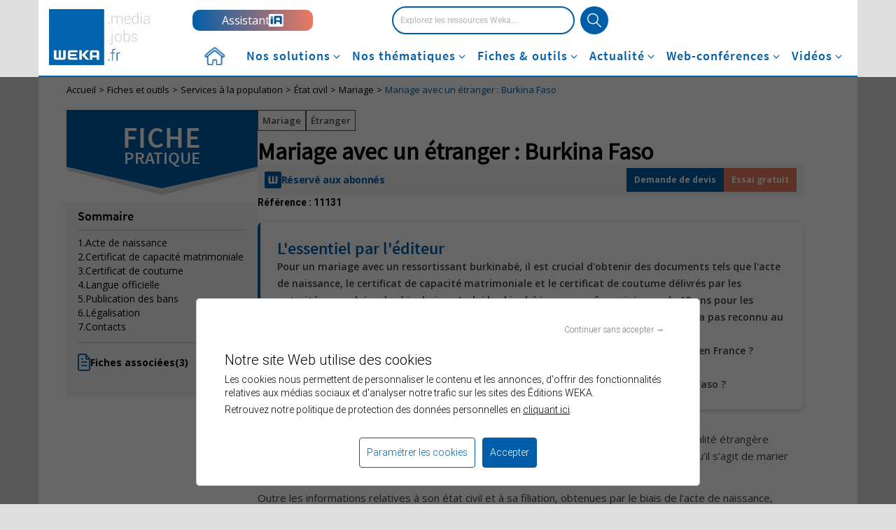

--- FILE ---
content_type: text/css; charset=utf-8
request_url: https://cdn.weka.fr/weka.fr/v2.6.2/web/css/bootstrap/styles.css
body_size: 51164
content:
@charset "UTF-8";@font-face{font-family:Roboto-light;src:url(../../font/Roboto/Roboto-Light-webfont.eot);src:url(../../font/Roboto/Roboto-Light-webfont.woff2) format("woff2"),url(../../font/Roboto/Roboto-Light-webfont.woff) format("woff"),url(../../font/Roboto/Roboto-Light-webfont.ttf) format("truetype"),url(../../font/Roboto/Roboto-Light-webfont.svg#Roboto-Light) format("svg"),url(../../font/Roboto/Roboto-Light-webfont.eot?#iefix) format("embedded-opentype");font-style:normal;font-weight:100;font-display:swap}@font-face{font-family:Roboto-Medium;src:url(../../font/Roboto/Roboto-Medium-webfont.eot);src:url(../../font/Roboto/Roboto-Medium-webfont.woff2) format("woff2"),url(../../font/Roboto/Roboto-Medium-webfont.woff) format("woff"),url(../../font/Roboto/Roboto-Medium-webfont.ttf) format("truetype"),url(../../font/Roboto/Roboto-Medium-webfont.svg#Roboto-Light) format("svg"),url(../../font/Roboto/Roboto-Medium-webfont.eot?#iefix) format("embedded-opentype");font-style:normal;font-weight:300;font-display:swap}@font-face{font-family:Roboto;src:url(../../font/Roboto/Roboto-Regular-webfont.eot);src:url(../../font/Roboto/Roboto-Regular-webfont.eot?#iefix) format("embedded-opentype"),url(../../font/Roboto/Roboto-Regular-webfont.woff2) format("woff2"),url(../../font/Roboto/Roboto-Regular-webfont.woff) format("woff"),url(../../font/Roboto/Roboto-Regular-webfont.ttf) format("truetype"),url(../../font/Roboto/Roboto-Regular-webfont.svg#Roboto) format("svg");font-style:normal;font-weight:400;font-display:swap}@font-face{font-family:Roboto-Bold;src:url(../../font/Roboto/Roboto-Bold-webfont.eot);src:url(../../font/Roboto/Roboto-Bold-webfont.woff2) format("woff2"),url(../../font/Roboto/Roboto-Bold-webfont.woff) format("woff"),url(../../font/Roboto/Roboto-Bold-webfont.ttf) format("truetype"),url(../../font/Roboto/Roboto-Bold-webfont.svg#Roboto-Light) format("svg"),url(../../font/Roboto/Roboto-Bold-webfont.eot?#iefix) format("embedded-opentype");font-style:normal;font-weight:700;font-display:swap}@font-face{font-family:SourceSansProLight;font-style:normal;font-weight:300;src:url(../../font/SourceSansPro/source-sans-pro-v14-latin-300.eot);src:local(""),url(../../font/SourceSansPro/source-sans-pro-v14-latin-300.eot?#iefix) format("embedded-opentype"),url(../../font/SourceSansPro/source-sans-pro-v14-latin-300.woff2) format("woff2"),url(../../font/SourceSansPro/source-sans-pro-v14-latin-300.woff) format("woff"),url(../../font/SourceSansPro/source-sans-pro-v14-latin-300.ttf) format("truetype"),url(../../font/SourceSansPro/source-sans-pro-v14-latin-300.svg#SourceSansPro) format("svg");font-display:swap}@font-face{font-family:SourceSansProRegular;font-style:normal;font-weight:400;src:url(../../font/SourceSansPro/source-sans-pro-v14-latin-regular.eot);src:local(""),url(../../font/SourceSansPro/source-sans-pro-v14-latin-regular.eot?#iefix) format("embedded-opentype"),url(../../font/SourceSansPro/source-sans-pro-v14-latin-regular.woff2) format("woff2"),url(../../font/SourceSansPro/source-sans-pro-v14-latin-regular.woff) format("woff"),url(../../font/SourceSansPro/source-sans-pro-v14-latin-regular.ttf) format("truetype"),url(../../font/SourceSansPro/source-sans-pro-v14-latin-regular.svg#SourceSansPro) format("svg");font-display:swap}@font-face{font-family:SourceSansProSemiBold;font-style:normal;font-weight:600;src:url(../../font/SourceSansPro/source-sans-pro-v14-latin-600.eot);src:local(""),url(../../font/SourceSansPro/source-sans-pro-v14-latin-600.eot?#iefix) format("embedded-opentype"),url(../../font/SourceSansPro/source-sans-pro-v14-latin-600.woff2) format("woff2"),url(../../font/SourceSansPro/source-sans-pro-v14-latin-600.woff) format("woff"),url(../../font/SourceSansPro/source-sans-pro-v14-latin-600.ttf) format("truetype"),url(../../font/SourceSansPro/source-sans-pro-v14-latin-600.svg#SourceSansPro) format("svg");font-display:swap}@font-face{font-family:SourceSansProBold;font-style:normal;font-weight:700;src:url(../../font/SourceSansPro/source-sans-pro-v14-latin-700.eot);src:local(""),url(../../font/SourceSansPro/source-sans-pro-v14-latin-700.eot?#iefix) format("embedded-opentype"),url(../../font/SourceSansPro/source-sans-pro-v14-latin-700.woff2) format("woff2"),url(../../font/SourceSansPro/source-sans-pro-v14-latin-700.woff) format("woff"),url(../../font/SourceSansPro/source-sans-pro-v14-latin-700.ttf) format("truetype"),url(../../font/SourceSansPro/source-sans-pro-v14-latin-700.svg#SourceSansPro) format("svg");font-display:swap}/*!
 * Bootstrap v3.4.1 (https://getbootstrap.com/)
 * Copyright 2011-2019 Twitter, Inc.
 * Licensed under MIT (https://github.com/twbs/bootstrap/blob/master/LICENSE)
 *//*! normalize.css v3.0.3 | MIT License | github.com/necolas/normalize.css */html{font-family:sans-serif;-ms-text-size-adjust:100%;-webkit-text-size-adjust:100%}body{margin:0}article,aside,details,figcaption,figure,footer,header,hgroup,main,menu,nav,section,summary{display:block}audio,canvas,progress,video{display:inline-block;vertical-align:baseline}audio:not([controls]){display:none;height:0}[hidden],template{display:none}a{background-color:transparent}a:active,a:hover{outline:0}abbr[title]{border-bottom:none;text-decoration:underline;text-decoration:underline dotted}b,strong{font-weight:700}dfn{font-style:italic}mark{background:#ff0;color:#000}small{font-size:80%}sub,sup{font-size:75%;line-height:0;position:relative;vertical-align:baseline}sup{top:-.5em}sub{bottom:-.25em}img{border:0}svg:not(:root){overflow:hidden}figure{margin:1em 40px}hr{box-sizing:content-box;height:0}pre{overflow:auto}code,kbd,pre,samp{font-family:monospace,monospace;font-size:1em}button,input,optgroup,select,textarea{color:inherit;font:inherit;margin:0}button{overflow:visible}button,select{text-transform:none}button,html input[type=button],input[type=reset],input[type=submit]{-webkit-appearance:button;cursor:pointer}button[disabled],html input[disabled]{cursor:default}button::-moz-focus-inner,input::-moz-focus-inner{border:0;padding:0}input{line-height:normal}input[type=checkbox],input[type=radio]{box-sizing:border-box;padding:0}input[type=number]::-webkit-inner-spin-button,input[type=number]::-webkit-outer-spin-button{height:auto}input[type=search]{-webkit-appearance:textfield;box-sizing:content-box}input[type=search]::-webkit-search-cancel-button,input[type=search]::-webkit-search-decoration{-webkit-appearance:none}fieldset{border:1px solid silver;margin:0 2px;padding:.35em .625em .75em}legend{border:0;padding:0}textarea{overflow:auto}optgroup{font-weight:700}table{border-collapse:collapse;border-spacing:0}td,th{padding:0}/*! Source: https://github.com/h5bp/html5-boilerplate/blob/master/src/css/main.css */@media print{*,:after,:before{color:#000!important;text-shadow:none!important;background:0 0!important;box-shadow:none!important}a,a:visited{text-decoration:underline}a[href]:after{content:" (" attr(href) ")"}abbr[title]:after{content:" (" attr(title) ")"}a[href^="#"]:after,a[href^="javascript:"]:after{content:""}blockquote,pre{border:1px solid #999;page-break-inside:avoid}thead{display:table-header-group}img,tr{page-break-inside:avoid}img{max-width:100%!important}h2,h3,p{orphans:3;widows:3}h2,h3{page-break-after:avoid}.navbar{display:none}.btn>.caret,.dropup>.btn>.caret{border-top-color:#000!important}.label{border:1px solid #000}.table{border-collapse:collapse!important}.table td,.table th{background-color:#fff!important}.table-bordered td,.table-bordered th{border:1px solid #ddd!important}}@font-face{font-family:"Glyphicons Halflings";src:url(../../font/glyphicons-halflings-regular.eot);src:url(../../font/glyphicons-halflings-regular.woff2) format("woff2"),url(../../font/glyphicons-halflings-regular.woff) format("woff"),url(../../font/glyphicons-halflings-regular.ttf) format("truetype"),url("../../font/glyphicons-halflings-regular.svg#Glyphicons Halflings") format("svg"),url(../../font/glyphicons-halflings-regular.eot?#iefix) format("embedded-opentype")}.glyphicon{position:relative;top:1px;display:inline-block;font-family:"Glyphicons Halflings";font-style:normal;font-weight:400;line-height:1;-webkit-font-smoothing:antialiased;-moz-osx-font-smoothing:grayscale}.glyphicon-asterisk:before{content:"*"}.glyphicon-plus:before{content:"+"}.glyphicon-eur:before,.glyphicon-euro:before{content:"€"}.glyphicon-minus:before{content:"−"}.glyphicon-cloud:before{content:"☁"}.glyphicon-envelope:before{content:"✉"}.glyphicon-pencil:before{content:"✏"}.glyphicon-glass:before{content:"\e001"}.glyphicon-music:before{content:"\e002"}.glyphicon-search:before{content:"\e003"}.glyphicon-heart:before{content:"\e005"}.glyphicon-star:before{content:"\e006"}.glyphicon-star-empty:before{content:"\e007"}.glyphicon-user:before{content:"\e008"}.glyphicon-film:before{content:"\e009"}.glyphicon-th-large:before{content:"\e010"}.glyphicon-th:before{content:"\e011"}.glyphicon-th-list:before{content:"\e012"}.glyphicon-ok:before{content:"\e013"}.glyphicon-remove:before{content:"\e014"}.glyphicon-zoom-in:before{content:"\e015"}.glyphicon-zoom-out:before{content:"\e016"}.glyphicon-off:before{content:"\e017"}.glyphicon-signal:before{content:"\e018"}.glyphicon-cog:before{content:"\e019"}.glyphicon-trash:before{content:"\e020"}.glyphicon-home:before{content:"\e021"}.glyphicon-file:before{content:"\e022"}.glyphicon-time:before{content:"\e023"}.glyphicon-road:before{content:"\e024"}.glyphicon-download-alt:before{content:"\e025"}.glyphicon-download:before{content:"\e026"}.glyphicon-upload:before{content:"\e027"}.glyphicon-inbox:before{content:"\e028"}.glyphicon-play-circle:before{content:"\e029"}.glyphicon-repeat:before{content:"\e030"}.glyphicon-refresh:before{content:"\e031"}.glyphicon-list-alt:before{content:"\e032"}.glyphicon-lock:before{content:"\e033"}.glyphicon-flag:before{content:"\e034"}.glyphicon-headphones:before{content:"\e035"}.glyphicon-volume-off:before{content:"\e036"}.glyphicon-volume-down:before{content:"\e037"}.glyphicon-volume-up:before{content:"\e038"}.glyphicon-qrcode:before{content:"\e039"}.glyphicon-barcode:before{content:"\e040"}.glyphicon-tag:before{content:"\e041"}.glyphicon-tags:before{content:"\e042"}.glyphicon-book:before{content:"\e043"}.glyphicon-bookmark:before{content:"\e044"}.glyphicon-print:before{content:"\e045"}.glyphicon-camera:before{content:"\e046"}.glyphicon-font:before{content:"\e047"}.glyphicon-bold:before{content:"\e048"}.glyphicon-italic:before{content:"\e049"}.glyphicon-text-height:before{content:"\e050"}.glyphicon-text-width:before{content:"\e051"}.glyphicon-align-left:before{content:"\e052"}.glyphicon-align-center:before{content:"\e053"}.glyphicon-align-right:before{content:"\e054"}.glyphicon-align-justify:before{content:"\e055"}.glyphicon-list:before{content:"\e056"}.glyphicon-indent-left:before{content:"\e057"}.glyphicon-indent-right:before{content:"\e058"}.glyphicon-facetime-video:before{content:"\e059"}.glyphicon-picture:before{content:"\e060"}.glyphicon-map-marker:before{content:"\e062"}.glyphicon-adjust:before{content:"\e063"}.glyphicon-tint:before{content:"\e064"}.glyphicon-edit:before{content:"\e065"}.glyphicon-share:before{content:"\e066"}.glyphicon-check:before{content:"\e067"}.glyphicon-move:before{content:"\e068"}.glyphicon-step-backward:before{content:"\e069"}.glyphicon-fast-backward:before{content:"\e070"}.glyphicon-backward:before{content:"\e071"}.glyphicon-play:before{content:"\e072"}.glyphicon-pause:before{content:"\e073"}.glyphicon-stop:before{content:"\e074"}.glyphicon-forward:before{content:"\e075"}.glyphicon-fast-forward:before{content:"\e076"}.glyphicon-step-forward:before{content:"\e077"}.glyphicon-eject:before{content:"\e078"}.glyphicon-chevron-left:before{content:"\e079"}.glyphicon-chevron-right:before{content:"\e080"}.glyphicon-plus-sign:before{content:"\e081"}.glyphicon-minus-sign:before{content:"\e082"}.glyphicon-remove-sign:before{content:"\e083"}.glyphicon-ok-sign:before{content:"\e084"}.glyphicon-question-sign:before{content:"\e085"}.glyphicon-info-sign:before{content:"\e086"}.glyphicon-screenshot:before{content:"\e087"}.glyphicon-remove-circle:before{content:"\e088"}.glyphicon-ok-circle:before{content:"\e089"}.glyphicon-ban-circle:before{content:"\e090"}.glyphicon-arrow-left:before{content:"\e091"}.glyphicon-arrow-right:before{content:"\e092"}.glyphicon-arrow-up:before{content:"\e093"}.glyphicon-arrow-down:before{content:"\e094"}.glyphicon-share-alt:before{content:"\e095"}.glyphicon-resize-full:before{content:"\e096"}.glyphicon-resize-small:before{content:"\e097"}.glyphicon-exclamation-sign:before{content:"\e101"}.glyphicon-gift:before{content:"\e102"}.glyphicon-leaf:before{content:"\e103"}.glyphicon-fire:before{content:"\e104"}.glyphicon-eye-open:before{content:"\e105"}.glyphicon-eye-close:before{content:"\e106"}.glyphicon-warning-sign:before{content:"\e107"}.glyphicon-plane:before{content:"\e108"}.glyphicon-calendar:before{content:"\e109"}.glyphicon-random:before{content:"\e110"}.glyphicon-comment:before{content:"\e111"}.glyphicon-magnet:before{content:"\e112"}.glyphicon-chevron-up:before{content:"\e113"}.glyphicon-chevron-down:before{content:"\e114"}.glyphicon-retweet:before{content:"\e115"}.glyphicon-shopping-cart:before{content:"\e116"}.glyphicon-folder-close:before{content:"\e117"}.glyphicon-folder-open:before{content:"\e118"}.glyphicon-resize-vertical:before{content:"\e119"}.glyphicon-resize-horizontal:before{content:"\e120"}.glyphicon-hdd:before{content:"\e121"}.glyphicon-bullhorn:before{content:"\e122"}.glyphicon-bell:before{content:"\e123"}.glyphicon-certificate:before{content:"\e124"}.glyphicon-thumbs-up:before{content:"\e125"}.glyphicon-thumbs-down:before{content:"\e126"}.glyphicon-hand-right:before{content:"\e127"}.glyphicon-hand-left:before{content:"\e128"}.glyphicon-hand-up:before{content:"\e129"}.glyphicon-hand-down:before{content:"\e130"}.glyphicon-circle-arrow-right:before{content:"\e131"}.glyphicon-circle-arrow-left:before{content:"\e132"}.glyphicon-circle-arrow-up:before{content:"\e133"}.glyphicon-circle-arrow-down:before{content:"\e134"}.glyphicon-globe:before{content:"\e135"}.glyphicon-wrench:before{content:"\e136"}.glyphicon-tasks:before{content:"\e137"}.glyphicon-filter:before{content:"\e138"}.glyphicon-briefcase:before{content:"\e139"}.glyphicon-fullscreen:before{content:"\e140"}.glyphicon-dashboard:before{content:"\e141"}.glyphicon-paperclip:before{content:"\e142"}.glyphicon-heart-empty:before{content:"\e143"}.glyphicon-link:before{content:"\e144"}.glyphicon-phone:before{content:"\e145"}.glyphicon-pushpin:before{content:"\e146"}.glyphicon-usd:before{content:"\e148"}.glyphicon-gbp:before{content:"\e149"}.glyphicon-sort:before{content:"\e150"}.glyphicon-sort-by-alphabet:before{content:"\e151"}.glyphicon-sort-by-alphabet-alt:before{content:"\e152"}.glyphicon-sort-by-order:before{content:"\e153"}.glyphicon-sort-by-order-alt:before{content:"\e154"}.glyphicon-sort-by-attributes:before{content:"\e155"}.glyphicon-sort-by-attributes-alt:before{content:"\e156"}.glyphicon-unchecked:before{content:"\e157"}.glyphicon-expand:before{content:"\e158"}.glyphicon-collapse-down:before{content:"\e159"}.glyphicon-collapse-up:before{content:"\e160"}.glyphicon-log-in:before{content:"\e161"}.glyphicon-flash:before{content:"\e162"}.glyphicon-log-out:before{content:"\e163"}.glyphicon-new-window:before{content:"\e164"}.glyphicon-record:before{content:"\e165"}.glyphicon-save:before{content:"\e166"}.glyphicon-open:before{content:"\e167"}.glyphicon-saved:before{content:"\e168"}.glyphicon-import:before{content:"\e169"}.glyphicon-export:before{content:"\e170"}.glyphicon-send:before{content:"\e171"}.glyphicon-floppy-disk:before{content:"\e172"}.glyphicon-floppy-saved:before{content:"\e173"}.glyphicon-floppy-remove:before{content:"\e174"}.glyphicon-floppy-save:before{content:"\e175"}.glyphicon-floppy-open:before{content:"\e176"}.glyphicon-credit-card:before{content:"\e177"}.glyphicon-transfer:before{content:"\e178"}.glyphicon-cutlery:before{content:"\e179"}.glyphicon-header:before{content:"\e180"}.glyphicon-compressed:before{content:"\e181"}.glyphicon-earphone:before{content:"\e182"}.glyphicon-phone-alt:before{content:"\e183"}.glyphicon-tower:before{content:"\e184"}.glyphicon-stats:before{content:"\e185"}.glyphicon-sd-video:before{content:"\e186"}.glyphicon-hd-video:before{content:"\e187"}.glyphicon-subtitles:before{content:"\e188"}.glyphicon-sound-stereo:before{content:"\e189"}.glyphicon-sound-dolby:before{content:"\e190"}.glyphicon-sound-5-1:before{content:"\e191"}.glyphicon-sound-6-1:before{content:"\e192"}.glyphicon-sound-7-1:before{content:"\e193"}.glyphicon-copyright-mark:before{content:"\e194"}.glyphicon-registration-mark:before{content:"\e195"}.glyphicon-cloud-download:before{content:"\e197"}.glyphicon-cloud-upload:before{content:"\e198"}.glyphicon-tree-conifer:before{content:"\e199"}.glyphicon-tree-deciduous:before{content:"\e200"}.glyphicon-cd:before{content:"\e201"}.glyphicon-save-file:before{content:"\e202"}.glyphicon-open-file:before{content:"\e203"}.glyphicon-level-up:before{content:"\e204"}.glyphicon-copy:before{content:"\e205"}.glyphicon-paste:before{content:"\e206"}.glyphicon-alert:before{content:"\e209"}.glyphicon-equalizer:before{content:"\e210"}.glyphicon-king:before{content:"\e211"}.glyphicon-queen:before{content:"\e212"}.glyphicon-pawn:before{content:"\e213"}.glyphicon-bishop:before{content:"\e214"}.glyphicon-knight:before{content:"\e215"}.glyphicon-baby-formula:before{content:"\e216"}.glyphicon-tent:before{content:"⛺"}.glyphicon-blackboard:before{content:"\e218"}.glyphicon-bed:before{content:"\e219"}.glyphicon-apple:before{content:"\f8ff"}.glyphicon-erase:before{content:"\e221"}.glyphicon-hourglass:before{content:"⌛"}.glyphicon-lamp:before{content:"\e223"}.glyphicon-duplicate:before{content:"\e224"}.glyphicon-piggy-bank:before{content:"\e225"}.glyphicon-scissors:before{content:"\e226"}.glyphicon-bitcoin:before{content:"\e227"}.glyphicon-btc:before{content:"\e227"}.glyphicon-xbt:before{content:"\e227"}.glyphicon-yen:before{content:"¥"}.glyphicon-jpy:before{content:"¥"}.glyphicon-ruble:before{content:"₽"}.glyphicon-rub:before{content:"₽"}.glyphicon-scale:before{content:"\e230"}.glyphicon-ice-lolly:before{content:"\e231"}.glyphicon-ice-lolly-tasted:before{content:"\e232"}.glyphicon-education:before{content:"\e233"}.glyphicon-option-horizontal:before{content:"\e234"}.glyphicon-option-vertical:before{content:"\e235"}.glyphicon-menu-hamburger:before{content:"\e236"}.glyphicon-modal-window:before{content:"\e237"}.glyphicon-oil:before{content:"\e238"}.glyphicon-grain:before{content:"\e239"}.glyphicon-sunglasses:before{content:"\e240"}.glyphicon-text-size:before{content:"\e241"}.glyphicon-text-color:before{content:"\e242"}.glyphicon-text-background:before{content:"\e243"}.glyphicon-object-align-top:before{content:"\e244"}.glyphicon-object-align-bottom:before{content:"\e245"}.glyphicon-object-align-horizontal:before{content:"\e246"}.glyphicon-object-align-left:before{content:"\e247"}.glyphicon-object-align-vertical:before{content:"\e248"}.glyphicon-object-align-right:before{content:"\e249"}.glyphicon-triangle-right:before{content:"\e250"}.glyphicon-triangle-left:before{content:"\e251"}.glyphicon-triangle-bottom:before{content:"\e252"}.glyphicon-triangle-top:before{content:"\e253"}.glyphicon-console:before{content:"\e254"}.glyphicon-superscript:before{content:"\e255"}.glyphicon-subscript:before{content:"\e256"}.glyphicon-menu-left:before{content:"\e257"}.glyphicon-menu-right:before{content:"\e258"}.glyphicon-menu-down:before{content:"\e259"}.glyphicon-menu-up:before{content:"\e260"}*{-webkit-box-sizing:border-box;-moz-box-sizing:border-box;box-sizing:border-box}:after,:before{-webkit-box-sizing:border-box;-moz-box-sizing:border-box;box-sizing:border-box}html{font-size:10px;-webkit-tap-highlight-color:transparent}body{font-family:"Helvetica Neue",Helvetica,Arial,sans-serif;font-size:14px;line-height:1.428571429;color:#333;background-color:#fff}button,input,select,textarea{font-family:inherit;font-size:inherit;line-height:inherit}a{color:rgb(51.4340909091,122.2772727273,183.4159090909);text-decoration:none}a:focus,a:hover{color:rgb(34.6799586777,82.4466942149,123.6700413223);text-decoration:underline}a:focus{outline:5px auto -webkit-focus-ring-color;outline-offset:-2px}figure{margin:0}img{vertical-align:middle}.img-responsive{display:block;max-width:100%;height:auto}.img-rounded{border-radius:6px}.img-thumbnail{padding:4px;line-height:1.428571429;background-color:#fff;border:1px solid #ddd;border-radius:4px;-webkit-transition:all .2s ease-in-out;-o-transition:all .2s ease-in-out;transition:all .2s ease-in-out;display:inline-block;max-width:100%;height:auto}.img-circle{border-radius:50%}hr{margin-top:20px;margin-bottom:20px;border:0;border-top:1px solid rgb(238.425,238.425,238.425)}.sr-only{position:absolute;width:1px;height:1px;padding:0;margin:-1px;overflow:hidden;clip:rect(0,0,0,0);border:0}.sr-only-focusable:active,.sr-only-focusable:focus{position:static;width:auto;height:auto;margin:0;overflow:visible;clip:auto}[role=button]{cursor:pointer}.h1,.h2,.h3,.h4,.h5,.h6,h1,h2,h3,h4,h5,h6{font-family:inherit;font-weight:500;line-height:1.1;color:inherit}.h1 .small,.h1 small,.h2 .small,.h2 small,.h3 .small,.h3 small,.h4 .small,.h4 small,.h5 .small,.h5 small,.h6 .small,.h6 small,h1 .small,h1 small,h2 .small,h2 small,h3 .small,h3 small,h4 .small,h4 small,h5 .small,h5 small,h6 .small,h6 small{font-weight:400;line-height:1;color:rgb(119.085,119.085,119.085)}.h1,.h2,.h3,h1,h2,h3{margin-top:20px;margin-bottom:10px}.h1 .small,.h1 small,.h2 .small,.h2 small,.h3 .small,.h3 small,h1 .small,h1 small,h2 .small,h2 small,h3 .small,h3 small{font-size:65%}.h4,.h5,.h6,h4,h5,h6{margin-top:10px;margin-bottom:10px}.h4 .small,.h4 small,.h5 .small,.h5 small,.h6 .small,.h6 small,h4 .small,h4 small,h5 .small,h5 small,h6 .small,h6 small{font-size:75%}.h1,h1{font-size:36px}.h2,h2{font-size:30px}.h3,h3{font-size:24px}.h4,h4{font-size:18px}.h5,h5{font-size:14px}.h6,h6{font-size:12px}p{margin:0 0 10px}.lead{margin-bottom:20px;font-size:16px;font-weight:300;line-height:1.4}@media (min-width:768px){.lead{font-size:21px}}.small,small{font-size:85%}.mark,mark{padding:.2em;background-color:#fcf8e3}.text-left{text-align:left}.text-right{text-align:right}.text-center{text-align:center}.text-justify{text-align:justify}.text-nowrap{white-space:nowrap}.text-lowercase{text-transform:lowercase}.initialism,.text-uppercase{text-transform:uppercase}.text-capitalize{text-transform:capitalize}.text-muted{color:rgb(119.085,119.085,119.085)}.text-primary{color:rgb(51.4340909091,122.2772727273,183.4159090909)}a.text-primary:focus,a.text-primary:hover{color:rgb(40.2646694215,95.723553719,143.5853305785)}.text-success{color:#3c763d}a.text-success:focus,a.text-success:hover{color:rgb(42.808988764,84.191011236,43.5224719101)}.text-info{color:#31708f}a.text-info:focus,a.text-info:hover{color:rgb(35.984375,82.25,105.015625)}.text-warning{color:#8a6d3b}a.text-warning:focus,a.text-warning:hover{color:rgb(102.2741116751,80.7817258883,43.7258883249)}.text-danger{color:#a94442}a.text-danger:focus,a.text-danger:hover{color:rgb(132.3234042553,53.2425531915,51.6765957447)}.bg-primary{color:#fff}.bg-primary{background-color:rgb(51.4340909091,122.2772727273,183.4159090909)}a.bg-primary:focus,a.bg-primary:hover{background-color:rgb(40.2646694215,95.723553719,143.5853305785)}.bg-success{background-color:#dff0d8}a.bg-success:focus,a.bg-success:hover{background-color:rgb(192.7777777778,225.8333333333,179.1666666667)}.bg-info{background-color:#d9edf7}a.bg-info:focus,a.bg-info:hover{background-color:rgb(174.8695652174,217.0434782609,238.1304347826)}.bg-warning{background-color:#fcf8e3}a.bg-warning:focus,a.bg-warning:hover{background-color:rgb(247.064516129,236.4838709677,180.935483871)}.bg-danger{background-color:#f2dede}a.bg-danger:focus,a.bg-danger:hover{background-color:rgb(227.5869565217,185.4130434783,185.4130434783)}.page-header{padding-bottom:9px;margin:40px 0 20px;border-bottom:1px solid rgb(238.425,238.425,238.425)}ol,ul{margin-top:0;margin-bottom:10px}ol ol,ol ul,ul ol,ul ul{margin-bottom:0}.list-unstyled{padding-left:0;list-style:none}.list-inline{padding-left:0;list-style:none;margin-left:-5px}.list-inline>li{display:inline-block;padding-right:5px;padding-left:5px}dl{margin-top:0;margin-bottom:20px}dd,dt{line-height:1.428571429}dt{font-weight:700}dd{margin-left:0}.dl-horizontal dd:after,.dl-horizontal dd:before{display:table;content:" "}.dl-horizontal dd:after{clear:both}@media (min-width:768px){.dl-horizontal dt{float:left;width:160px;clear:left;text-align:right;overflow:hidden;text-overflow:ellipsis;white-space:nowrap}.dl-horizontal dd{margin-left:180px}}abbr[data-original-title],abbr[title]{cursor:help}.initialism{font-size:90%}blockquote{padding:10px 20px;margin:0 0 20px;font-size:17.5px;border-left:5px solid rgb(238.425,238.425,238.425)}blockquote ol:last-child,blockquote p:last-child,blockquote ul:last-child{margin-bottom:0}blockquote .small,blockquote footer,blockquote small{display:block;font-size:80%;line-height:1.428571429;color:rgb(119.085,119.085,119.085)}blockquote .small:before,blockquote footer:before,blockquote small:before{content:"— "}.blockquote-reverse,blockquote.pull-right{padding-right:15px;padding-left:0;text-align:right;border-right:5px solid rgb(238.425,238.425,238.425);border-left:0}.blockquote-reverse .small:before,.blockquote-reverse footer:before,.blockquote-reverse small:before,blockquote.pull-right .small:before,blockquote.pull-right footer:before,blockquote.pull-right small:before{content:""}.blockquote-reverse .small:after,.blockquote-reverse footer:after,.blockquote-reverse small:after,blockquote.pull-right .small:after,blockquote.pull-right footer:after,blockquote.pull-right small:after{content:" —"}address{margin-bottom:20px;font-style:normal;line-height:1.428571429}code,kbd,pre,samp{font-family:Menlo,Monaco,Consolas,"Courier New",monospace}code{padding:2px 4px;font-size:90%;color:#c7254e;background-color:#f9f2f4;border-radius:4px}kbd{padding:2px 4px;font-size:90%;color:#fff;background-color:#333;border-radius:3px;box-shadow:inset 0 -1px 0 rgba(0,0,0,.25)}kbd kbd{padding:0;font-size:100%;font-weight:700;box-shadow:none}pre{display:block;padding:9.5px;margin:0 0 10px;font-size:13px;line-height:1.428571429;color:#333;word-break:break-all;word-wrap:break-word;background-color:#f5f5f5;border:1px solid #ccc;border-radius:4px}pre code{padding:0;font-size:inherit;color:inherit;white-space:pre-wrap;background-color:transparent;border-radius:0}.pre-scrollable{max-height:340px;overflow-y:scroll}.container{padding-right:15px;padding-left:15px;margin-right:auto;margin-left:auto}.container:after,.container:before{display:table;content:" "}.container:after{clear:both}@media (min-width:768px){.container{width:750px}}@media (min-width:992px){.container{width:970px}}@media (min-width:1200px){.container{width:1170px}}.container-fluid{padding-right:15px;padding-left:15px;margin-right:auto;margin-left:auto}.container-fluid:after,.container-fluid:before{display:table;content:" "}.container-fluid:after{clear:both}.row{margin-right:-15px;margin-left:-15px}.row:after,.row:before{display:table;content:" "}.row:after{clear:both}.row-no-gutters{margin-right:0;margin-left:0}.row-no-gutters [class*=col-]{padding-right:0;padding-left:0}.col-lg-1,.col-lg-10,.col-lg-11,.col-lg-12,.col-lg-2,.col-lg-3,.col-lg-4,.col-lg-5,.col-lg-6,.col-lg-7,.col-lg-8,.col-lg-9,.col-md-1,.col-md-10,.col-md-11,.col-md-12,.col-md-2,.col-md-3,.col-md-4,.col-md-5,.col-md-6,.col-md-7,.col-md-8,.col-md-9,.col-sm-1,.col-sm-10,.col-sm-11,.col-sm-12,.col-sm-2,.col-sm-3,.col-sm-4,.col-sm-5,.col-sm-6,.col-sm-7,.col-sm-8,.col-sm-9,.col-xs-1,.col-xs-10,.col-xs-11,.col-xs-12,.col-xs-2,.col-xs-3,.col-xs-4,.col-xs-5,.col-xs-6,.col-xs-7,.col-xs-8,.col-xs-9{position:relative;min-height:1px;padding-right:15px;padding-left:15px}.col-xs-1,.col-xs-10,.col-xs-11,.col-xs-12,.col-xs-2,.col-xs-3,.col-xs-4,.col-xs-5,.col-xs-6,.col-xs-7,.col-xs-8,.col-xs-9{float:left}.col-xs-1{width:8.3333333333%}.col-xs-2{width:16.6666666667%}.col-xs-3{width:25%}.col-xs-4{width:33.3333333333%}.col-xs-5{width:41.6666666667%}.col-xs-6{width:50%}.col-xs-7{width:58.3333333333%}.col-xs-8{width:66.6666666667%}.col-xs-9{width:75%}.col-xs-10{width:83.3333333333%}.col-xs-11{width:91.6666666667%}.col-xs-12{width:100%}.col-xs-pull-0{right:auto}.col-xs-pull-1{right:8.3333333333%}.col-xs-pull-2{right:16.6666666667%}.col-xs-pull-3{right:25%}.col-xs-pull-4{right:33.3333333333%}.col-xs-pull-5{right:41.6666666667%}.col-xs-pull-6{right:50%}.col-xs-pull-7{right:58.3333333333%}.col-xs-pull-8{right:66.6666666667%}.col-xs-pull-9{right:75%}.col-xs-pull-10{right:83.3333333333%}.col-xs-pull-11{right:91.6666666667%}.col-xs-pull-12{right:100%}.col-xs-push-0{left:auto}.col-xs-push-1{left:8.3333333333%}.col-xs-push-2{left:16.6666666667%}.col-xs-push-3{left:25%}.col-xs-push-4{left:33.3333333333%}.col-xs-push-5{left:41.6666666667%}.col-xs-push-6{left:50%}.col-xs-push-7{left:58.3333333333%}.col-xs-push-8{left:66.6666666667%}.col-xs-push-9{left:75%}.col-xs-push-10{left:83.3333333333%}.col-xs-push-11{left:91.6666666667%}.col-xs-push-12{left:100%}.col-xs-offset-0{margin-left:0}.col-xs-offset-1{margin-left:8.3333333333%}.col-xs-offset-2{margin-left:16.6666666667%}.col-xs-offset-3{margin-left:25%}.col-xs-offset-4{margin-left:33.3333333333%}.col-xs-offset-5{margin-left:41.6666666667%}.col-xs-offset-6{margin-left:50%}.col-xs-offset-7{margin-left:58.3333333333%}.col-xs-offset-8{margin-left:66.6666666667%}.col-xs-offset-9{margin-left:75%}.col-xs-offset-10{margin-left:83.3333333333%}.col-xs-offset-11{margin-left:91.6666666667%}.col-xs-offset-12{margin-left:100%}@media (min-width:768px){.col-sm-1,.col-sm-10,.col-sm-11,.col-sm-12,.col-sm-2,.col-sm-3,.col-sm-4,.col-sm-5,.col-sm-6,.col-sm-7,.col-sm-8,.col-sm-9{float:left}.col-sm-1{width:8.3333333333%}.col-sm-2{width:16.6666666667%}.col-sm-3{width:25%}.col-sm-4{width:33.3333333333%}.col-sm-5{width:41.6666666667%}.col-sm-6{width:50%}.col-sm-7{width:58.3333333333%}.col-sm-8{width:66.6666666667%}.col-sm-9{width:75%}.col-sm-10{width:83.3333333333%}.col-sm-11{width:91.6666666667%}.col-sm-12{width:100%}.col-sm-pull-0{right:auto}.col-sm-pull-1{right:8.3333333333%}.col-sm-pull-2{right:16.6666666667%}.col-sm-pull-3{right:25%}.col-sm-pull-4{right:33.3333333333%}.col-sm-pull-5{right:41.6666666667%}.col-sm-pull-6{right:50%}.col-sm-pull-7{right:58.3333333333%}.col-sm-pull-8{right:66.6666666667%}.col-sm-pull-9{right:75%}.col-sm-pull-10{right:83.3333333333%}.col-sm-pull-11{right:91.6666666667%}.col-sm-pull-12{right:100%}.col-sm-push-0{left:auto}.col-sm-push-1{left:8.3333333333%}.col-sm-push-2{left:16.6666666667%}.col-sm-push-3{left:25%}.col-sm-push-4{left:33.3333333333%}.col-sm-push-5{left:41.6666666667%}.col-sm-push-6{left:50%}.col-sm-push-7{left:58.3333333333%}.col-sm-push-8{left:66.6666666667%}.col-sm-push-9{left:75%}.col-sm-push-10{left:83.3333333333%}.col-sm-push-11{left:91.6666666667%}.col-sm-push-12{left:100%}.col-sm-offset-0{margin-left:0}.col-sm-offset-1{margin-left:8.3333333333%}.col-sm-offset-2{margin-left:16.6666666667%}.col-sm-offset-3{margin-left:25%}.col-sm-offset-4{margin-left:33.3333333333%}.col-sm-offset-5{margin-left:41.6666666667%}.col-sm-offset-6{margin-left:50%}.col-sm-offset-7{margin-left:58.3333333333%}.col-sm-offset-8{margin-left:66.6666666667%}.col-sm-offset-9{margin-left:75%}.col-sm-offset-10{margin-left:83.3333333333%}.col-sm-offset-11{margin-left:91.6666666667%}.col-sm-offset-12{margin-left:100%}}@media (min-width:992px){.col-md-1,.col-md-10,.col-md-11,.col-md-12,.col-md-2,.col-md-3,.col-md-4,.col-md-5,.col-md-6,.col-md-7,.col-md-8,.col-md-9{float:left}.col-md-1{width:8.3333333333%}.col-md-2{width:16.6666666667%}.col-md-3{width:25%}.col-md-4{width:33.3333333333%}.col-md-5{width:41.6666666667%}.col-md-6{width:50%}.col-md-7{width:58.3333333333%}.col-md-8{width:66.6666666667%}.col-md-9{width:75%}.col-md-10{width:83.3333333333%}.col-md-11{width:91.6666666667%}.col-md-12{width:100%}.col-md-pull-0{right:auto}.col-md-pull-1{right:8.3333333333%}.col-md-pull-2{right:16.6666666667%}.col-md-pull-3{right:25%}.col-md-pull-4{right:33.3333333333%}.col-md-pull-5{right:41.6666666667%}.col-md-pull-6{right:50%}.col-md-pull-7{right:58.3333333333%}.col-md-pull-8{right:66.6666666667%}.col-md-pull-9{right:75%}.col-md-pull-10{right:83.3333333333%}.col-md-pull-11{right:91.6666666667%}.col-md-pull-12{right:100%}.col-md-push-0{left:auto}.col-md-push-1{left:8.3333333333%}.col-md-push-2{left:16.6666666667%}.col-md-push-3{left:25%}.col-md-push-4{left:33.3333333333%}.col-md-push-5{left:41.6666666667%}.col-md-push-6{left:50%}.col-md-push-7{left:58.3333333333%}.col-md-push-8{left:66.6666666667%}.col-md-push-9{left:75%}.col-md-push-10{left:83.3333333333%}.col-md-push-11{left:91.6666666667%}.col-md-push-12{left:100%}.col-md-offset-0{margin-left:0}.col-md-offset-1{margin-left:8.3333333333%}.col-md-offset-2{margin-left:16.6666666667%}.col-md-offset-3{margin-left:25%}.col-md-offset-4{margin-left:33.3333333333%}.col-md-offset-5{margin-left:41.6666666667%}.col-md-offset-6{margin-left:50%}.col-md-offset-7{margin-left:58.3333333333%}.col-md-offset-8{margin-left:66.6666666667%}.col-md-offset-9{margin-left:75%}.col-md-offset-10{margin-left:83.3333333333%}.col-md-offset-11{margin-left:91.6666666667%}.col-md-offset-12{margin-left:100%}}@media (min-width:1200px){.col-lg-1,.col-lg-10,.col-lg-11,.col-lg-12,.col-lg-2,.col-lg-3,.col-lg-4,.col-lg-5,.col-lg-6,.col-lg-7,.col-lg-8,.col-lg-9{float:left}.col-lg-1{width:8.3333333333%}.col-lg-2{width:16.6666666667%}.col-lg-3{width:25%}.col-lg-4{width:33.3333333333%}.col-lg-5{width:41.6666666667%}.col-lg-6{width:50%}.col-lg-7{width:58.3333333333%}.col-lg-8{width:66.6666666667%}.col-lg-9{width:75%}.col-lg-10{width:83.3333333333%}.col-lg-11{width:91.6666666667%}.col-lg-12{width:100%}.col-lg-pull-0{right:auto}.col-lg-pull-1{right:8.3333333333%}.col-lg-pull-2{right:16.6666666667%}.col-lg-pull-3{right:25%}.col-lg-pull-4{right:33.3333333333%}.col-lg-pull-5{right:41.6666666667%}.col-lg-pull-6{right:50%}.col-lg-pull-7{right:58.3333333333%}.col-lg-pull-8{right:66.6666666667%}.col-lg-pull-9{right:75%}.col-lg-pull-10{right:83.3333333333%}.col-lg-pull-11{right:91.6666666667%}.col-lg-pull-12{right:100%}.col-lg-push-0{left:auto}.col-lg-push-1{left:8.3333333333%}.col-lg-push-2{left:16.6666666667%}.col-lg-push-3{left:25%}.col-lg-push-4{left:33.3333333333%}.col-lg-push-5{left:41.6666666667%}.col-lg-push-6{left:50%}.col-lg-push-7{left:58.3333333333%}.col-lg-push-8{left:66.6666666667%}.col-lg-push-9{left:75%}.col-lg-push-10{left:83.3333333333%}.col-lg-push-11{left:91.6666666667%}.col-lg-push-12{left:100%}.col-lg-offset-0{margin-left:0}.col-lg-offset-1{margin-left:8.3333333333%}.col-lg-offset-2{margin-left:16.6666666667%}.col-lg-offset-3{margin-left:25%}.col-lg-offset-4{margin-left:33.3333333333%}.col-lg-offset-5{margin-left:41.6666666667%}.col-lg-offset-6{margin-left:50%}.col-lg-offset-7{margin-left:58.3333333333%}.col-lg-offset-8{margin-left:66.6666666667%}.col-lg-offset-9{margin-left:75%}.col-lg-offset-10{margin-left:83.3333333333%}.col-lg-offset-11{margin-left:91.6666666667%}.col-lg-offset-12{margin-left:100%}}table{background-color:transparent}table col[class*=col-]{position:static;display:table-column;float:none}table td[class*=col-],table th[class*=col-]{position:static;display:table-cell;float:none}caption{padding-top:8px;padding-bottom:8px;color:rgb(119.085,119.085,119.085);text-align:left}th{text-align:left}.table{width:100%;max-width:100%;margin-bottom:20px}.table>tbody>tr>td,.table>tbody>tr>th,.table>tfoot>tr>td,.table>tfoot>tr>th,.table>thead>tr>td,.table>thead>tr>th{padding:8px;line-height:1.428571429;vertical-align:top;border-top:1px solid #ddd}.table>thead>tr>th{vertical-align:bottom;border-bottom:2px solid #ddd}.table>caption+thead>tr:first-child>td,.table>caption+thead>tr:first-child>th,.table>colgroup+thead>tr:first-child>td,.table>colgroup+thead>tr:first-child>th,.table>thead:first-child>tr:first-child>td,.table>thead:first-child>tr:first-child>th{border-top:0}.table>tbody+tbody{border-top:2px solid #ddd}.table .table{background-color:#fff}.table-condensed>tbody>tr>td,.table-condensed>tbody>tr>th,.table-condensed>tfoot>tr>td,.table-condensed>tfoot>tr>th,.table-condensed>thead>tr>td,.table-condensed>thead>tr>th{padding:5px}.table-bordered{border:1px solid #ddd}.table-bordered>tbody>tr>td,.table-bordered>tbody>tr>th,.table-bordered>tfoot>tr>td,.table-bordered>tfoot>tr>th,.table-bordered>thead>tr>td,.table-bordered>thead>tr>th{border:1px solid #ddd}.table-bordered>thead>tr>td,.table-bordered>thead>tr>th{border-bottom-width:2px}.table-striped>tbody>tr:nth-of-type(odd){background-color:#f9f9f9}.table-hover>tbody>tr:hover{background-color:#f5f5f5}.table>tbody>tr.active>td,.table>tbody>tr.active>th,.table>tbody>tr>td.active,.table>tbody>tr>th.active,.table>tfoot>tr.active>td,.table>tfoot>tr.active>th,.table>tfoot>tr>td.active,.table>tfoot>tr>th.active,.table>thead>tr.active>td,.table>thead>tr.active>th,.table>thead>tr>td.active,.table>thead>tr>th.active{background-color:#f5f5f5}.table-hover>tbody>tr.active:hover>td,.table-hover>tbody>tr.active:hover>th,.table-hover>tbody>tr:hover>.active,.table-hover>tbody>tr>td.active:hover,.table-hover>tbody>tr>th.active:hover{background-color:rgb(232.25,232.25,232.25)}.table>tbody>tr.success>td,.table>tbody>tr.success>th,.table>tbody>tr>td.success,.table>tbody>tr>th.success,.table>tfoot>tr.success>td,.table>tfoot>tr.success>th,.table>tfoot>tr>td.success,.table>tfoot>tr>th.success,.table>thead>tr.success>td,.table>thead>tr.success>th,.table>thead>tr>td.success,.table>thead>tr>th.success{background-color:#dff0d8}.table-hover>tbody>tr.success:hover>td,.table-hover>tbody>tr.success:hover>th,.table-hover>tbody>tr:hover>.success,.table-hover>tbody>tr>td.success:hover,.table-hover>tbody>tr>th.success:hover{background-color:rgb(207.8888888889,232.9166666667,197.5833333333)}.table>tbody>tr.info>td,.table>tbody>tr.info>th,.table>tbody>tr>td.info,.table>tbody>tr>th.info,.table>tfoot>tr.info>td,.table>tfoot>tr.info>th,.table>tfoot>tr>td.info,.table>tfoot>tr>th.info,.table>thead>tr.info>td,.table>thead>tr.info>th,.table>thead>tr>td.info,.table>thead>tr>th.info{background-color:#d9edf7}.table-hover>tbody>tr.info:hover>td,.table-hover>tbody>tr.info:hover>th,.table-hover>tbody>tr:hover>.info,.table-hover>tbody>tr>td.info:hover,.table-hover>tbody>tr>th.info:hover{background-color:rgb(195.9347826087,227.0217391304,242.5652173913)}.table>tbody>tr.warning>td,.table>tbody>tr.warning>th,.table>tbody>tr>td.warning,.table>tbody>tr>th.warning,.table>tfoot>tr.warning>td,.table>tfoot>tr.warning>th,.table>tfoot>tr>td.warning,.table>tfoot>tr>th.warning,.table>thead>tr.warning>td,.table>thead>tr.warning>th,.table>thead>tr>td.warning,.table>thead>tr>th.warning{background-color:#fcf8e3}.table-hover>tbody>tr.warning:hover>td,.table-hover>tbody>tr.warning:hover>th,.table-hover>tbody>tr:hover>.warning,.table-hover>tbody>tr>td.warning:hover,.table-hover>tbody>tr>th.warning:hover{background-color:rgb(249.5322580645,242.2419354839,203.9677419355)}.table>tbody>tr.danger>td,.table>tbody>tr.danger>th,.table>tbody>tr>td.danger,.table>tbody>tr>th.danger,.table>tfoot>tr.danger>td,.table>tfoot>tr.danger>th,.table>tfoot>tr>td.danger,.table>tfoot>tr>th.danger,.table>thead>tr.danger>td,.table>thead>tr.danger>th,.table>thead>tr>td.danger,.table>thead>tr>th.danger{background-color:#f2dede}.table-hover>tbody>tr.danger:hover>td,.table-hover>tbody>tr.danger:hover>th,.table-hover>tbody>tr:hover>.danger,.table-hover>tbody>tr>td.danger:hover,.table-hover>tbody>tr>th.danger:hover{background-color:rgb(234.7934782609,203.7065217391,203.7065217391)}.table-responsive{min-height:.01%;overflow-x:auto}@media screen and (max-width:767px){.table-responsive{width:100%;margin-bottom:15px;overflow-y:hidden;-ms-overflow-style:-ms-autohiding-scrollbar;border:1px solid #ddd}.table-responsive>.table{margin-bottom:0}.table-responsive>.table>tbody>tr>td,.table-responsive>.table>tbody>tr>th,.table-responsive>.table>tfoot>tr>td,.table-responsive>.table>tfoot>tr>th,.table-responsive>.table>thead>tr>td,.table-responsive>.table>thead>tr>th{white-space:nowrap}.table-responsive>.table-bordered{border:0}.table-responsive>.table-bordered>tbody>tr>td:first-child,.table-responsive>.table-bordered>tbody>tr>th:first-child,.table-responsive>.table-bordered>tfoot>tr>td:first-child,.table-responsive>.table-bordered>tfoot>tr>th:first-child,.table-responsive>.table-bordered>thead>tr>td:first-child,.table-responsive>.table-bordered>thead>tr>th:first-child{border-left:0}.table-responsive>.table-bordered>tbody>tr>td:last-child,.table-responsive>.table-bordered>tbody>tr>th:last-child,.table-responsive>.table-bordered>tfoot>tr>td:last-child,.table-responsive>.table-bordered>tfoot>tr>th:last-child,.table-responsive>.table-bordered>thead>tr>td:last-child,.table-responsive>.table-bordered>thead>tr>th:last-child{border-right:0}.table-responsive>.table-bordered>tbody>tr:last-child>td,.table-responsive>.table-bordered>tbody>tr:last-child>th,.table-responsive>.table-bordered>tfoot>tr:last-child>td,.table-responsive>.table-bordered>tfoot>tr:last-child>th{border-bottom:0}}fieldset{min-width:0;padding:0;margin:0;border:0}legend{display:block;width:100%;padding:0;margin-bottom:20px;font-size:21px;line-height:inherit;color:#333;border:0;border-bottom:1px solid #e5e5e5}label{display:inline-block;max-width:100%;margin-bottom:5px;font-weight:700}input[type=search]{-webkit-box-sizing:border-box;-moz-box-sizing:border-box;box-sizing:border-box;-webkit-appearance:none;appearance:none}input[type=checkbox],input[type=radio]{margin:4px 0 0;line-height:normal}fieldset[disabled] input[type=checkbox],fieldset[disabled] input[type=radio],input[type=checkbox].disabled,input[type=checkbox][disabled],input[type=radio].disabled,input[type=radio][disabled]{cursor:not-allowed}input[type=file]{display:block}input[type=range]{display:block;width:100%}select[multiple],select[size]{height:auto}input[type=checkbox]:focus,input[type=file]:focus,input[type=radio]:focus{outline:5px auto -webkit-focus-ring-color;outline-offset:-2px}output{display:block;padding-top:7px;font-size:14px;line-height:1.428571429;color:rgb(85.425,85.425,85.425)}.form-control{display:block;width:100%;height:34px;padding:6px 12px;font-size:14px;line-height:1.428571429;color:rgb(85.425,85.425,85.425);background-color:#fff;background-image:none;border:1px solid #ccc;border-radius:4px;-webkit-box-shadow:inset 0 1px 1px rgba(0,0,0,.075);box-shadow:inset 0 1px 1px rgba(0,0,0,.075);-webkit-transition:border-color ease-in-out .15s,box-shadow ease-in-out .15s;-o-transition:border-color ease-in-out .15s,box-shadow ease-in-out .15s;transition:border-color ease-in-out .15s,box-shadow ease-in-out .15s}.form-control:focus{border-color:#66afe9;outline:0;-webkit-box-shadow:inset 0 1px 1px rgba(0,0,0,.075),0 0 8px rgba(102,175,233,.6);box-shadow:inset 0 1px 1px rgba(0,0,0,.075),0 0 8px rgba(102,175,233,.6)}.form-control::-moz-placeholder{color:#999;opacity:1}.form-control:-ms-input-placeholder{color:#999}.form-control::-webkit-input-placeholder{color:#999}.form-control::-ms-expand{background-color:transparent;border:0}.form-control[disabled],.form-control[readonly],fieldset[disabled] .form-control{background-color:rgb(238.425,238.425,238.425);opacity:1}.form-control[disabled],fieldset[disabled] .form-control{cursor:not-allowed}textarea.form-control{height:auto}@media screen and (-webkit-min-device-pixel-ratio:0){input[type=date].form-control,input[type=datetime-local].form-control,input[type=month].form-control,input[type=time].form-control{line-height:34px}.input-group-sm input[type=date],.input-group-sm input[type=datetime-local],.input-group-sm input[type=month],.input-group-sm input[type=time],.input-group-sm>.input-group-btn>input[type=date].btn,.input-group-sm>.input-group-btn>input[type=datetime-local].btn,.input-group-sm>.input-group-btn>input[type=month].btn,.input-group-sm>.input-group-btn>input[type=time].btn,input[type=date].input-sm,input[type=datetime-local].input-sm,input[type=month].input-sm,input[type=time].input-sm{line-height:30px}.input-group-lg input[type=date],.input-group-lg input[type=datetime-local],.input-group-lg input[type=month],.input-group-lg input[type=time],.input-group-lg>.input-group-btn>input[type=date].btn,.input-group-lg>.input-group-btn>input[type=datetime-local].btn,.input-group-lg>.input-group-btn>input[type=month].btn,.input-group-lg>.input-group-btn>input[type=time].btn,input[type=date].input-lg,input[type=datetime-local].input-lg,input[type=month].input-lg,input[type=time].input-lg{line-height:46px}}.form-group{margin-bottom:15px}.checkbox,.radio{position:relative;display:block;margin-top:10px;margin-bottom:10px}.checkbox.disabled label,.radio.disabled label,fieldset[disabled] .checkbox label,fieldset[disabled] .radio label{cursor:not-allowed}.checkbox label,.radio label{min-height:20px;padding-left:20px;margin-bottom:0;font-weight:400;cursor:pointer}.checkbox input[type=checkbox],.checkbox-inline input[type=checkbox],.radio input[type=radio],.radio-inline input[type=radio]{position:absolute;margin-left:-20px}.checkbox+.checkbox,.radio+.radio{margin-top:-5px}.checkbox-inline,.radio-inline{position:relative;display:inline-block;padding-left:20px;margin-bottom:0;font-weight:400;vertical-align:middle;cursor:pointer}.checkbox-inline.disabled,.radio-inline.disabled,fieldset[disabled] .checkbox-inline,fieldset[disabled] .radio-inline{cursor:not-allowed}.checkbox-inline+.checkbox-inline,.radio-inline+.radio-inline{margin-top:0;margin-left:10px}.form-control-static{min-height:34px;padding-top:7px;padding-bottom:7px;margin-bottom:0}.form-control-static.input-lg,.form-control-static.input-sm,.input-group-lg>.form-control-static.form-control,.input-group-lg>.form-control-static.input-group-addon,.input-group-lg>.input-group-btn>.form-control-static.btn,.input-group-sm>.form-control-static.form-control,.input-group-sm>.form-control-static.input-group-addon,.input-group-sm>.input-group-btn>.form-control-static.btn{padding-right:0;padding-left:0}.input-group-sm>.form-control,.input-group-sm>.input-group-addon,.input-group-sm>.input-group-btn>.btn,.input-sm{height:30px;padding:5px 10px;font-size:12px;line-height:1.5;border-radius:3px}.input-group-sm>.input-group-btn>select.btn,.input-group-sm>select.form-control,.input-group-sm>select.input-group-addon,select.input-sm{height:30px;line-height:30px}.input-group-sm>.input-group-btn>select[multiple].btn,.input-group-sm>.input-group-btn>textarea.btn,.input-group-sm>select[multiple].form-control,.input-group-sm>select[multiple].input-group-addon,.input-group-sm>textarea.form-control,.input-group-sm>textarea.input-group-addon,select[multiple].input-sm,textarea.input-sm{height:auto}.form-group-sm .form-control{height:30px;padding:5px 10px;font-size:12px;line-height:1.5;border-radius:3px}.form-group-sm select.form-control{height:30px;line-height:30px}.form-group-sm select[multiple].form-control,.form-group-sm textarea.form-control{height:auto}.form-group-sm .form-control-static{height:30px;min-height:32px;padding:6px 10px;font-size:12px;line-height:1.5}.input-group-lg>.form-control,.input-group-lg>.input-group-addon,.input-group-lg>.input-group-btn>.btn,.input-lg{height:46px;padding:10px 16px;font-size:18px;line-height:1.3333333;border-radius:6px}.input-group-lg>.input-group-btn>select.btn,.input-group-lg>select.form-control,.input-group-lg>select.input-group-addon,select.input-lg{height:46px;line-height:46px}.input-group-lg>.input-group-btn>select[multiple].btn,.input-group-lg>.input-group-btn>textarea.btn,.input-group-lg>select[multiple].form-control,.input-group-lg>select[multiple].input-group-addon,.input-group-lg>textarea.form-control,.input-group-lg>textarea.input-group-addon,select[multiple].input-lg,textarea.input-lg{height:auto}.form-group-lg .form-control{height:46px;padding:10px 16px;font-size:18px;line-height:1.3333333;border-radius:6px}.form-group-lg select.form-control{height:46px;line-height:46px}.form-group-lg select[multiple].form-control,.form-group-lg textarea.form-control{height:auto}.form-group-lg .form-control-static{height:46px;min-height:38px;padding:11px 16px;font-size:18px;line-height:1.3333333}.has-feedback{position:relative}.has-feedback .form-control{padding-right:42.5px}.form-control-feedback{position:absolute;top:0;right:0;z-index:2;display:block;width:34px;height:34px;line-height:34px;text-align:center;pointer-events:none}.form-group-lg .form-control+.form-control-feedback,.input-group-lg+.form-control-feedback,.input-group-lg>.form-control+.form-control-feedback,.input-group-lg>.input-group-addon+.form-control-feedback,.input-group-lg>.input-group-btn>.btn+.form-control-feedback,.input-lg+.form-control-feedback{width:46px;height:46px;line-height:46px}.form-group-sm .form-control+.form-control-feedback,.input-group-sm+.form-control-feedback,.input-group-sm>.form-control+.form-control-feedback,.input-group-sm>.input-group-addon+.form-control-feedback,.input-group-sm>.input-group-btn>.btn+.form-control-feedback,.input-sm+.form-control-feedback{width:30px;height:30px;line-height:30px}.has-success .checkbox,.has-success .checkbox-inline,.has-success .control-label,.has-success .help-block,.has-success .radio,.has-success .radio-inline,.has-success.checkbox label,.has-success.checkbox-inline label,.has-success.radio label,.has-success.radio-inline label{color:#3c763d}.has-success .form-control{border-color:#3c763d;-webkit-box-shadow:inset 0 1px 1px rgba(0,0,0,.075);box-shadow:inset 0 1px 1px rgba(0,0,0,.075)}.has-success .form-control:focus{border-color:rgb(42.808988764,84.191011236,43.5224719101);-webkit-box-shadow:inset 0 1px 1px rgba(0,0,0,.075),0 0 6px rgb(102.5280898876,177.4719101124,103.8202247191);box-shadow:inset 0 1px 1px rgba(0,0,0,.075),0 0 6px rgb(102.5280898876,177.4719101124,103.8202247191)}.has-success .input-group-addon{color:#3c763d;background-color:#dff0d8;border-color:#3c763d}.has-success .form-control-feedback{color:#3c763d}.has-warning .checkbox,.has-warning .checkbox-inline,.has-warning .control-label,.has-warning .help-block,.has-warning .radio,.has-warning .radio-inline,.has-warning.checkbox label,.has-warning.checkbox-inline label,.has-warning.radio label,.has-warning.radio-inline label{color:#8a6d3b}.has-warning .form-control{border-color:#8a6d3b;-webkit-box-shadow:inset 0 1px 1px rgba(0,0,0,.075);box-shadow:inset 0 1px 1px rgba(0,0,0,.075)}.has-warning .form-control:focus{border-color:rgb(102.2741116751,80.7817258883,43.7258883249);-webkit-box-shadow:inset 0 1px 1px rgba(0,0,0,.075),0 0 6px rgb(191.807106599,160.7461928934,107.192893401);box-shadow:inset 0 1px 1px rgba(0,0,0,.075),0 0 6px rgb(191.807106599,160.7461928934,107.192893401)}.has-warning .input-group-addon{color:#8a6d3b;background-color:#fcf8e3;border-color:#8a6d3b}.has-warning .form-control-feedback{color:#8a6d3b}.has-error .checkbox,.has-error .checkbox-inline,.has-error .control-label,.has-error .help-block,.has-error .radio,.has-error .radio-inline,.has-error.checkbox label,.has-error.checkbox-inline label,.has-error.radio label,.has-error.radio-inline label{color:#a94442}.has-error .form-control{border-color:#a94442;-webkit-box-shadow:inset 0 1px 1px rgba(0,0,0,.075);box-shadow:inset 0 1px 1px rgba(0,0,0,.075)}.has-error .form-control:focus{border-color:rgb(132.3234042553,53.2425531915,51.6765957447);-webkit-box-shadow:inset 0 1px 1px rgba(0,0,0,.075),0 0 6px rgb(206.4127659574,132.0595744681,130.5872340426);box-shadow:inset 0 1px 1px rgba(0,0,0,.075),0 0 6px rgb(206.4127659574,132.0595744681,130.5872340426)}.has-error .input-group-addon{color:#a94442;background-color:#f2dede;border-color:#a94442}.has-error .form-control-feedback{color:#a94442}.has-feedback label~.form-control-feedback{top:25px}.has-feedback label.sr-only~.form-control-feedback{top:0}.help-block{display:block;margin-top:5px;margin-bottom:10px;color:rgb(114.75,114.75,114.75)}@media (min-width:768px){.form-inline .form-group{display:inline-block;margin-bottom:0;vertical-align:middle}.form-inline .form-control{display:inline-block;width:auto;vertical-align:middle}.form-inline .form-control-static{display:inline-block}.form-inline .input-group{display:inline-table;vertical-align:middle}.form-inline .input-group .form-control,.form-inline .input-group .input-group-addon,.form-inline .input-group .input-group-btn{width:auto}.form-inline .input-group>.form-control{width:100%}.form-inline .control-label{margin-bottom:0;vertical-align:middle}.form-inline .checkbox,.form-inline .radio{display:inline-block;margin-top:0;margin-bottom:0;vertical-align:middle}.form-inline .checkbox label,.form-inline .radio label{padding-left:0}.form-inline .checkbox input[type=checkbox],.form-inline .radio input[type=radio]{position:relative;margin-left:0}.form-inline .has-feedback .form-control-feedback{top:0}}.form-horizontal .checkbox,.form-horizontal .checkbox-inline,.form-horizontal .radio,.form-horizontal .radio-inline{padding-top:7px;margin-top:0;margin-bottom:0}.form-horizontal .checkbox,.form-horizontal .radio{min-height:27px}.form-horizontal .form-group{margin-right:-15px;margin-left:-15px}.form-horizontal .form-group:after,.form-horizontal .form-group:before{display:table;content:" "}.form-horizontal .form-group:after{clear:both}@media (min-width:768px){.form-horizontal .control-label{padding-top:7px;margin-bottom:0;text-align:right}}.form-horizontal .has-feedback .form-control-feedback{right:15px}@media (min-width:768px){.form-horizontal .form-group-lg .control-label{padding-top:11px;font-size:18px}}@media (min-width:768px){.form-horizontal .form-group-sm .control-label{padding-top:6px;font-size:12px}}.btn{display:inline-block;margin-bottom:0;font-weight:400;text-align:center;white-space:nowrap;vertical-align:middle;touch-action:manipulation;cursor:pointer;background-image:none;border:1px solid transparent;padding:6px 12px;font-size:14px;line-height:1.428571429;border-radius:4px;-webkit-user-select:none;-moz-user-select:none;-ms-user-select:none;user-select:none}.btn.active.focus,.btn.active:focus,.btn.focus,.btn:active.focus,.btn:active:focus,.btn:focus{outline:5px auto -webkit-focus-ring-color;outline-offset:-2px}.btn.focus,.btn:focus,.btn:hover{color:#333;text-decoration:none}.btn.active,.btn:active{background-image:none;outline:0;-webkit-box-shadow:inset 0 3px 5px rgba(0,0,0,.125);box-shadow:inset 0 3px 5px rgba(0,0,0,.125)}.btn.disabled,.btn[disabled],fieldset[disabled] .btn{cursor:not-allowed;opacity:.65;-webkit-box-shadow:none;box-shadow:none}a.btn.disabled,fieldset[disabled] a.btn{pointer-events:none}.btn-default{color:#333;background-color:#fff;border-color:#ccc}.btn-default.focus,.btn-default:focus{color:#333;background-color:rgb(229.5,229.5,229.5);border-color:rgb(140.25,140.25,140.25)}.btn-default:hover{color:#333;background-color:rgb(229.5,229.5,229.5);border-color:rgb(173.4,173.4,173.4)}.btn-default.active,.btn-default:active,.open>.btn-default.dropdown-toggle{color:#333;background-color:rgb(229.5,229.5,229.5);background-image:none;border-color:rgb(173.4,173.4,173.4)}.btn-default.active.focus,.btn-default.active:focus,.btn-default.active:hover,.btn-default:active.focus,.btn-default:active:focus,.btn-default:active:hover,.open>.btn-default.dropdown-toggle.focus,.open>.btn-default.dropdown-toggle:focus,.open>.btn-default.dropdown-toggle:hover{color:#333;background-color:rgb(211.65,211.65,211.65);border-color:rgb(140.25,140.25,140.25)}.btn-default.disabled.focus,.btn-default.disabled:focus,.btn-default.disabled:hover,.btn-default[disabled].focus,.btn-default[disabled]:focus,.btn-default[disabled]:hover,fieldset[disabled] .btn-default.focus,fieldset[disabled] .btn-default:focus,fieldset[disabled] .btn-default:hover{background-color:#fff;border-color:#ccc}.btn-default .badge{color:#fff;background-color:#333}.btn-primary{color:#fff;background-color:rgb(51.4340909091,122.2772727273,183.4159090909);border-color:rgb(45.8493801653,109.0004132231,163.5006198347)}.btn-primary.focus,.btn-primary:focus{color:#fff;background-color:rgb(40.2646694215,95.723553719,143.5853305785);border-color:rgb(17.9258264463,42.6161157025,63.9241735537)}.btn-primary:hover{color:#fff;background-color:rgb(40.2646694215,95.723553719,143.5853305785);border-color:rgb(32.4460743802,77.1359504132,115.7039256198)}.btn-primary.active,.btn-primary:active,.open>.btn-primary.dropdown-toggle{color:#fff;background-color:rgb(40.2646694215,95.723553719,143.5853305785);background-image:none;border-color:rgb(32.4460743802,77.1359504132,115.7039256198)}.btn-primary.active.focus,.btn-primary.active:focus,.btn-primary.active:hover,.btn-primary:active.focus,.btn-primary:active:focus,.btn-primary:active:hover,.open>.btn-primary.dropdown-toggle.focus,.open>.btn-primary.dropdown-toggle:focus,.open>.btn-primary.dropdown-toggle:hover{color:#fff;background-color:rgb(32.4460743802,77.1359504132,115.7039256198);border-color:rgb(17.9258264463,42.6161157025,63.9241735537)}.btn-primary.disabled.focus,.btn-primary.disabled:focus,.btn-primary.disabled:hover,.btn-primary[disabled].focus,.btn-primary[disabled]:focus,.btn-primary[disabled]:hover,fieldset[disabled] .btn-primary.focus,fieldset[disabled] .btn-primary:focus,fieldset[disabled] .btn-primary:hover{background-color:rgb(51.4340909091,122.2772727273,183.4159090909);border-color:rgb(45.8493801653,109.0004132231,163.5006198347)}.btn-primary .badge{color:rgb(51.4340909091,122.2772727273,183.4159090909);background-color:#fff}.btn-success{color:#fff;background-color:#5cb85c;border-color:rgb(76.0064102564,174.4935897436,76.0064102564)}.btn-success.focus,.btn-success:focus{color:#fff;background-color:rgb(68.2692307692,156.7307692308,68.2692307692);border-color:rgb(37.3205128205,85.6794871795,37.3205128205)}.btn-success:hover{color:#fff;background-color:rgb(68.2692307692,156.7307692308,68.2692307692);border-color:rgb(57.4371794872,131.8628205128,57.4371794872)}.btn-success.active,.btn-success:active,.open>.btn-success.dropdown-toggle{color:#fff;background-color:rgb(68.2692307692,156.7307692308,68.2692307692);background-image:none;border-color:rgb(57.4371794872,131.8628205128,57.4371794872)}.btn-success.active.focus,.btn-success.active:focus,.btn-success.active:hover,.btn-success:active.focus,.btn-success:active:focus,.btn-success:active:hover,.open>.btn-success.dropdown-toggle.focus,.open>.btn-success.dropdown-toggle:focus,.open>.btn-success.dropdown-toggle:hover{color:#fff;background-color:rgb(57.4371794872,131.8628205128,57.4371794872);border-color:rgb(37.3205128205,85.6794871795,37.3205128205)}.btn-success.disabled.focus,.btn-success.disabled:focus,.btn-success.disabled:hover,.btn-success[disabled].focus,.btn-success[disabled]:focus,.btn-success[disabled]:hover,fieldset[disabled] .btn-success.focus,fieldset[disabled] .btn-success:focus,fieldset[disabled] .btn-success:hover{background-color:#5cb85c;border-color:rgb(76.0064102564,174.4935897436,76.0064102564)}.btn-success .badge{color:#5cb85c;background-color:#fff}.btn-info{color:#fff;background-color:#5bc0de;border-color:rgb(69.7715736041,183.845177665,217.7284263959)}.btn-info.focus,.btn-info:focus{color:#fff;background-color:rgb(48.5431472081,175.6903553299,213.4568527919);border-color:rgb(26.8020304569,108.8324873096,133.1979695431)}.btn-info:hover{color:#fff;background-color:rgb(48.5431472081,175.6903553299,213.4568527919);border-color:rgb(37.9081218274,153.9299492386,188.3918781726)}.btn-info.active,.btn-info:active,.open>.btn-info.dropdown-toggle{color:#fff;background-color:rgb(48.5431472081,175.6903553299,213.4568527919);background-image:none;border-color:rgb(37.9081218274,153.9299492386,188.3918781726)}.btn-info.active.focus,.btn-info.active:focus,.btn-info.active:hover,.btn-info:active.focus,.btn-info:active:focus,.btn-info:active:hover,.open>.btn-info.dropdown-toggle.focus,.open>.btn-info.dropdown-toggle:focus,.open>.btn-info.dropdown-toggle:hover{color:#fff;background-color:rgb(37.9081218274,153.9299492386,188.3918781726);border-color:rgb(26.8020304569,108.8324873096,133.1979695431)}.btn-info.disabled.focus,.btn-info.disabled:focus,.btn-info.disabled:hover,.btn-info[disabled].focus,.btn-info[disabled]:focus,.btn-info[disabled]:hover,fieldset[disabled] .btn-info.focus,fieldset[disabled] .btn-info:focus,fieldset[disabled] .btn-info:hover{background-color:#5bc0de;border-color:rgb(69.7715736041,183.845177665,217.7284263959)}.btn-info .badge{color:#5bc0de;background-color:#fff}.btn-warning{color:#fff;background-color:#f0ad4e;border-color:rgb(238.0078125,162.109375,54.4921875)}.btn-warning.focus,.btn-warning:focus{color:#fff;background-color:rgb(236.015625,151.21875,30.984375);border-color:rgb(152.109375,94.53125,12.890625)}.btn-warning:hover{color:#fff;background-color:rgb(236.015625,151.21875,30.984375);border-color:rgb(213.2296875,132.515625,18.0703125)}.btn-warning.active,.btn-warning:active,.open>.btn-warning.dropdown-toggle{color:#fff;background-color:rgb(236.015625,151.21875,30.984375);background-image:none;border-color:rgb(213.2296875,132.515625,18.0703125)}.btn-warning.active.focus,.btn-warning.active:focus,.btn-warning.active:hover,.btn-warning:active.focus,.btn-warning:active:focus,.btn-warning:active:hover,.open>.btn-warning.dropdown-toggle.focus,.open>.btn-warning.dropdown-toggle:focus,.open>.btn-warning.dropdown-toggle:hover{color:#fff;background-color:rgb(213.2296875,132.515625,18.0703125);border-color:rgb(152.109375,94.53125,12.890625)}.btn-warning.disabled.focus,.btn-warning.disabled:focus,.btn-warning.disabled:hover,.btn-warning[disabled].focus,.btn-warning[disabled]:focus,.btn-warning[disabled]:hover,fieldset[disabled] .btn-warning.focus,fieldset[disabled] .btn-warning:focus,fieldset[disabled] .btn-warning:hover{background-color:#f0ad4e;border-color:rgb(238.0078125,162.109375,54.4921875)}.btn-warning .badge{color:#f0ad4e;background-color:#fff}.btn-danger{color:#fff;background-color:#d9534f;border-color:rgb(212.4719626168,62.5046728972,58.0280373832)}.btn-danger.focus,.btn-danger:focus{color:#fff;background-color:rgb(201.4953271028,48.0841121495,43.5046728972);border-color:rgb(117.6074766355,28.0654205607,25.3925233645)}.btn-danger:hover{color:#fff;background-color:rgb(201.4953271028,48.0841121495,43.5046728972);border-color:rgb(172.1345794393,41.0775700935,37.1654205607)}.btn-danger.active,.btn-danger:active,.open>.btn-danger.dropdown-toggle{color:#fff;background-color:rgb(201.4953271028,48.0841121495,43.5046728972);background-image:none;border-color:rgb(172.1345794393,41.0775700935,37.1654205607)}.btn-danger.active.focus,.btn-danger.active:focus,.btn-danger.active:hover,.btn-danger:active.focus,.btn-danger:active:focus,.btn-danger:active:hover,.open>.btn-danger.dropdown-toggle.focus,.open>.btn-danger.dropdown-toggle:focus,.open>.btn-danger.dropdown-toggle:hover{color:#fff;background-color:rgb(172.1345794393,41.0775700935,37.1654205607);border-color:rgb(117.6074766355,28.0654205607,25.3925233645)}.btn-danger.disabled.focus,.btn-danger.disabled:focus,.btn-danger.disabled:hover,.btn-danger[disabled].focus,.btn-danger[disabled]:focus,.btn-danger[disabled]:hover,fieldset[disabled] .btn-danger.focus,fieldset[disabled] .btn-danger:focus,fieldset[disabled] .btn-danger:hover{background-color:#d9534f;border-color:rgb(212.4719626168,62.5046728972,58.0280373832)}.btn-danger .badge{color:#d9534f;background-color:#fff}.btn-link{font-weight:400;color:rgb(51.4340909091,122.2772727273,183.4159090909);border-radius:0}.btn-link,.btn-link.active,.btn-link:active,.btn-link[disabled],fieldset[disabled] .btn-link{background-color:transparent;-webkit-box-shadow:none;box-shadow:none}.btn-link,.btn-link:active,.btn-link:focus,.btn-link:hover{border-color:transparent}.btn-link:focus,.btn-link:hover{color:rgb(34.6799586777,82.4466942149,123.6700413223);text-decoration:underline;background-color:transparent}.btn-link[disabled]:focus,.btn-link[disabled]:hover,fieldset[disabled] .btn-link:focus,fieldset[disabled] .btn-link:hover{color:rgb(119.085,119.085,119.085);text-decoration:none}.btn-group-lg>.btn,.btn-lg{padding:10px 16px;font-size:18px;line-height:1.3333333;border-radius:6px}.btn-group-sm>.btn,.btn-sm{padding:5px 10px;font-size:12px;line-height:1.5;border-radius:3px}.btn-group-xs>.btn,.btn-xs{padding:1px 5px;font-size:12px;line-height:1.5;border-radius:3px}.btn-block{display:block;width:100%}.btn-block+.btn-block{margin-top:5px}input[type=button].btn-block,input[type=reset].btn-block,input[type=submit].btn-block{width:100%}.fade{opacity:0;-webkit-transition:opacity .15s linear;-o-transition:opacity .15s linear;transition:opacity .15s linear}.fade.in{opacity:1}.collapse{display:none}.collapse.in{display:block}tr.collapse.in{display:table-row}tbody.collapse.in{display:table-row-group}.collapsing{position:relative;height:0;overflow:hidden;-webkit-transition-property:height,visibility;transition-property:height,visibility;-webkit-transition-duration:.35s;transition-duration:.35s;-webkit-transition-timing-function:ease;transition-timing-function:ease}.caret{display:inline-block;width:0;height:0;margin-left:2px;vertical-align:middle;border-top:4px dashed;border-right:4px solid transparent;border-left:4px solid transparent}.dropdown,.dropup{position:relative}.dropdown-toggle:focus{outline:0}.dropdown-menu{position:absolute;top:100%;left:0;z-index:1000;display:none;float:left;min-width:160px;padding:5px 0;margin:2px 0 0;font-size:14px;text-align:left;list-style:none;background-color:#fff;background-clip:padding-box;border:1px solid #ccc;border:1px solid rgba(0,0,0,.15);border-radius:4px;-webkit-box-shadow:0 6px 12px rgba(0,0,0,.175);box-shadow:0 6px 12px rgba(0,0,0,.175)}.dropdown-menu.pull-right{right:0;left:auto}.dropdown-menu .divider{height:1px;margin:9px 0;overflow:hidden;background-color:#e5e5e5}.dropdown-menu>li>a{display:block;padding:3px 20px;clear:both;font-weight:400;line-height:1.428571429;color:#333;white-space:nowrap}.dropdown-menu>li>a:focus,.dropdown-menu>li>a:hover{color:rgb(38.25,38.25,38.25);text-decoration:none;background-color:#f5f5f5}.dropdown-menu>.active>a,.dropdown-menu>.active>a:focus,.dropdown-menu>.active>a:hover{color:#fff;text-decoration:none;background-color:rgb(51.4340909091,122.2772727273,183.4159090909);outline:0}.dropdown-menu>.disabled>a,.dropdown-menu>.disabled>a:focus,.dropdown-menu>.disabled>a:hover{color:rgb(119.085,119.085,119.085)}.dropdown-menu>.disabled>a:focus,.dropdown-menu>.disabled>a:hover{text-decoration:none;cursor:not-allowed;background-color:transparent;background-image:none}.open>.dropdown-menu{display:block}.open>a{outline:0}.dropdown-menu-right{right:0;left:auto}.dropdown-menu-left{right:auto;left:0}.dropdown-header{display:block;padding:3px 20px;font-size:12px;line-height:1.428571429;color:rgb(119.085,119.085,119.085);white-space:nowrap}.dropdown-backdrop{position:fixed;top:0;right:0;bottom:0;left:0;z-index:990}.pull-right>.dropdown-menu{right:0;left:auto}.dropup .caret,.navbar-fixed-bottom .dropdown .caret{content:"";border-top:0;border-bottom:4px dashed}.dropup .dropdown-menu,.navbar-fixed-bottom .dropdown .dropdown-menu{top:auto;bottom:100%;margin-bottom:2px}@media (min-width:768px){.navbar-right .dropdown-menu{right:0;left:auto}.navbar-right .dropdown-menu-left{left:0;right:auto}}.btn-group,.btn-group-vertical{position:relative;display:inline-block;vertical-align:middle}.btn-group-vertical>.btn,.btn-group>.btn{position:relative;float:left}.btn-group-vertical>.btn.active,.btn-group-vertical>.btn:active,.btn-group-vertical>.btn:focus,.btn-group-vertical>.btn:hover,.btn-group>.btn.active,.btn-group>.btn:active,.btn-group>.btn:focus,.btn-group>.btn:hover{z-index:2}.btn-group .btn+.btn,.btn-group .btn+.btn-group,.btn-group .btn-group+.btn,.btn-group .btn-group+.btn-group{margin-left:-1px}.btn-toolbar{margin-left:-5px}.btn-toolbar:after,.btn-toolbar:before{display:table;content:" "}.btn-toolbar:after{clear:both}.btn-toolbar .btn,.btn-toolbar .btn-group,.btn-toolbar .input-group{float:left}.btn-toolbar>.btn,.btn-toolbar>.btn-group,.btn-toolbar>.input-group{margin-left:5px}.btn-group>.btn:not(:first-child):not(:last-child):not(.dropdown-toggle){border-radius:0}.btn-group>.btn:first-child{margin-left:0}.btn-group>.btn:first-child:not(:last-child):not(.dropdown-toggle){border-top-right-radius:0;border-bottom-right-radius:0}.btn-group>.btn:last-child:not(:first-child),.btn-group>.dropdown-toggle:not(:first-child){border-top-left-radius:0;border-bottom-left-radius:0}.btn-group>.btn-group{float:left}.btn-group>.btn-group:not(:first-child):not(:last-child)>.btn{border-radius:0}.btn-group>.btn-group:first-child:not(:last-child)>.btn:last-child,.btn-group>.btn-group:first-child:not(:last-child)>.dropdown-toggle{border-top-right-radius:0;border-bottom-right-radius:0}.btn-group>.btn-group:last-child:not(:first-child)>.btn:first-child{border-top-left-radius:0;border-bottom-left-radius:0}.btn-group .dropdown-toggle:active,.btn-group.open .dropdown-toggle{outline:0}.btn-group>.btn+.dropdown-toggle{padding-right:8px;padding-left:8px}.btn-group.btn-group-lg>.btn+.dropdown-toggle,.btn-group>.btn-lg+.dropdown-toggle{padding-right:12px;padding-left:12px}.btn-group.open .dropdown-toggle{-webkit-box-shadow:inset 0 3px 5px rgba(0,0,0,.125);box-shadow:inset 0 3px 5px rgba(0,0,0,.125)}.btn-group.open .dropdown-toggle.btn-link{-webkit-box-shadow:none;box-shadow:none}.btn .caret{margin-left:0}.btn-group-lg>.btn .caret,.btn-lg .caret{border-width:5px 5px 0;border-bottom-width:0}.dropup .btn-group-lg>.btn .caret,.dropup .btn-lg .caret{border-width:0 5px 5px}.btn-group-vertical>.btn,.btn-group-vertical>.btn-group,.btn-group-vertical>.btn-group>.btn{display:block;float:none;width:100%;max-width:100%}.btn-group-vertical>.btn-group:after,.btn-group-vertical>.btn-group:before{display:table;content:" "}.btn-group-vertical>.btn-group:after{clear:both}.btn-group-vertical>.btn-group>.btn{float:none}.btn-group-vertical>.btn+.btn,.btn-group-vertical>.btn+.btn-group,.btn-group-vertical>.btn-group+.btn,.btn-group-vertical>.btn-group+.btn-group{margin-top:-1px;margin-left:0}.btn-group-vertical>.btn:not(:first-child):not(:last-child){border-radius:0}.btn-group-vertical>.btn:first-child:not(:last-child){border-top-left-radius:4px;border-top-right-radius:4px;border-bottom-right-radius:0;border-bottom-left-radius:0}.btn-group-vertical>.btn:last-child:not(:first-child){border-top-left-radius:0;border-top-right-radius:0;border-bottom-right-radius:4px;border-bottom-left-radius:4px}.btn-group-vertical>.btn-group:not(:first-child):not(:last-child)>.btn{border-radius:0}.btn-group-vertical>.btn-group:first-child:not(:last-child)>.btn:last-child,.btn-group-vertical>.btn-group:first-child:not(:last-child)>.dropdown-toggle{border-bottom-right-radius:0;border-bottom-left-radius:0}.btn-group-vertical>.btn-group:last-child:not(:first-child)>.btn:first-child{border-top-left-radius:0;border-top-right-radius:0}.btn-group-justified{display:table;width:100%;table-layout:fixed;border-collapse:separate}.btn-group-justified>.btn,.btn-group-justified>.btn-group{display:table-cell;float:none;width:1%}.btn-group-justified>.btn-group .btn{width:100%}.btn-group-justified>.btn-group .dropdown-menu{left:auto}[data-toggle=buttons]>.btn input[type=checkbox],[data-toggle=buttons]>.btn input[type=radio],[data-toggle=buttons]>.btn-group>.btn input[type=checkbox],[data-toggle=buttons]>.btn-group>.btn input[type=radio]{position:absolute;clip:rect(0,0,0,0);pointer-events:none}.input-group{position:relative;display:table;border-collapse:separate}.input-group[class*=col-]{float:none;padding-right:0;padding-left:0}.input-group .form-control{position:relative;z-index:2;float:left;width:100%;margin-bottom:0}.input-group .form-control:focus{z-index:3}.input-group .form-control,.input-group-addon,.input-group-btn{display:table-cell}.input-group .form-control:not(:first-child):not(:last-child),.input-group-addon:not(:first-child):not(:last-child),.input-group-btn:not(:first-child):not(:last-child){border-radius:0}.input-group-addon,.input-group-btn{width:1%;white-space:nowrap;vertical-align:middle}.input-group-addon{padding:6px 12px;font-size:14px;font-weight:400;line-height:1;color:rgb(85.425,85.425,85.425);text-align:center;background-color:rgb(238.425,238.425,238.425);border:1px solid #ccc;border-radius:4px}.input-group-addon.input-sm,.input-group-sm>.input-group-addon,.input-group-sm>.input-group-btn>.input-group-addon.btn{padding:5px 10px;font-size:12px;border-radius:3px}.input-group-addon.input-lg,.input-group-lg>.input-group-addon,.input-group-lg>.input-group-btn>.input-group-addon.btn{padding:10px 16px;font-size:18px;border-radius:6px}.input-group-addon input[type=checkbox],.input-group-addon input[type=radio]{margin-top:0}.input-group .form-control:first-child,.input-group-addon:first-child,.input-group-btn:first-child>.btn,.input-group-btn:first-child>.btn-group>.btn,.input-group-btn:first-child>.dropdown-toggle,.input-group-btn:last-child>.btn-group:not(:last-child)>.btn,.input-group-btn:last-child>.btn:not(:last-child):not(.dropdown-toggle){border-top-right-radius:0;border-bottom-right-radius:0}.input-group-addon:first-child{border-right:0}.input-group .form-control:last-child,.input-group-addon:last-child,.input-group-btn:first-child>.btn-group:not(:first-child)>.btn,.input-group-btn:first-child>.btn:not(:first-child),.input-group-btn:last-child>.btn,.input-group-btn:last-child>.btn-group>.btn,.input-group-btn:last-child>.dropdown-toggle{border-top-left-radius:0;border-bottom-left-radius:0}.input-group-addon:last-child{border-left:0}.input-group-btn{position:relative;font-size:0;white-space:nowrap}.input-group-btn>.btn{position:relative}.input-group-btn>.btn+.btn{margin-left:-1px}.input-group-btn>.btn:active,.input-group-btn>.btn:focus,.input-group-btn>.btn:hover{z-index:2}.input-group-btn:first-child>.btn,.input-group-btn:first-child>.btn-group{margin-right:-1px}.input-group-btn:last-child>.btn,.input-group-btn:last-child>.btn-group{z-index:2;margin-left:-1px}.nav{padding-left:0;margin-bottom:0;list-style:none}.nav:after,.nav:before{display:table;content:" "}.nav:after{clear:both}.nav>li{position:relative;display:block}.nav>li>a{position:relative;display:block;padding:10px 15px}.nav>li>a:focus,.nav>li>a:hover{text-decoration:none;background-color:rgb(238.425,238.425,238.425)}.nav>li.disabled>a{color:rgb(119.085,119.085,119.085)}.nav>li.disabled>a:focus,.nav>li.disabled>a:hover{color:rgb(119.085,119.085,119.085);text-decoration:none;cursor:not-allowed;background-color:transparent}.nav .open>a,.nav .open>a:focus,.nav .open>a:hover{background-color:rgb(238.425,238.425,238.425);border-color:rgb(51.4340909091,122.2772727273,183.4159090909)}.nav .nav-divider{height:1px;margin:9px 0;overflow:hidden;background-color:#e5e5e5}.nav>li>a>img{max-width:none}.nav-tabs{border-bottom:1px solid #ddd}.nav-tabs>li{float:left;margin-bottom:-1px}.nav-tabs>li>a{margin-right:2px;line-height:1.428571429;border:1px solid transparent;border-radius:4px 4px 0 0}.nav-tabs>li>a:hover{border-color:rgb(238.425,238.425,238.425) rgb(238.425,238.425,238.425) #ddd}.nav-tabs>li.active>a,.nav-tabs>li.active>a:focus,.nav-tabs>li.active>a:hover{color:rgb(85.425,85.425,85.425);cursor:default;background-color:#fff;border:1px solid #ddd;border-bottom-color:transparent}.nav-pills>li{float:left}.nav-pills>li>a{border-radius:4px}.nav-pills>li+li{margin-left:2px}.nav-pills>li.active>a,.nav-pills>li.active>a:focus,.nav-pills>li.active>a:hover{color:#fff;background-color:rgb(51.4340909091,122.2772727273,183.4159090909)}.nav-stacked>li{float:none}.nav-stacked>li+li{margin-top:2px;margin-left:0}.nav-justified,.nav-tabs.nav-justified{width:100%}.nav-justified>li,.nav-tabs.nav-justified>li{float:none}.nav-justified>li>a,.nav-tabs.nav-justified>li>a{margin-bottom:5px;text-align:center}.nav-justified>.dropdown .dropdown-menu{top:auto;left:auto}@media (min-width:768px){.nav-justified>li,.nav-tabs.nav-justified>li{display:table-cell;width:1%}.nav-justified>li>a,.nav-tabs.nav-justified>li>a{margin-bottom:0}}.nav-tabs-justified,.nav-tabs.nav-justified{border-bottom:0}.nav-tabs-justified>li>a,.nav-tabs.nav-justified>li>a{margin-right:0;border-radius:4px}.nav-tabs-justified>.active>a,.nav-tabs-justified>.active>a:focus,.nav-tabs-justified>.active>a:hover,.nav-tabs.nav-justified>.active>a{border:1px solid #ddd}@media (min-width:768px){.nav-tabs-justified>li>a,.nav-tabs.nav-justified>li>a{border-bottom:1px solid #ddd;border-radius:4px 4px 0 0}.nav-tabs-justified>.active>a,.nav-tabs-justified>.active>a:focus,.nav-tabs-justified>.active>a:hover,.nav-tabs.nav-justified>.active>a{border-bottom-color:#fff}}.tab-content>.tab-pane{display:none}.tab-content>.active{display:block}.nav-tabs .dropdown-menu{margin-top:-1px;border-top-left-radius:0;border-top-right-radius:0}.navbar{position:relative;min-height:50px;margin-bottom:20px;border:1px solid transparent}.navbar:after,.navbar:before{display:table;content:" "}.navbar:after{clear:both}@media (min-width:768px){.navbar{border-radius:4px}}.navbar-header:after,.navbar-header:before{display:table;content:" "}.navbar-header:after{clear:both}@media (min-width:768px){.navbar-header{float:left}}.navbar-collapse{padding-right:15px;padding-left:15px;overflow-x:visible;border-top:1px solid transparent;box-shadow:inset 0 1px 0 rgba(255,255,255,.1);-webkit-overflow-scrolling:touch}.navbar-collapse:after,.navbar-collapse:before{display:table;content:" "}.navbar-collapse:after{clear:both}.navbar-collapse.in{overflow-y:auto}@media (min-width:768px){.navbar-collapse{width:auto;border-top:0;box-shadow:none}.navbar-collapse.collapse{display:block!important;height:auto!important;padding-bottom:0;overflow:visible!important}.navbar-collapse.in{overflow-y:visible}.navbar-fixed-bottom .navbar-collapse,.navbar-fixed-top .navbar-collapse,.navbar-static-top .navbar-collapse{padding-right:0;padding-left:0}}.navbar-fixed-bottom,.navbar-fixed-top{position:fixed;right:0;left:0;z-index:1030}.navbar-fixed-bottom .navbar-collapse,.navbar-fixed-top .navbar-collapse{max-height:340px}@media (max-device-width:480px) and (orientation:landscape){.navbar-fixed-bottom .navbar-collapse,.navbar-fixed-top .navbar-collapse{max-height:200px}}@media (min-width:768px){.navbar-fixed-bottom,.navbar-fixed-top{border-radius:0}}.navbar-fixed-top{top:0;border-width:0 0 1px}.navbar-fixed-bottom{bottom:0;margin-bottom:0;border-width:1px 0 0}.container-fluid>.navbar-collapse,.container-fluid>.navbar-header,.container>.navbar-collapse,.container>.navbar-header{margin-right:-15px;margin-left:-15px}@media (min-width:768px){.container-fluid>.navbar-collapse,.container-fluid>.navbar-header,.container>.navbar-collapse,.container>.navbar-header{margin-right:0;margin-left:0}}.navbar-static-top{z-index:1000;border-width:0 0 1px}@media (min-width:768px){.navbar-static-top{border-radius:0}}.navbar-brand{float:left;height:50px;padding:15px 15px;font-size:18px;line-height:20px}.navbar-brand:focus,.navbar-brand:hover{text-decoration:none}.navbar-brand>img{display:block}@media (min-width:768px){.navbar>.container .navbar-brand,.navbar>.container-fluid .navbar-brand{margin-left:-15px}}.navbar-toggle{position:relative;float:right;padding:9px 10px;margin-right:15px;margin-top:8px;margin-bottom:8px;background-color:transparent;background-image:none;border:1px solid transparent;border-radius:4px}.navbar-toggle:focus{outline:0}.navbar-toggle .icon-bar{display:block;width:22px;height:2px;border-radius:1px}.navbar-toggle .icon-bar+.icon-bar{margin-top:4px}@media (min-width:768px){.navbar-toggle{display:none}}.navbar-nav{margin:7.5px -15px}.navbar-nav>li>a{padding-top:10px;padding-bottom:10px;line-height:20px}@media (max-width:767px){.navbar-nav .open .dropdown-menu{position:static;float:none;width:auto;margin-top:0;background-color:transparent;border:0;box-shadow:none}.navbar-nav .open .dropdown-menu .dropdown-header,.navbar-nav .open .dropdown-menu>li>a{padding:5px 15px 5px 25px}.navbar-nav .open .dropdown-menu>li>a{line-height:20px}.navbar-nav .open .dropdown-menu>li>a:focus,.navbar-nav .open .dropdown-menu>li>a:hover{background-image:none}}@media (min-width:768px){.navbar-nav{float:left;margin:0}.navbar-nav>li{float:left}.navbar-nav>li>a{padding-top:15px;padding-bottom:15px}}.navbar-form{padding:10px 15px;margin-right:-15px;margin-left:-15px;border-top:1px solid transparent;border-bottom:1px solid transparent;-webkit-box-shadow:inset 0 1px 0 rgba(255,255,255,.1),0 1px 0 rgba(255,255,255,.1);box-shadow:inset 0 1px 0 rgba(255,255,255,.1),0 1px 0 rgba(255,255,255,.1);margin-top:8px;margin-bottom:8px}@media (min-width:768px){.navbar-form .form-group{display:inline-block;margin-bottom:0;vertical-align:middle}.navbar-form .form-control{display:inline-block;width:auto;vertical-align:middle}.navbar-form .form-control-static{display:inline-block}.navbar-form .input-group{display:inline-table;vertical-align:middle}.navbar-form .input-group .form-control,.navbar-form .input-group .input-group-addon,.navbar-form .input-group .input-group-btn{width:auto}.navbar-form .input-group>.form-control{width:100%}.navbar-form .control-label{margin-bottom:0;vertical-align:middle}.navbar-form .checkbox,.navbar-form .radio{display:inline-block;margin-top:0;margin-bottom:0;vertical-align:middle}.navbar-form .checkbox label,.navbar-form .radio label{padding-left:0}.navbar-form .checkbox input[type=checkbox],.navbar-form .radio input[type=radio]{position:relative;margin-left:0}.navbar-form .has-feedback .form-control-feedback{top:0}}@media (max-width:767px){.navbar-form .form-group{margin-bottom:5px}.navbar-form .form-group:last-child{margin-bottom:0}}@media (min-width:768px){.navbar-form{width:auto;padding-top:0;padding-bottom:0;margin-right:0;margin-left:0;border:0;-webkit-box-shadow:none;box-shadow:none}}.navbar-nav>li>.dropdown-menu{margin-top:0;border-top-left-radius:0;border-top-right-radius:0}.navbar-fixed-bottom .navbar-nav>li>.dropdown-menu{margin-bottom:0;border-top-left-radius:4px;border-top-right-radius:4px;border-bottom-right-radius:0;border-bottom-left-radius:0}.navbar-btn{margin-top:8px;margin-bottom:8px}.btn-group-sm>.navbar-btn.btn,.navbar-btn.btn-sm{margin-top:10px;margin-bottom:10px}.btn-group-xs>.navbar-btn.btn,.navbar-btn.btn-xs{margin-top:14px;margin-bottom:14px}.navbar-text{margin-top:15px;margin-bottom:15px}@media (min-width:768px){.navbar-text{float:left;margin-right:15px;margin-left:15px}}@media (min-width:768px){.navbar-left{float:left!important}.navbar-right{float:right!important;margin-right:-15px}.navbar-right~.navbar-right{margin-right:0}}.navbar-default{background-color:#f8f8f8;border-color:rgb(231.425,231.425,231.425)}.navbar-default .navbar-brand{color:#777}.navbar-default .navbar-brand:focus,.navbar-default .navbar-brand:hover{color:rgb(93.5,93.5,93.5);background-color:transparent}.navbar-default .navbar-text{color:#777}.navbar-default .navbar-nav>li>a{color:#777}.navbar-default .navbar-nav>li>a:focus,.navbar-default .navbar-nav>li>a:hover{color:#333;background-color:transparent}.navbar-default .navbar-nav>.active>a,.navbar-default .navbar-nav>.active>a:focus,.navbar-default .navbar-nav>.active>a:hover{color:#555;background-color:rgb(231.425,231.425,231.425)}.navbar-default .navbar-nav>.disabled>a,.navbar-default .navbar-nav>.disabled>a:focus,.navbar-default .navbar-nav>.disabled>a:hover{color:#ccc;background-color:transparent}.navbar-default .navbar-nav>.open>a,.navbar-default .navbar-nav>.open>a:focus,.navbar-default .navbar-nav>.open>a:hover{color:#555;background-color:rgb(231.425,231.425,231.425)}@media (max-width:767px){.navbar-default .navbar-nav .open .dropdown-menu>li>a{color:#777}.navbar-default .navbar-nav .open .dropdown-menu>li>a:focus,.navbar-default .navbar-nav .open .dropdown-menu>li>a:hover{color:#333;background-color:transparent}.navbar-default .navbar-nav .open .dropdown-menu>.active>a,.navbar-default .navbar-nav .open .dropdown-menu>.active>a:focus,.navbar-default .navbar-nav .open .dropdown-menu>.active>a:hover{color:#555;background-color:rgb(231.425,231.425,231.425)}.navbar-default .navbar-nav .open .dropdown-menu>.disabled>a,.navbar-default .navbar-nav .open .dropdown-menu>.disabled>a:focus,.navbar-default .navbar-nav .open .dropdown-menu>.disabled>a:hover{color:#ccc;background-color:transparent}}.navbar-default .navbar-toggle{border-color:#ddd}.navbar-default .navbar-toggle:focus,.navbar-default .navbar-toggle:hover{background-color:#ddd}.navbar-default .navbar-toggle .icon-bar{background-color:#888}.navbar-default .navbar-collapse,.navbar-default .navbar-form{border-color:rgb(231.425,231.425,231.425)}.navbar-default .navbar-link{color:#777}.navbar-default .navbar-link:hover{color:#333}.navbar-default .btn-link{color:#777}.navbar-default .btn-link:focus,.navbar-default .btn-link:hover{color:#333}.navbar-default .btn-link[disabled]:focus,.navbar-default .btn-link[disabled]:hover,fieldset[disabled] .navbar-default .btn-link:focus,fieldset[disabled] .navbar-default .btn-link:hover{color:#ccc}.navbar-inverse{background-color:#222;border-color:rgb(8.5,8.5,8.5)}.navbar-inverse .navbar-brand{color:rgb(157.335,157.335,157.335)}.navbar-inverse .navbar-brand:focus,.navbar-inverse .navbar-brand:hover{color:#fff;background-color:transparent}.navbar-inverse .navbar-text{color:rgb(157.335,157.335,157.335)}.navbar-inverse .navbar-nav>li>a{color:rgb(157.335,157.335,157.335)}.navbar-inverse .navbar-nav>li>a:focus,.navbar-inverse .navbar-nav>li>a:hover{color:#fff;background-color:transparent}.navbar-inverse .navbar-nav>.active>a,.navbar-inverse .navbar-nav>.active>a:focus,.navbar-inverse .navbar-nav>.active>a:hover{color:#fff;background-color:rgb(8.5,8.5,8.5)}.navbar-inverse .navbar-nav>.disabled>a,.navbar-inverse .navbar-nav>.disabled>a:focus,.navbar-inverse .navbar-nav>.disabled>a:hover{color:#444;background-color:transparent}.navbar-inverse .navbar-nav>.open>a,.navbar-inverse .navbar-nav>.open>a:focus,.navbar-inverse .navbar-nav>.open>a:hover{color:#fff;background-color:rgb(8.5,8.5,8.5)}@media (max-width:767px){.navbar-inverse .navbar-nav .open .dropdown-menu>.dropdown-header{border-color:rgb(8.5,8.5,8.5)}.navbar-inverse .navbar-nav .open .dropdown-menu .divider{background-color:rgb(8.5,8.5,8.5)}.navbar-inverse .navbar-nav .open .dropdown-menu>li>a{color:rgb(157.335,157.335,157.335)}.navbar-inverse .navbar-nav .open .dropdown-menu>li>a:focus,.navbar-inverse .navbar-nav .open .dropdown-menu>li>a:hover{color:#fff;background-color:transparent}.navbar-inverse .navbar-nav .open .dropdown-menu>.active>a,.navbar-inverse .navbar-nav .open .dropdown-menu>.active>a:focus,.navbar-inverse .navbar-nav .open .dropdown-menu>.active>a:hover{color:#fff;background-color:rgb(8.5,8.5,8.5)}.navbar-inverse .navbar-nav .open .dropdown-menu>.disabled>a,.navbar-inverse .navbar-nav .open .dropdown-menu>.disabled>a:focus,.navbar-inverse .navbar-nav .open .dropdown-menu>.disabled>a:hover{color:#444;background-color:transparent}}.navbar-inverse .navbar-toggle{border-color:#333}.navbar-inverse .navbar-toggle:focus,.navbar-inverse .navbar-toggle:hover{background-color:#333}.navbar-inverse .navbar-toggle .icon-bar{background-color:#fff}.navbar-inverse .navbar-collapse,.navbar-inverse .navbar-form{border-color:rgb(16.15,16.15,16.15)}.navbar-inverse .navbar-link{color:rgb(157.335,157.335,157.335)}.navbar-inverse .navbar-link:hover{color:#fff}.navbar-inverse .btn-link{color:rgb(157.335,157.335,157.335)}.navbar-inverse .btn-link:focus,.navbar-inverse .btn-link:hover{color:#fff}.navbar-inverse .btn-link[disabled]:focus,.navbar-inverse .btn-link[disabled]:hover,fieldset[disabled] .navbar-inverse .btn-link:focus,fieldset[disabled] .navbar-inverse .btn-link:hover{color:#444}.breadcrumb{padding:8px 15px;margin-bottom:20px;list-style:none;background-color:#f5f5f5;border-radius:4px}.breadcrumb>li{display:inline-block}.breadcrumb>li+li:before{padding:0 5px;color:#ccc;content:"/ "}.breadcrumb>.active{color:rgb(119.085,119.085,119.085)}.pagination{display:inline-block;padding-left:0;margin:20px 0;border-radius:4px}.pagination>li{display:inline}.pagination>li>a,.pagination>li>span{position:relative;float:left;padding:6px 12px;margin-left:-1px;line-height:1.428571429;color:rgb(51.4340909091,122.2772727273,183.4159090909);text-decoration:none;background-color:#fff;border:1px solid #ddd}.pagination>li>a:focus,.pagination>li>a:hover,.pagination>li>span:focus,.pagination>li>span:hover{z-index:2;color:rgb(34.6799586777,82.4466942149,123.6700413223);background-color:rgb(238.425,238.425,238.425);border-color:#ddd}.pagination>li:first-child>a,.pagination>li:first-child>span{margin-left:0;border-top-left-radius:4px;border-bottom-left-radius:4px}.pagination>li:last-child>a,.pagination>li:last-child>span{border-top-right-radius:4px;border-bottom-right-radius:4px}.pagination>.active>a,.pagination>.active>a:focus,.pagination>.active>a:hover,.pagination>.active>span,.pagination>.active>span:focus,.pagination>.active>span:hover{z-index:3;color:#fff;cursor:default;background-color:rgb(51.4340909091,122.2772727273,183.4159090909);border-color:rgb(51.4340909091,122.2772727273,183.4159090909)}.pagination>.disabled>a,.pagination>.disabled>a:focus,.pagination>.disabled>a:hover,.pagination>.disabled>span,.pagination>.disabled>span:focus,.pagination>.disabled>span:hover{color:rgb(119.085,119.085,119.085);cursor:not-allowed;background-color:#fff;border-color:#ddd}.pagination-lg>li>a,.pagination-lg>li>span{padding:10px 16px;font-size:18px;line-height:1.3333333}.pagination-lg>li:first-child>a,.pagination-lg>li:first-child>span{border-top-left-radius:6px;border-bottom-left-radius:6px}.pagination-lg>li:last-child>a,.pagination-lg>li:last-child>span{border-top-right-radius:6px;border-bottom-right-radius:6px}.pagination-sm>li>a,.pagination-sm>li>span{padding:5px 10px;font-size:12px;line-height:1.5}.pagination-sm>li:first-child>a,.pagination-sm>li:first-child>span{border-top-left-radius:3px;border-bottom-left-radius:3px}.pagination-sm>li:last-child>a,.pagination-sm>li:last-child>span{border-top-right-radius:3px;border-bottom-right-radius:3px}.pager{padding-left:0;margin:20px 0;text-align:center;list-style:none}.pager:after,.pager:before{display:table;content:" "}.pager:after{clear:both}.pager li{display:inline}.pager li>a,.pager li>span{display:inline-block;padding:5px 14px;background-color:#fff;border:1px solid #ddd;border-radius:15px}.pager li>a:focus,.pager li>a:hover{text-decoration:none;background-color:rgb(238.425,238.425,238.425)}.pager .next>a,.pager .next>span{float:right}.pager .previous>a,.pager .previous>span{float:left}.pager .disabled>a,.pager .disabled>a:focus,.pager .disabled>a:hover,.pager .disabled>span{color:rgb(119.085,119.085,119.085);cursor:not-allowed;background-color:#fff}.label{display:inline;padding:.2em .6em .3em;font-size:75%;font-weight:700;line-height:1;color:#fff;text-align:center;white-space:nowrap;vertical-align:baseline;border-radius:.25em}.label:empty{display:none}.btn .label{position:relative;top:-1px}a.label:focus,a.label:hover{color:#fff;text-decoration:none;cursor:pointer}.label-default{background-color:rgb(119.085,119.085,119.085)}.label-default[href]:focus,.label-default[href]:hover{background-color:rgb(93.585,93.585,93.585)}.label-primary{background-color:rgb(51.4340909091,122.2772727273,183.4159090909)}.label-primary[href]:focus,.label-primary[href]:hover{background-color:rgb(40.2646694215,95.723553719,143.5853305785)}.label-success{background-color:#5cb85c}.label-success[href]:focus,.label-success[href]:hover{background-color:rgb(68.2692307692,156.7307692308,68.2692307692)}.label-info{background-color:#5bc0de}.label-info[href]:focus,.label-info[href]:hover{background-color:rgb(48.5431472081,175.6903553299,213.4568527919)}.label-warning{background-color:#f0ad4e}.label-warning[href]:focus,.label-warning[href]:hover{background-color:rgb(236.015625,151.21875,30.984375)}.label-danger{background-color:#d9534f}.label-danger[href]:focus,.label-danger[href]:hover{background-color:rgb(201.4953271028,48.0841121495,43.5046728972)}.badge{display:inline-block;min-width:10px;padding:3px 7px;font-size:12px;font-weight:700;line-height:1;color:#fff;text-align:center;white-space:nowrap;vertical-align:middle;background-color:rgb(119.085,119.085,119.085);border-radius:10px}.badge:empty{display:none}.btn .badge{position:relative;top:-1px}.btn-group-xs>.btn .badge,.btn-xs .badge{top:0;padding:1px 5px}.list-group-item.active>.badge,.nav-pills>.active>a>.badge{color:rgb(51.4340909091,122.2772727273,183.4159090909);background-color:#fff}.list-group-item>.badge{float:right}.list-group-item>.badge+.badge{margin-right:5px}.nav-pills>li>a>.badge{margin-left:3px}a.badge:focus,a.badge:hover{color:#fff;text-decoration:none;cursor:pointer}.jumbotron{padding-top:30px;padding-bottom:30px;margin-bottom:30px;color:inherit;background-color:rgb(238.425,238.425,238.425)}.jumbotron .h1,.jumbotron h1{color:inherit}.jumbotron p{margin-bottom:15px;font-size:21px;font-weight:200}.jumbotron>hr{border-top-color:rgb(212.925,212.925,212.925)}.container .jumbotron,.container-fluid .jumbotron{padding-right:15px;padding-left:15px;border-radius:6px}.jumbotron .container{max-width:100%}@media screen and (min-width:768px){.jumbotron{padding-top:48px;padding-bottom:48px}.container .jumbotron,.container-fluid .jumbotron{padding-right:60px;padding-left:60px}.jumbotron .h1,.jumbotron h1{font-size:63px}}.thumbnail{display:block;padding:4px;margin-bottom:20px;line-height:1.428571429;background-color:#fff;border:1px solid #ddd;border-radius:4px;-webkit-transition:border .2s ease-in-out;-o-transition:border .2s ease-in-out;transition:border .2s ease-in-out}.thumbnail a>img,.thumbnail>img{display:block;max-width:100%;height:auto;margin-right:auto;margin-left:auto}.thumbnail .caption{padding:9px;color:#333}a.thumbnail.active,a.thumbnail:focus,a.thumbnail:hover{border-color:rgb(51.4340909091,122.2772727273,183.4159090909)}.alert{padding:15px;margin-bottom:20px;border:1px solid transparent;border-radius:4px}.alert h4{margin-top:0;color:inherit}.alert .alert-link{font-weight:700}.alert>p,.alert>ul{margin-bottom:0}.alert>p+p{margin-top:5px}.alert-dismissable,.alert-dismissible{padding-right:35px}.alert-dismissable .close,.alert-dismissible .close{position:relative;top:-2px;right:-21px;color:inherit}.alert-success{color:#3c763d;background-color:#dff0d8;border-color:rgb(213.7777777778,232.9166666667,197.5833333333)}.alert-success hr{border-top-color:rgb(200.5555555556,225.8333333333,179.1666666667)}.alert-success .alert-link{color:rgb(42.808988764,84.191011236,43.5224719101)}.alert-info{color:#31708f;background-color:#d9edf7;border-color:rgb(187.5086956522,231.9108695652,240.7913043478)}.alert-info hr{border-top-color:rgb(166.4434782609,224.7043478261,236.3565217391)}.alert-info .alert-link{color:rgb(35.984375,82.25,105.015625)}.alert-warning{color:#8a6d3b;background-color:#fcf8e3;border-color:rgb(249.5322580645,234.6478494624,203.9677419355)}.alert-warning hr{border-top-color:rgb(247.064516129,225.4623655914,180.935483871)}.alert-warning .alert-link{color:rgb(102.2741116751,80.7817258883,43.7258883249)}.alert-danger{color:#a94442;background-color:#f2dede;border-color:rgb(234.7934782609,203.7065217391,208.8876811594)}.alert-danger hr{border-top-color:rgb(227.5869565217,185.4130434783,192.4420289855)}.alert-danger .alert-link{color:rgb(132.3234042553,53.2425531915,51.6765957447)}@-webkit-keyframes progress-bar-stripes{from{background-position:40px 0}to{background-position:0 0}}@keyframes progress-bar-stripes{from{background-position:40px 0}to{background-position:0 0}}.progress{height:20px;margin-bottom:20px;overflow:hidden;background-color:#f5f5f5;border-radius:4px;-webkit-box-shadow:inset 0 1px 2px rgba(0,0,0,.1);box-shadow:inset 0 1px 2px rgba(0,0,0,.1)}.progress-bar{float:left;width:0%;height:100%;font-size:12px;line-height:20px;color:#fff;text-align:center;background-color:rgb(51.4340909091,122.2772727273,183.4159090909);-webkit-box-shadow:inset 0 -1px 0 rgba(0,0,0,.15);box-shadow:inset 0 -1px 0 rgba(0,0,0,.15);-webkit-transition:width .6s ease;-o-transition:width .6s ease;transition:width .6s ease}.progress-bar-striped,.progress-striped .progress-bar{background-image:-webkit-linear-gradient(45deg,rgba(255,255,255,.15) 25%,transparent 25%,transparent 50%,rgba(255,255,255,.15) 50%,rgba(255,255,255,.15) 75%,transparent 75%,transparent);background-image:-o-linear-gradient(45deg,rgba(255,255,255,.15) 25%,transparent 25%,transparent 50%,rgba(255,255,255,.15) 50%,rgba(255,255,255,.15) 75%,transparent 75%,transparent);background-image:linear-gradient(45deg,rgba(255,255,255,.15) 25%,transparent 25%,transparent 50%,rgba(255,255,255,.15) 50%,rgba(255,255,255,.15) 75%,transparent 75%,transparent);background-size:40px 40px}.progress-bar.active,.progress.active .progress-bar{-webkit-animation:progress-bar-stripes 2s linear infinite;-o-animation:progress-bar-stripes 2s linear infinite;animation:progress-bar-stripes 2s linear infinite}.progress-bar-success{background-color:#5cb85c}.progress-striped .progress-bar-success{background-image:-webkit-linear-gradient(45deg,rgba(255,255,255,.15) 25%,transparent 25%,transparent 50%,rgba(255,255,255,.15) 50%,rgba(255,255,255,.15) 75%,transparent 75%,transparent);background-image:-o-linear-gradient(45deg,rgba(255,255,255,.15) 25%,transparent 25%,transparent 50%,rgba(255,255,255,.15) 50%,rgba(255,255,255,.15) 75%,transparent 75%,transparent);background-image:linear-gradient(45deg,rgba(255,255,255,.15) 25%,transparent 25%,transparent 50%,rgba(255,255,255,.15) 50%,rgba(255,255,255,.15) 75%,transparent 75%,transparent)}.progress-bar-info{background-color:#5bc0de}.progress-striped .progress-bar-info{background-image:-webkit-linear-gradient(45deg,rgba(255,255,255,.15) 25%,transparent 25%,transparent 50%,rgba(255,255,255,.15) 50%,rgba(255,255,255,.15) 75%,transparent 75%,transparent);background-image:-o-linear-gradient(45deg,rgba(255,255,255,.15) 25%,transparent 25%,transparent 50%,rgba(255,255,255,.15) 50%,rgba(255,255,255,.15) 75%,transparent 75%,transparent);background-image:linear-gradient(45deg,rgba(255,255,255,.15) 25%,transparent 25%,transparent 50%,rgba(255,255,255,.15) 50%,rgba(255,255,255,.15) 75%,transparent 75%,transparent)}.progress-bar-warning{background-color:#f0ad4e}.progress-striped .progress-bar-warning{background-image:-webkit-linear-gradient(45deg,rgba(255,255,255,.15) 25%,transparent 25%,transparent 50%,rgba(255,255,255,.15) 50%,rgba(255,255,255,.15) 75%,transparent 75%,transparent);background-image:-o-linear-gradient(45deg,rgba(255,255,255,.15) 25%,transparent 25%,transparent 50%,rgba(255,255,255,.15) 50%,rgba(255,255,255,.15) 75%,transparent 75%,transparent);background-image:linear-gradient(45deg,rgba(255,255,255,.15) 25%,transparent 25%,transparent 50%,rgba(255,255,255,.15) 50%,rgba(255,255,255,.15) 75%,transparent 75%,transparent)}.progress-bar-danger{background-color:#d9534f}.progress-striped .progress-bar-danger{background-image:-webkit-linear-gradient(45deg,rgba(255,255,255,.15) 25%,transparent 25%,transparent 50%,rgba(255,255,255,.15) 50%,rgba(255,255,255,.15) 75%,transparent 75%,transparent);background-image:-o-linear-gradient(45deg,rgba(255,255,255,.15) 25%,transparent 25%,transparent 50%,rgba(255,255,255,.15) 50%,rgba(255,255,255,.15) 75%,transparent 75%,transparent);background-image:linear-gradient(45deg,rgba(255,255,255,.15) 25%,transparent 25%,transparent 50%,rgba(255,255,255,.15) 50%,rgba(255,255,255,.15) 75%,transparent 75%,transparent)}.media{margin-top:15px}.media:first-child{margin-top:0}.media,.media-body{overflow:hidden;zoom:1}.media-body{width:10000px}.media-object{display:block}.media-object.img-thumbnail{max-width:none}.media-right,.media>.pull-right{padding-left:10px}.media-left,.media>.pull-left{padding-right:10px}.media-body,.media-left,.media-right{display:table-cell;vertical-align:top}.media-middle{vertical-align:middle}.media-bottom{vertical-align:bottom}.media-heading{margin-top:0;margin-bottom:5px}.media-list{padding-left:0;list-style:none}.list-group{padding-left:0;margin-bottom:20px}.list-group-item{position:relative;display:block;padding:10px 15px;margin-bottom:-1px;background-color:#fff;border:1px solid #ddd}.list-group-item:first-child{border-top-left-radius:4px;border-top-right-radius:4px}.list-group-item:last-child{margin-bottom:0;border-bottom-right-radius:4px;border-bottom-left-radius:4px}.list-group-item.disabled,.list-group-item.disabled:focus,.list-group-item.disabled:hover{color:rgb(119.085,119.085,119.085);cursor:not-allowed;background-color:rgb(238.425,238.425,238.425)}.list-group-item.disabled .list-group-item-heading,.list-group-item.disabled:focus .list-group-item-heading,.list-group-item.disabled:hover .list-group-item-heading{color:inherit}.list-group-item.disabled .list-group-item-text,.list-group-item.disabled:focus .list-group-item-text,.list-group-item.disabled:hover .list-group-item-text{color:rgb(119.085,119.085,119.085)}.list-group-item.active,.list-group-item.active:focus,.list-group-item.active:hover{z-index:2;color:#fff;background-color:rgb(51.4340909091,122.2772727273,183.4159090909);border-color:rgb(51.4340909091,122.2772727273,183.4159090909)}.list-group-item.active .list-group-item-heading,.list-group-item.active .list-group-item-heading>.small,.list-group-item.active .list-group-item-heading>small,.list-group-item.active:focus .list-group-item-heading,.list-group-item.active:focus .list-group-item-heading>.small,.list-group-item.active:focus .list-group-item-heading>small,.list-group-item.active:hover .list-group-item-heading,.list-group-item.active:hover .list-group-item-heading>.small,.list-group-item.active:hover .list-group-item-heading>small{color:inherit}.list-group-item.active .list-group-item-text,.list-group-item.active:focus .list-group-item-text,.list-group-item.active:hover .list-group-item-text{color:rgb(199.4324380165,220.8950413223,239.4175619835)}a.list-group-item,button.list-group-item{color:#555}a.list-group-item .list-group-item-heading,button.list-group-item .list-group-item-heading{color:#333}a.list-group-item:focus,a.list-group-item:hover,button.list-group-item:focus,button.list-group-item:hover{color:#555;text-decoration:none;background-color:#f5f5f5}button.list-group-item{width:100%;text-align:left}.list-group-item-success{color:#3c763d;background-color:#dff0d8}a.list-group-item-success,button.list-group-item-success{color:#3c763d}a.list-group-item-success .list-group-item-heading,button.list-group-item-success .list-group-item-heading{color:inherit}a.list-group-item-success:focus,a.list-group-item-success:hover,button.list-group-item-success:focus,button.list-group-item-success:hover{color:#3c763d;background-color:rgb(207.8888888889,232.9166666667,197.5833333333)}a.list-group-item-success.active,a.list-group-item-success.active:focus,a.list-group-item-success.active:hover,button.list-group-item-success.active,button.list-group-item-success.active:focus,button.list-group-item-success.active:hover{color:#fff;background-color:#3c763d;border-color:#3c763d}.list-group-item-info{color:#31708f;background-color:#d9edf7}a.list-group-item-info,button.list-group-item-info{color:#31708f}a.list-group-item-info .list-group-item-heading,button.list-group-item-info .list-group-item-heading{color:inherit}a.list-group-item-info:focus,a.list-group-item-info:hover,button.list-group-item-info:focus,button.list-group-item-info:hover{color:#31708f;background-color:rgb(195.9347826087,227.0217391304,242.5652173913)}a.list-group-item-info.active,a.list-group-item-info.active:focus,a.list-group-item-info.active:hover,button.list-group-item-info.active,button.list-group-item-info.active:focus,button.list-group-item-info.active:hover{color:#fff;background-color:#31708f;border-color:#31708f}.list-group-item-warning{color:#8a6d3b;background-color:#fcf8e3}a.list-group-item-warning,button.list-group-item-warning{color:#8a6d3b}a.list-group-item-warning .list-group-item-heading,button.list-group-item-warning .list-group-item-heading{color:inherit}a.list-group-item-warning:focus,a.list-group-item-warning:hover,button.list-group-item-warning:focus,button.list-group-item-warning:hover{color:#8a6d3b;background-color:rgb(249.5322580645,242.2419354839,203.9677419355)}a.list-group-item-warning.active,a.list-group-item-warning.active:focus,a.list-group-item-warning.active:hover,button.list-group-item-warning.active,button.list-group-item-warning.active:focus,button.list-group-item-warning.active:hover{color:#fff;background-color:#8a6d3b;border-color:#8a6d3b}.list-group-item-danger{color:#a94442;background-color:#f2dede}a.list-group-item-danger,button.list-group-item-danger{color:#a94442}a.list-group-item-danger .list-group-item-heading,button.list-group-item-danger .list-group-item-heading{color:inherit}a.list-group-item-danger:focus,a.list-group-item-danger:hover,button.list-group-item-danger:focus,button.list-group-item-danger:hover{color:#a94442;background-color:rgb(234.7934782609,203.7065217391,203.7065217391)}a.list-group-item-danger.active,a.list-group-item-danger.active:focus,a.list-group-item-danger.active:hover,button.list-group-item-danger.active,button.list-group-item-danger.active:focus,button.list-group-item-danger.active:hover{color:#fff;background-color:#a94442;border-color:#a94442}.list-group-item-heading{margin-top:0;margin-bottom:5px}.list-group-item-text{margin-bottom:0;line-height:1.3}.panel{margin-bottom:20px;background-color:#fff;border:1px solid transparent;border-radius:4px;-webkit-box-shadow:0 1px 1px rgba(0,0,0,.05);box-shadow:0 1px 1px rgba(0,0,0,.05)}.panel-body{padding:15px}.panel-body:after,.panel-body:before{display:table;content:" "}.panel-body:after{clear:both}.panel-heading{padding:10px 15px;border-bottom:1px solid transparent;border-top-left-radius:3px;border-top-right-radius:3px}.panel-heading>.dropdown .dropdown-toggle{color:inherit}.panel-title{margin-top:0;margin-bottom:0;font-size:16px;color:inherit}.panel-title>.small,.panel-title>.small>a,.panel-title>a,.panel-title>small,.panel-title>small>a{color:inherit}.panel-footer{padding:10px 15px;background-color:#f5f5f5;border-top:1px solid #ddd;border-bottom-right-radius:3px;border-bottom-left-radius:3px}.panel>.list-group,.panel>.panel-collapse>.list-group{margin-bottom:0}.panel>.list-group .list-group-item,.panel>.panel-collapse>.list-group .list-group-item{border-width:1px 0;border-radius:0}.panel>.list-group:first-child .list-group-item:first-child,.panel>.panel-collapse>.list-group:first-child .list-group-item:first-child{border-top:0;border-top-left-radius:3px;border-top-right-radius:3px}.panel>.list-group:last-child .list-group-item:last-child,.panel>.panel-collapse>.list-group:last-child .list-group-item:last-child{border-bottom:0;border-bottom-right-radius:3px;border-bottom-left-radius:3px}.panel>.panel-heading+.panel-collapse>.list-group .list-group-item:first-child{border-top-left-radius:0;border-top-right-radius:0}.panel-heading+.list-group .list-group-item:first-child{border-top-width:0}.list-group+.panel-footer{border-top-width:0}.panel>.panel-collapse>.table,.panel>.table,.panel>.table-responsive>.table{margin-bottom:0}.panel>.panel-collapse>.table caption,.panel>.table caption,.panel>.table-responsive>.table caption{padding-right:15px;padding-left:15px}.panel>.table-responsive:first-child>.table:first-child,.panel>.table:first-child{border-top-left-radius:3px;border-top-right-radius:3px}.panel>.table-responsive:first-child>.table:first-child>tbody:first-child>tr:first-child,.panel>.table-responsive:first-child>.table:first-child>thead:first-child>tr:first-child,.panel>.table:first-child>tbody:first-child>tr:first-child,.panel>.table:first-child>thead:first-child>tr:first-child{border-top-left-radius:3px;border-top-right-radius:3px}.panel>.table-responsive:first-child>.table:first-child>tbody:first-child>tr:first-child td:first-child,.panel>.table-responsive:first-child>.table:first-child>tbody:first-child>tr:first-child th:first-child,.panel>.table-responsive:first-child>.table:first-child>thead:first-child>tr:first-child td:first-child,.panel>.table-responsive:first-child>.table:first-child>thead:first-child>tr:first-child th:first-child,.panel>.table:first-child>tbody:first-child>tr:first-child td:first-child,.panel>.table:first-child>tbody:first-child>tr:first-child th:first-child,.panel>.table:first-child>thead:first-child>tr:first-child td:first-child,.panel>.table:first-child>thead:first-child>tr:first-child th:first-child{border-top-left-radius:3px}.panel>.table-responsive:first-child>.table:first-child>tbody:first-child>tr:first-child td:last-child,.panel>.table-responsive:first-child>.table:first-child>tbody:first-child>tr:first-child th:last-child,.panel>.table-responsive:first-child>.table:first-child>thead:first-child>tr:first-child td:last-child,.panel>.table-responsive:first-child>.table:first-child>thead:first-child>tr:first-child th:last-child,.panel>.table:first-child>tbody:first-child>tr:first-child td:last-child,.panel>.table:first-child>tbody:first-child>tr:first-child th:last-child,.panel>.table:first-child>thead:first-child>tr:first-child td:last-child,.panel>.table:first-child>thead:first-child>tr:first-child th:last-child{border-top-right-radius:3px}.panel>.table-responsive:last-child>.table:last-child,.panel>.table:last-child{border-bottom-right-radius:3px;border-bottom-left-radius:3px}.panel>.table-responsive:last-child>.table:last-child>tbody:last-child>tr:last-child,.panel>.table-responsive:last-child>.table:last-child>tfoot:last-child>tr:last-child,.panel>.table:last-child>tbody:last-child>tr:last-child,.panel>.table:last-child>tfoot:last-child>tr:last-child{border-bottom-right-radius:3px;border-bottom-left-radius:3px}.panel>.table-responsive:last-child>.table:last-child>tbody:last-child>tr:last-child td:first-child,.panel>.table-responsive:last-child>.table:last-child>tbody:last-child>tr:last-child th:first-child,.panel>.table-responsive:last-child>.table:last-child>tfoot:last-child>tr:last-child td:first-child,.panel>.table-responsive:last-child>.table:last-child>tfoot:last-child>tr:last-child th:first-child,.panel>.table:last-child>tbody:last-child>tr:last-child td:first-child,.panel>.table:last-child>tbody:last-child>tr:last-child th:first-child,.panel>.table:last-child>tfoot:last-child>tr:last-child td:first-child,.panel>.table:last-child>tfoot:last-child>tr:last-child th:first-child{border-bottom-left-radius:3px}.panel>.table-responsive:last-child>.table:last-child>tbody:last-child>tr:last-child td:last-child,.panel>.table-responsive:last-child>.table:last-child>tbody:last-child>tr:last-child th:last-child,.panel>.table-responsive:last-child>.table:last-child>tfoot:last-child>tr:last-child td:last-child,.panel>.table-responsive:last-child>.table:last-child>tfoot:last-child>tr:last-child th:last-child,.panel>.table:last-child>tbody:last-child>tr:last-child td:last-child,.panel>.table:last-child>tbody:last-child>tr:last-child th:last-child,.panel>.table:last-child>tfoot:last-child>tr:last-child td:last-child,.panel>.table:last-child>tfoot:last-child>tr:last-child th:last-child{border-bottom-right-radius:3px}.panel>.panel-body+.table,.panel>.panel-body+.table-responsive,.panel>.table+.panel-body,.panel>.table-responsive+.panel-body{border-top:1px solid #ddd}.panel>.table>tbody:first-child>tr:first-child td,.panel>.table>tbody:first-child>tr:first-child th{border-top:0}.panel>.table-bordered,.panel>.table-responsive>.table-bordered{border:0}.panel>.table-bordered>tbody>tr>td:first-child,.panel>.table-bordered>tbody>tr>th:first-child,.panel>.table-bordered>tfoot>tr>td:first-child,.panel>.table-bordered>tfoot>tr>th:first-child,.panel>.table-bordered>thead>tr>td:first-child,.panel>.table-bordered>thead>tr>th:first-child,.panel>.table-responsive>.table-bordered>tbody>tr>td:first-child,.panel>.table-responsive>.table-bordered>tbody>tr>th:first-child,.panel>.table-responsive>.table-bordered>tfoot>tr>td:first-child,.panel>.table-responsive>.table-bordered>tfoot>tr>th:first-child,.panel>.table-responsive>.table-bordered>thead>tr>td:first-child,.panel>.table-responsive>.table-bordered>thead>tr>th:first-child{border-left:0}.panel>.table-bordered>tbody>tr>td:last-child,.panel>.table-bordered>tbody>tr>th:last-child,.panel>.table-bordered>tfoot>tr>td:last-child,.panel>.table-bordered>tfoot>tr>th:last-child,.panel>.table-bordered>thead>tr>td:last-child,.panel>.table-bordered>thead>tr>th:last-child,.panel>.table-responsive>.table-bordered>tbody>tr>td:last-child,.panel>.table-responsive>.table-bordered>tbody>tr>th:last-child,.panel>.table-responsive>.table-bordered>tfoot>tr>td:last-child,.panel>.table-responsive>.table-bordered>tfoot>tr>th:last-child,.panel>.table-responsive>.table-bordered>thead>tr>td:last-child,.panel>.table-responsive>.table-bordered>thead>tr>th:last-child{border-right:0}.panel>.table-bordered>tbody>tr:first-child>td,.panel>.table-bordered>tbody>tr:first-child>th,.panel>.table-bordered>thead>tr:first-child>td,.panel>.table-bordered>thead>tr:first-child>th,.panel>.table-responsive>.table-bordered>tbody>tr:first-child>td,.panel>.table-responsive>.table-bordered>tbody>tr:first-child>th,.panel>.table-responsive>.table-bordered>thead>tr:first-child>td,.panel>.table-responsive>.table-bordered>thead>tr:first-child>th{border-bottom:0}.panel>.table-bordered>tbody>tr:last-child>td,.panel>.table-bordered>tbody>tr:last-child>th,.panel>.table-bordered>tfoot>tr:last-child>td,.panel>.table-bordered>tfoot>tr:last-child>th,.panel>.table-responsive>.table-bordered>tbody>tr:last-child>td,.panel>.table-responsive>.table-bordered>tbody>tr:last-child>th,.panel>.table-responsive>.table-bordered>tfoot>tr:last-child>td,.panel>.table-responsive>.table-bordered>tfoot>tr:last-child>th{border-bottom:0}.panel>.table-responsive{margin-bottom:0;border:0}.panel-group{margin-bottom:20px}.panel-group .panel{margin-bottom:0;border-radius:4px}.panel-group .panel+.panel{margin-top:5px}.panel-group .panel-heading{border-bottom:0}.panel-group .panel-heading+.panel-collapse>.list-group,.panel-group .panel-heading+.panel-collapse>.panel-body{border-top:1px solid #ddd}.panel-group .panel-footer{border-top:0}.panel-group .panel-footer+.panel-collapse .panel-body{border-bottom:1px solid #ddd}.panel-default{border-color:#ddd}.panel-default>.panel-heading{color:#333;background-color:#f5f5f5;border-color:#ddd}.panel-default>.panel-heading+.panel-collapse>.panel-body{border-top-color:#ddd}.panel-default>.panel-heading .badge{color:#f5f5f5;background-color:#333}.panel-default>.panel-footer+.panel-collapse>.panel-body{border-bottom-color:#ddd}.panel-primary{border-color:rgb(51.4340909091,122.2772727273,183.4159090909)}.panel-primary>.panel-heading{color:#fff;background-color:rgb(51.4340909091,122.2772727273,183.4159090909);border-color:rgb(51.4340909091,122.2772727273,183.4159090909)}.panel-primary>.panel-heading+.panel-collapse>.panel-body{border-top-color:rgb(51.4340909091,122.2772727273,183.4159090909)}.panel-primary>.panel-heading .badge{color:rgb(51.4340909091,122.2772727273,183.4159090909);background-color:#fff}.panel-primary>.panel-footer+.panel-collapse>.panel-body{border-bottom-color:rgb(51.4340909091,122.2772727273,183.4159090909)}.panel-success{border-color:rgb(213.7777777778,232.9166666667,197.5833333333)}.panel-success>.panel-heading{color:#3c763d;background-color:#dff0d8;border-color:rgb(213.7777777778,232.9166666667,197.5833333333)}.panel-success>.panel-heading+.panel-collapse>.panel-body{border-top-color:rgb(213.7777777778,232.9166666667,197.5833333333)}.panel-success>.panel-heading .badge{color:#dff0d8;background-color:#3c763d}.panel-success>.panel-footer+.panel-collapse>.panel-body{border-bottom-color:rgb(213.7777777778,232.9166666667,197.5833333333)}.panel-info{border-color:rgb(187.5086956522,231.9108695652,240.7913043478)}.panel-info>.panel-heading{color:#31708f;background-color:#d9edf7;border-color:rgb(187.5086956522,231.9108695652,240.7913043478)}.panel-info>.panel-heading+.panel-collapse>.panel-body{border-top-color:rgb(187.5086956522,231.9108695652,240.7913043478)}.panel-info>.panel-heading .badge{color:#d9edf7;background-color:#31708f}.panel-info>.panel-footer+.panel-collapse>.panel-body{border-bottom-color:rgb(187.5086956522,231.9108695652,240.7913043478)}.panel-warning{border-color:rgb(249.5322580645,234.6478494624,203.9677419355)}.panel-warning>.panel-heading{color:#8a6d3b;background-color:#fcf8e3;border-color:rgb(249.5322580645,234.6478494624,203.9677419355)}.panel-warning>.panel-heading+.panel-collapse>.panel-body{border-top-color:rgb(249.5322580645,234.6478494624,203.9677419355)}.panel-warning>.panel-heading .badge{color:#fcf8e3;background-color:#8a6d3b}.panel-warning>.panel-footer+.panel-collapse>.panel-body{border-bottom-color:rgb(249.5322580645,234.6478494624,203.9677419355)}.panel-danger{border-color:rgb(234.7934782609,203.7065217391,208.8876811594)}.panel-danger>.panel-heading{color:#a94442;background-color:#f2dede;border-color:rgb(234.7934782609,203.7065217391,208.8876811594)}.panel-danger>.panel-heading+.panel-collapse>.panel-body{border-top-color:rgb(234.7934782609,203.7065217391,208.8876811594)}.panel-danger>.panel-heading .badge{color:#f2dede;background-color:#a94442}.panel-danger>.panel-footer+.panel-collapse>.panel-body{border-bottom-color:rgb(234.7934782609,203.7065217391,208.8876811594)}.embed-responsive{position:relative;display:block;height:0;padding:0;overflow:hidden}.embed-responsive .embed-responsive-item,.embed-responsive embed,.embed-responsive iframe,.embed-responsive object,.embed-responsive video{position:absolute;top:0;bottom:0;left:0;width:100%;height:100%;border:0}.embed-responsive-16by9{padding-bottom:56.25%}.embed-responsive-4by3{padding-bottom:75%}.well{min-height:20px;padding:19px;margin-bottom:20px;background-color:#f5f5f5;border:1px solid rgb(227.15,227.15,227.15);border-radius:4px;-webkit-box-shadow:inset 0 1px 1px rgba(0,0,0,.05);box-shadow:inset 0 1px 1px rgba(0,0,0,.05)}.well blockquote{border-color:#ddd;border-color:rgba(0,0,0,.15)}.well-lg{padding:24px;border-radius:6px}.well-sm{padding:9px;border-radius:3px}.close{float:right;font-size:21px;font-weight:700;line-height:1;color:#000;text-shadow:0 1px 0 #fff;opacity:.2}.close:focus,.close:hover{color:#000;text-decoration:none;cursor:pointer;opacity:.5}button.close{padding:0;cursor:pointer;background:0 0;border:0;-webkit-appearance:none;appearance:none}.modal-open{overflow:hidden}.modal{position:fixed;top:0;right:0;bottom:0;left:0;z-index:1050;display:none;overflow:hidden;-webkit-overflow-scrolling:touch;outline:0}.modal.fade .modal-dialog{-webkit-transform:translate(0,-25%);-ms-transform:translate(0,-25%);-o-transform:translate(0,-25%);transform:translate(0,-25%);-webkit-transition:-webkit-transform .3s ease-out;-moz-transition:-moz-transform .3s ease-out;-o-transition:-o-transform .3s ease-out;transition:transform .3s ease-out}.modal.in .modal-dialog{-webkit-transform:translate(0,0);-ms-transform:translate(0,0);-o-transform:translate(0,0);transform:translate(0,0)}.modal-open .modal{overflow-x:hidden;overflow-y:auto}.modal-dialog{position:relative;width:auto;margin:10px}.modal-content{position:relative;background-color:#fff;background-clip:padding-box;border:1px solid #999;border:1px solid rgba(0,0,0,.2);border-radius:6px;-webkit-box-shadow:0 3px 9px rgba(0,0,0,.5);box-shadow:0 3px 9px rgba(0,0,0,.5);outline:0}.modal-backdrop{position:fixed;top:0;right:0;bottom:0;left:0;z-index:1040;background-color:#000}.modal-backdrop.fade{opacity:0}.modal-backdrop.in{opacity:.5}.modal-header{padding:15px;border-bottom:1px solid #e5e5e5}.modal-header:after,.modal-header:before{display:table;content:" "}.modal-header:after{clear:both}.modal-header .close{margin-top:-2px}.modal-title{margin:0;line-height:1.428571429}.modal-body{position:relative;padding:15px}.modal-footer{padding:15px;text-align:right;border-top:1px solid #e5e5e5}.modal-footer:after,.modal-footer:before{display:table;content:" "}.modal-footer:after{clear:both}.modal-footer .btn+.btn{margin-bottom:0;margin-left:5px}.modal-footer .btn-group .btn+.btn{margin-left:-1px}.modal-footer .btn-block+.btn-block{margin-left:0}.modal-scrollbar-measure{position:absolute;top:-9999px;width:50px;height:50px;overflow:scroll}@media (min-width:768px){.modal-dialog{width:600px;margin:30px auto}.modal-content{-webkit-box-shadow:0 5px 15px rgba(0,0,0,.5);box-shadow:0 5px 15px rgba(0,0,0,.5)}.modal-sm{width:300px}}@media (min-width:992px){.modal-lg{width:900px}}.tooltip{position:absolute;z-index:1070;display:block;font-family:"Helvetica Neue",Helvetica,Arial,sans-serif;font-style:normal;font-weight:400;line-height:1.428571429;line-break:auto;text-align:left;text-align:start;text-decoration:none;text-shadow:none;text-transform:none;letter-spacing:normal;word-break:normal;word-spacing:normal;word-wrap:normal;white-space:normal;font-size:12px;opacity:0}.tooltip.in{opacity:.9}.tooltip.top{padding:5px 0;margin-top:-3px}.tooltip.right{padding:0 5px;margin-left:3px}.tooltip.bottom{padding:5px 0;margin-top:3px}.tooltip.left{padding:0 5px;margin-left:-3px}.tooltip.top .tooltip-arrow{bottom:0;left:50%;margin-left:-5px;border-width:5px 5px 0;border-top-color:#000}.tooltip.top-left .tooltip-arrow{right:5px;bottom:0;margin-bottom:-5px;border-width:5px 5px 0;border-top-color:#000}.tooltip.top-right .tooltip-arrow{bottom:0;left:5px;margin-bottom:-5px;border-width:5px 5px 0;border-top-color:#000}.tooltip.right .tooltip-arrow{top:50%;left:0;margin-top:-5px;border-width:5px 5px 5px 0;border-right-color:#000}.tooltip.left .tooltip-arrow{top:50%;right:0;margin-top:-5px;border-width:5px 0 5px 5px;border-left-color:#000}.tooltip.bottom .tooltip-arrow{top:0;left:50%;margin-left:-5px;border-width:0 5px 5px;border-bottom-color:#000}.tooltip.bottom-left .tooltip-arrow{top:0;right:5px;margin-top:-5px;border-width:0 5px 5px;border-bottom-color:#000}.tooltip.bottom-right .tooltip-arrow{top:0;left:5px;margin-top:-5px;border-width:0 5px 5px;border-bottom-color:#000}.tooltip-inner{max-width:200px;padding:3px 8px;color:#fff;text-align:center;background-color:#000;border-radius:4px}.tooltip-arrow{position:absolute;width:0;height:0;border-color:transparent;border-style:solid}.popover{position:absolute;top:0;left:0;z-index:1060;display:none;max-width:276px;padding:1px;font-family:"Helvetica Neue",Helvetica,Arial,sans-serif;font-style:normal;font-weight:400;line-height:1.428571429;line-break:auto;text-align:left;text-align:start;text-decoration:none;text-shadow:none;text-transform:none;letter-spacing:normal;word-break:normal;word-spacing:normal;word-wrap:normal;white-space:normal;font-size:14px;background-color:#fff;background-clip:padding-box;border:1px solid #ccc;border:1px solid rgba(0,0,0,.2);border-radius:6px;-webkit-box-shadow:0 5px 10px rgba(0,0,0,.2);box-shadow:0 5px 10px rgba(0,0,0,.2)}.popover.top{margin-top:-10px}.popover.right{margin-left:10px}.popover.bottom{margin-top:10px}.popover.left{margin-left:-10px}.popover>.arrow{border-width:11px}.popover>.arrow,.popover>.arrow:after{position:absolute;display:block;width:0;height:0;border-color:transparent;border-style:solid}.popover>.arrow:after{content:"";border-width:10px}.popover.top>.arrow{bottom:-11px;left:50%;margin-left:-11px;border-top-color:#999;border-top-color:rgba(0,0,0,.25);border-bottom-width:0}.popover.top>.arrow:after{bottom:1px;margin-left:-10px;content:" ";border-top-color:#fff;border-bottom-width:0}.popover.right>.arrow{top:50%;left:-11px;margin-top:-11px;border-right-color:#999;border-right-color:rgba(0,0,0,.25);border-left-width:0}.popover.right>.arrow:after{bottom:-10px;left:1px;content:" ";border-right-color:#fff;border-left-width:0}.popover.bottom>.arrow{top:-11px;left:50%;margin-left:-11px;border-top-width:0;border-bottom-color:#999;border-bottom-color:rgba(0,0,0,.25)}.popover.bottom>.arrow:after{top:1px;margin-left:-10px;content:" ";border-top-width:0;border-bottom-color:#fff}.popover.left>.arrow{top:50%;right:-11px;margin-top:-11px;border-right-width:0;border-left-color:#999;border-left-color:rgba(0,0,0,.25)}.popover.left>.arrow:after{right:1px;bottom:-10px;content:" ";border-right-width:0;border-left-color:#fff}.popover-title{padding:8px 14px;margin:0;font-size:14px;background-color:rgb(247.35,247.35,247.35);border-bottom:1px solid rgb(234.6,234.6,234.6);border-radius:5px 5px 0 0}.popover-content{padding:9px 14px}.carousel{position:relative}.carousel-inner{position:relative;width:100%;overflow:hidden}.carousel-inner>.item{position:relative;display:none;-webkit-transition:.6s ease-in-out left;-o-transition:.6s ease-in-out left;transition:.6s ease-in-out left}.carousel-inner>.item>a>img,.carousel-inner>.item>img{display:block;max-width:100%;height:auto;line-height:1}@media all and (transform-3d),(-webkit-transform-3d){.carousel-inner>.item{-webkit-transition:-webkit-transform .6s ease-in-out;-moz-transition:-moz-transform .6s ease-in-out;-o-transition:-o-transform .6s ease-in-out;transition:transform .6s ease-in-out;-webkit-backface-visibility:hidden;-moz-backface-visibility:hidden;backface-visibility:hidden;-webkit-perspective:1000px;-moz-perspective:1000px;perspective:1000px}.carousel-inner>.item.active.right,.carousel-inner>.item.next{-webkit-transform:translate3d(100%,0,0);transform:translate3d(100%,0,0);left:0}.carousel-inner>.item.active.left,.carousel-inner>.item.prev{-webkit-transform:translate3d(-100%,0,0);transform:translate3d(-100%,0,0);left:0}.carousel-inner>.item.active,.carousel-inner>.item.next.left,.carousel-inner>.item.prev.right{-webkit-transform:translate3d(0,0,0);transform:translate3d(0,0,0);left:0}}.carousel-inner>.active,.carousel-inner>.next,.carousel-inner>.prev{display:block}.carousel-inner>.active{left:0}.carousel-inner>.next,.carousel-inner>.prev{position:absolute;top:0;width:100%}.carousel-inner>.next{left:100%}.carousel-inner>.prev{left:-100%}.carousel-inner>.next.left,.carousel-inner>.prev.right{left:0}.carousel-inner>.active.left{left:-100%}.carousel-inner>.active.right{left:100%}.carousel-control{position:absolute;top:0;bottom:0;left:0;width:15%;font-size:20px;color:#fff;text-align:center;text-shadow:0 1px 2px rgba(0,0,0,.6);background-color:rgba(0,0,0,0);opacity:.5}.carousel-control.left{background-image:-webkit-linear-gradient(left,rgba(0,0,0,.5) 0,rgba(0,0,0,.0001) 100%);background-image:-o-linear-gradient(left,rgba(0,0,0,.5) 0,rgba(0,0,0,.0001) 100%);background-image:linear-gradient(to right,rgba(0,0,0,.5) 0,rgba(0,0,0,.0001) 100%);background-repeat:repeat-x}.carousel-control.right{right:0;left:auto;background-image:-webkit-linear-gradient(left,rgba(0,0,0,.0001) 0,rgba(0,0,0,.5) 100%);background-image:-o-linear-gradient(left,rgba(0,0,0,.0001) 0,rgba(0,0,0,.5) 100%);background-image:linear-gradient(to right,rgba(0,0,0,.0001) 0,rgba(0,0,0,.5) 100%);background-repeat:repeat-x}.carousel-control:focus,.carousel-control:hover{color:#fff;text-decoration:none;outline:0;opacity:.9}.carousel-control .glyphicon-chevron-left,.carousel-control .glyphicon-chevron-right,.carousel-control .icon-next,.carousel-control .icon-prev{position:absolute;top:50%;z-index:5;display:inline-block;margin-top:-10px}.carousel-control .glyphicon-chevron-left,.carousel-control .icon-prev{left:50%;margin-left:-10px}.carousel-control .glyphicon-chevron-right,.carousel-control .icon-next{right:50%;margin-right:-10px}.carousel-control .icon-next,.carousel-control .icon-prev{width:20px;height:20px;font-family:serif;line-height:1}.carousel-control .icon-prev:before{content:"‹"}.carousel-control .icon-next:before{content:"›"}.carousel-indicators{position:absolute;bottom:10px;left:50%;z-index:15;width:60%;padding-left:0;margin-left:-30%;text-align:center;list-style:none}.carousel-indicators li{display:inline-block;width:10px;height:10px;margin:1px;text-indent:-999px;cursor:pointer;background-color:rgba(0,0,0,0);border:1px solid #fff;border-radius:10px}.carousel-indicators .active{width:12px;height:12px;margin:0;background-color:#fff}.carousel-caption{position:absolute;right:15%;bottom:20px;left:15%;z-index:10;padding-top:20px;padding-bottom:20px;color:#fff;text-align:center;text-shadow:0 1px 2px rgba(0,0,0,.6)}.carousel-caption .btn{text-shadow:none}@media screen and (min-width:768px){.carousel-control .glyphicon-chevron-left,.carousel-control .glyphicon-chevron-right,.carousel-control .icon-next,.carousel-control .icon-prev{width:30px;height:30px;margin-top:-10px;font-size:30px}.carousel-control .glyphicon-chevron-left,.carousel-control .icon-prev{margin-left:-10px}.carousel-control .glyphicon-chevron-right,.carousel-control .icon-next{margin-right:-10px}.carousel-caption{right:20%;left:20%;padding-bottom:30px}.carousel-indicators{bottom:20px}}.clearfix:after,.clearfix:before{display:table;content:" "}.clearfix:after{clear:both}.center-block{display:block;margin-right:auto;margin-left:auto}.pull-right{float:right!important}.pull-left{float:left!important}.hide{display:none!important}.show{display:block!important}.invisible{visibility:hidden}.text-hide{font:0/0 a;color:transparent;text-shadow:none;background-color:transparent;border:0}.hidden{display:none!important}.affix{position:fixed}@-ms-viewport{width:device-width}.visible-xs{display:none!important}.visible-sm{display:none!important}.visible-md{display:none!important}.visible-lg{display:none!important}.visible-lg-block,.visible-lg-inline,.visible-lg-inline-block,.visible-md-block,.visible-md-inline,.visible-md-inline-block,.visible-sm-block,.visible-sm-inline,.visible-sm-inline-block,.visible-xs-block,.visible-xs-inline,.visible-xs-inline-block{display:none!important}@media (max-width:767px){.visible-xs{display:block!important}table.visible-xs{display:table!important}tr.visible-xs{display:table-row!important}td.visible-xs,th.visible-xs{display:table-cell!important}}@media (max-width:767px){.visible-xs-block{display:block!important}}@media (max-width:767px){.visible-xs-inline{display:inline!important}}@media (max-width:767px){.visible-xs-inline-block{display:inline-block!important}}@media (min-width:768px) and (max-width:991px){.visible-sm{display:block!important}table.visible-sm{display:table!important}tr.visible-sm{display:table-row!important}td.visible-sm,th.visible-sm{display:table-cell!important}}@media (min-width:768px) and (max-width:991px){.visible-sm-block{display:block!important}}@media (min-width:768px) and (max-width:991px){.visible-sm-inline{display:inline!important}}@media (min-width:768px) and (max-width:991px){.visible-sm-inline-block{display:inline-block!important}}@media (min-width:992px) and (max-width:1199px){.visible-md{display:block!important}table.visible-md{display:table!important}tr.visible-md{display:table-row!important}td.visible-md,th.visible-md{display:table-cell!important}}@media (min-width:992px) and (max-width:1199px){.visible-md-block{display:block!important}}@media (min-width:992px) and (max-width:1199px){.visible-md-inline{display:inline!important}}@media (min-width:992px) and (max-width:1199px){.visible-md-inline-block{display:inline-block!important}}@media (min-width:1200px){.visible-lg{display:block!important}table.visible-lg{display:table!important}tr.visible-lg{display:table-row!important}td.visible-lg,th.visible-lg{display:table-cell!important}}@media (min-width:1200px){.visible-lg-block{display:block!important}}@media (min-width:1200px){.visible-lg-inline{display:inline!important}}@media (min-width:1200px){.visible-lg-inline-block{display:inline-block!important}}@media (max-width:767px){.hidden-xs{display:none!important}}@media (min-width:768px) and (max-width:991px){.hidden-sm{display:none!important}}@media (min-width:992px) and (max-width:1199px){.hidden-md{display:none!important}}@media (min-width:1200px){.hidden-lg{display:none!important}}.visible-print{display:none!important}@media print{.visible-print{display:block!important}table.visible-print{display:table!important}tr.visible-print{display:table-row!important}td.visible-print,th.visible-print{display:table-cell!important}}.visible-print-block{display:none!important}@media print{.visible-print-block{display:block!important}}.visible-print-inline{display:none!important}@media print{.visible-print-inline{display:inline!important}}.visible-print-inline-block{display:none!important}@media print{.visible-print-inline-block{display:inline-block!important}}@media print{.hidden-print{display:none!important}}a,abbr,acronym,address,applet,article,aside,audio,b,big,blockquote,body,canvas,caption,center,cite,code,dd,del,details,dfn,div,dl,dt,em,embed,fieldset,figcaption,figure,footer,form,h1,h2,h3,h4,h5,h6,header,hgroup,html,i,iframe,img,ins,kbd,label,legend,li,mark,menu,nav,object,ol,output,p,pre,q,ruby,s,samp,section,small,span,strike,strong,sub,summary,sup,table,tbody,td,tfoot,th,thead,time,tr,tt,u,ul,var,video{margin:0;padding:0;border:0;font-size:100%;font:inherit;vertical-align:baseline}article,aside,details,figcaption,figure,footer,header,hgroup,menu,nav,section{display:block}body{line-height:1}ol,ul{list-style:none}blockquote,q{quotes:none}blockquote:after,blockquote:before{content:"";content:none}q:after,q:before{content:"";content:none}table{border-collapse:collapse;border-spacing:0}/*! normalize.css v8.0.0 | MIT License | github.com/necolas/normalize.css */html{line-height:1.15;-webkit-text-size-adjust:100%}body{margin:0}hr{box-sizing:content-box;height:0;overflow:visible}pre{font-family:monospace,monospace;font-size:1em}a{background-color:transparent}abbr[title]{border-bottom:none;text-decoration:underline;text-decoration:underline dotted}code,kbd,samp{font-family:monospace,monospace;font-size:1em}small{font-size:80%}sub,sup{font-size:75%;line-height:0;position:relative;vertical-align:baseline}sub{bottom:-.25em}sup{top:-.5em}img{border-style:none}button,input,optgroup,select,textarea{font-family:inherit;font-size:100%;line-height:1.15;margin:0}button,input{overflow:visible}button,select{text-transform:none}[type=button],[type=reset],[type=submit],button{-webkit-appearance:button}[type=button]::-moz-focus-inner,[type=reset]::-moz-focus-inner,[type=submit]::-moz-focus-inner,button::-moz-focus-inner{border-style:none;padding:0}[type=button]:-moz-focusring,[type=reset]:-moz-focusring,[type=submit]:-moz-focusring,button:-moz-focusring{outline:1px dotted ButtonText}fieldset{padding:.35em .75em .625em}legend{box-sizing:border-box;color:inherit;display:table;max-width:100%;padding:0;white-space:normal}progress{vertical-align:baseline}textarea{overflow:auto}[type=checkbox],[type=radio]{box-sizing:border-box;padding:0}[type=number]::-webkit-inner-spin-button,[type=number]::-webkit-outer-spin-button{height:auto}[type=search]{-webkit-appearance:textfield;outline-offset:-2px}[type=search]::-webkit-search-decoration{-webkit-appearance:none}::-webkit-file-upload-button{-webkit-appearance:button;font:inherit}details{display:block}summary{display:list-item}template{display:none}[hidden]{display:none}*{box-sizing:border-box;outline:0}body,html{height:100%}body{font-size:16px;font-family:Roboto-Light,Arial,sans-serif;color:#404040;background:#dfdfdf;line-height:1.5}.row{margin-left:0;margin-right:0}.container{padding:0;background:#fff}.title,strong{font-family:Roboto-Bold,Arial,sans-serif}li,ul{list-style:none}button{border:none;background:0 0}.pub-native{width:100%;padding-top:10px!important}.child-valign-middle>*{vertical-align:middle;display:inline-block}.inline-block{display:inline-block}.no-gutter{padding-right:0;padding-left:0}.no-gutter-right{padding-right:0}.no-gutter-left{padding-left:0}.row-eq-height{display:-webkit-box;display:-webkit-flex;display:-ms-flexbox;display:flex}@media (max-width:767px){.row-eq-height{display:block}}.equal{display:flex;display:-webkit-flex;flex-wrap:wrap}.color-white{color:#fff}.color-black{color:#000}.color-blue{color:#0068b0}.color-peach{color:#eb7a61}.color-grey-light{color:#e6e6e6}.color-grey-medium{color:#ededed}.color-grey-dark{color:#404040}.blue-devider{width:44px;border-bottom:4px #005ea8 solid}.lire-moins,.lire-plus{color:#3db4d2;position:relative;bottom:-55px}.lire-moins:hover,.lire-plus:hover{text-decoration:underline;cursor:pointer}.btn{padding:5px 20px 5px 10px;font-family:Roboto-Bold,Arial,sans-serif;-webkit-border-radius:0;-moz-border-radius:0;border-radius:0;color:#fff;font-size:16px;border:none}.btn img{margin-right:10px;position:relative;top:1px;display:inline-block}.btn:hover{color:#fff}.btn-black{background:#000}.btn-blue{background:#0068b0}.btn-purple{background:#231655}.btn-orange{background-color:#eb7a61}.btn-achat-public,.btn-ocre{background-color:#d0af1c}.btn-ressources-humaines{background:#809eae}.btn-pink{background-color:#e40246}.btn-finances-et-comptabilite{background:#ce1f21}.btn-empty{border:1px solid #fff}.btn-white{background-color:#fff;color:#0068b0}.btn-white:hover{color:#0068b0}.btn-no-img{padding:5px 20px}.encart-plein{width:50px;height:13px;display:inline-block;margin:0 11px 0 0}.encart-plein-blue{background:#0068b0}.encart-text{font-family:Roboto-Bold,Arial,sans-serif;color:#0068b0;text-transform:uppercase;letter-spacing:.8px}.vertical-align-center{display:inline-block;vertical-align:middle;float:none;position:relative}.vertical-align-top{display:inline-block;vertical-align:top;float:none;position:relative}.vertical-align-bottom{display:inline-block;vertical-align:bottom;float:none;position:relative;top:-2px}.overlay-img{height:100%;width:100%;position:absolute;top:0;left:0;background:rgba(0,0,0,.5)}.pointer{cursor:pointer;transition:all .5s ease;opacity:1}.pointer:hover{opacity:.7;color:inherit;text-decoration:none}a{color:inherit;text-decoration:none}.font-roboto-light{font-family:Roboto-Light,Arial,sans-serif}.font-roboto-medium{font-family:Roboto-Medium,Arial,sans-serif}.font-roboto-bold{font-family:Roboto-Bold,Arial,sans-serif}.font-roboto-regular{font-family:Roboto-Regular,Arial,sans-serif}.bold-12{font-size:12px;font-family:Roboto-Bold,Arial,sans-serif}.bold-13{font-size:13px;font-family:Roboto-Bold,Arial,sans-serif}.bold-14{font-size:14px;font-family:Roboto-Bold,Arial,sans-serif}.bold-15{font-size:15px;font-family:Roboto-Bold,Arial,sans-serif}.bold-16{font-size:16px;font-family:Roboto-Bold,Arial,sans-serif}.bold-17{font-size:17px;font-family:Roboto-Bold,Arial,sans-serif}.bold-18{font-size:18px;font-family:Roboto-Bold,Arial,sans-serif}.bold-19{font-size:19px;font-family:Roboto-Bold,Arial,sans-serif}.bold-20{font-size:20px;font-family:Roboto-Bold,Arial,sans-serif}.bold-21{font-size:21px;font-family:Roboto-Bold,Arial,sans-serif}.bold-22{font-size:22px;font-family:Roboto-Bold,Arial,sans-serif}.bold-23{font-size:23px;font-family:Roboto-Bold,Arial,sans-serif}.bold-24{font-size:24px;font-family:Roboto-Bold,Arial,sans-serif}.bold-25{font-size:25px;font-family:Roboto-Bold,Arial,sans-serif}.bold-26{font-size:26px;font-family:Roboto-Bold,Arial,sans-serif}.bold-27{font-size:27px;font-family:Roboto-Bold,Arial,sans-serif}.bold-28{font-size:28px;font-family:Roboto-Bold,Arial,sans-serif}.bold-29{font-size:29px;font-family:Roboto-Bold,Arial,sans-serif}.bold-30{font-size:30px;font-family:Roboto-Bold,Arial,sans-serif}input{border:1px solid #ededed}.hide{display:none}.w100{width:100%}.h100{height:100%}.rotate180{transform:rotate(180deg)}.clearfix{zoom:1}.clearfix:after,.clearfix:before{content:".";display:block;overflow:hidden;visibility:hidden;font-size:0;line-height:0;width:0;height:0}.clearfix:after{clear:both}.clearfix:after,.clearfix:before{content:".";display:block;overflow:hidden;visibility:hidden;font-size:0;line-height:0;width:0;height:0}.bloc-center{text-align:center;margin:0 auto}.centered{margin:0 auto!important}.w25pc{width:25%}.w50pc{width:50%}.w75pc{width:75%}.wfull{width:100%}.h25pc{height:25%}.h50pc{height:50%}.h75pc{height:75%}.hfull{height:100%}.w0px{width:0}.h0px{height:0}.mt0px{margin-top:0!important}.mb0px{margin-bottom:0!important}.ml0px{margin-left:0!important}.mr0px{margin-right:0!important}.pt0px{padding-top:0}.pb0px{padding-bottom:0}.pl0px{padding-left:0}.pr0px{padding-right:0}.w5px{width:10px}.h5px{height:10px}.mt5px{margin-top:10px!important}.mb5px{margin-bottom:10px!important}.ml5px{margin-left:10px!important}.mr5px{margin-right:10px!important}.pt5px{padding-top:10px}.pb5px{padding-bottom:10px}.pl5px{padding-left:10px}.pr5px{padding-right:10px}.w10px{width:20px}.h10px{height:20px}.mt10px{margin-top:20px!important}.mb10px{margin-bottom:20px!important}.ml10px{margin-left:20px!important}.mr10px{margin-right:20px!important}.pt10px{padding-top:20px}.pb10px{padding-bottom:20px}.pl10px{padding-left:20px}.pr10px{padding-right:20px}.w15px{width:30px}.h15px{height:30px}.mt15px{margin-top:30px!important}.mb15px{margin-bottom:30px!important}.ml15px{margin-left:30px!important}.mr15px{margin-right:30px!important}.pt15px{padding-top:30px}.pb15px{padding-bottom:30px}.pl15px{padding-left:30px}.pr15px{padding-right:30px}.w20px{width:40px}.h20px{height:40px}.mt20px{margin-top:40px!important}.mb20px{margin-bottom:40px!important}.ml20px{margin-left:40px!important}.mr20px{margin-right:40px!important}.pt20px{padding-top:40px}.pb20px{padding-bottom:40px}.pl20px{padding-left:40px}.pr20px{padding-right:40px}.w25px{width:50px}.h25px{height:50px}.mt25px{margin-top:50px!important}.mb25px{margin-bottom:50px!important}.ml25px{margin-left:50px!important}.mr25px{margin-right:50px!important}.pt25px{padding-top:50px}.pb25px{padding-bottom:50px}.pl25px{padding-left:50px}.pr25px{padding-right:50px}.w30px{width:60px}.h30px{height:60px}.mt30px{margin-top:60px!important}.mb30px{margin-bottom:60px!important}.ml30px{margin-left:60px!important}.mr30px{margin-right:60px!important}.pt30px{padding-top:60px}.pb30px{padding-bottom:60px}.pl30px{padding-left:60px}.pr30px{padding-right:60px}.w35px{width:70px}.h35px{height:70px}.mt35px{margin-top:70px!important}.mb35px{margin-bottom:70px!important}.ml35px{margin-left:70px!important}.mr35px{margin-right:70px!important}.pt35px{padding-top:70px}.pb35px{padding-bottom:70px}.pl35px{padding-left:70px}.pr35px{padding-right:70px}.w40px{width:80px}.h40px{height:80px}.mt40px{margin-top:80px!important}.mb40px{margin-bottom:80px!important}.ml40px{margin-left:80px!important}.mr40px{margin-right:80px!important}.pt40px{padding-top:80px}.pb40px{padding-bottom:80px}.pl40px{padding-left:80px}.pr40px{padding-right:80px}.w45px{width:90px}.h45px{height:90px}.mt45px{margin-top:90px!important}.mb45px{margin-bottom:90px!important}.ml45px{margin-left:90px!important}.mr45px{margin-right:90px!important}.pt45px{padding-top:90px}.pb45px{padding-bottom:90px}.pl45px{padding-left:90px}.pr45px{padding-right:90px}.w50px{width:100px}.h50px{height:100px}.mt50px{margin-top:100px!important}.mb50px{margin-bottom:100px!important}.ml50px{margin-left:100px!important}.mr50px{margin-right:100px!important}.pt50px{padding-top:100px}.pb50px{padding-bottom:100px}.pl50px{padding-left:100px}.pr50px{padding-right:100px}.w55px{width:110px}.h55px{height:110px}.mt55px{margin-top:110px!important}.mb55px{margin-bottom:110px!important}.ml55px{margin-left:110px!important}.mr55px{margin-right:110px!important}.pt55px{padding-top:110px}.pb55px{padding-bottom:110px}.pl55px{padding-left:110px}.pr55px{padding-right:110px}.w60px{width:120px}.h60px{height:120px}.mt60px{margin-top:120px!important}.mb60px{margin-bottom:120px!important}.ml60px{margin-left:120px!important}.mr60px{margin-right:120px!important}.pt60px{padding-top:120px}.pb60px{padding-bottom:120px}.pl60px{padding-left:120px}.pr60px{padding-right:120px}.w65px{width:130px}.h65px{height:130px}.mt65px{margin-top:130px!important}.mb65px{margin-bottom:130px!important}.ml65px{margin-left:130px!important}.mr65px{margin-right:130px!important}.pt65px{padding-top:130px}.pb65px{padding-bottom:130px}.pl65px{padding-left:130px}.pr65px{padding-right:130px}.w70px{width:140px}.h70px{height:140px}.mt70px{margin-top:140px!important}.mb70px{margin-bottom:140px!important}.ml70px{margin-left:140px!important}.mr70px{margin-right:140px!important}.pt70px{padding-top:140px}.pb70px{padding-bottom:140px}.pl70px{padding-left:140px}.pr70px{padding-right:140px}.w75px{width:150px}.h75px{height:150px}.mt75px{margin-top:150px!important}.mb75px{margin-bottom:150px!important}.ml75px{margin-left:150px!important}.mr75px{margin-right:150px!important}.pt75px{padding-top:150px}.pb75px{padding-bottom:150px}.pl75px{padding-left:150px}.pr75px{padding-right:150px}.w80px{width:160px}.h80px{height:160px}.mt80px{margin-top:160px!important}.mb80px{margin-bottom:160px!important}.ml80px{margin-left:160px!important}.mr80px{margin-right:160px!important}.pt80px{padding-top:160px}.pb80px{padding-bottom:160px}.pl80px{padding-left:160px}.pr80px{padding-right:160px}.w85px{width:170px}.h85px{height:170px}.mt85px{margin-top:170px!important}.mb85px{margin-bottom:170px!important}.ml85px{margin-left:170px!important}.mr85px{margin-right:170px!important}.pt85px{padding-top:170px}.pb85px{padding-bottom:170px}.pl85px{padding-left:170px}.pr85px{padding-right:170px}.w90px{width:180px}.h90px{height:180px}.mt90px{margin-top:180px!important}.mb90px{margin-bottom:180px!important}.ml90px{margin-left:180px!important}.mr90px{margin-right:180px!important}.pt90px{padding-top:180px}.pb90px{padding-bottom:180px}.pl90px{padding-left:180px}.pr90px{padding-right:180px}.w95px{width:190px}.h95px{height:190px}.mt95px{margin-top:190px!important}.mb95px{margin-bottom:190px!important}.ml95px{margin-left:190px!important}.mr95px{margin-right:190px!important}.pt95px{padding-top:190px}.pb95px{padding-bottom:190px}.pl95px{padding-left:190px}.pr95px{padding-right:190px}.w100px{width:200px}.h100px{height:200px}.mt100px{margin-top:200px!important}.mb100px{margin-bottom:200px!important}.ml100px{margin-left:200px!important}.mr100px{margin-right:200px!important}.pt100px{padding-top:200px}.pb100px{padding-bottom:200px}.pl100px{padding-left:200px}.pr100px{padding-right:200px}.fz10px{font-size:10px}.fz11px{font-size:11px}.fz12px{font-size:12px}.fz13px{font-size:13px}.fz14px{font-size:14px}.fz15px{font-size:15px}.fz16px{font-size:16px}.fz17px{font-size:17px}.fz18px{font-size:18px}.fz19px{font-size:19px}.fz20px{font-size:20px}.fz21px{font-size:21px}.fz22px{font-size:22px}.fz23px{font-size:23px}.fz24px{font-size:24px}.fz25px{font-size:25px}.fz26px{font-size:26px}.fz27px{font-size:27px}.fz28px{font-size:28px}.fz29px{font-size:29px}.fz30px{font-size:30px}.fz31px{font-size:31px}.fz32px{font-size:32px}.fz33px{font-size:33px}.fz34px{font-size:34px}.fz35px{font-size:35px}.fz36px{font-size:36px}.fz37px{font-size:37px}.fz38px{font-size:38px}.fz39px{font-size:39px}.fz40px{font-size:40px}.fz41px{font-size:41px}.fz42px{font-size:42px}.fz43px{font-size:43px}.fz44px{font-size:44px}.fz45px{font-size:45px}.fz46px{font-size:46px}.fz47px{font-size:47px}.fz48px{font-size:48px}.fz49px{font-size:49px}.fz50px{font-size:50px}.row{background:#fff}.top-site{background:url(../../images/fond-top-content.png) no-repeat transparent right center;background-size:45%;padding:5px 0}.top-site>div h1{font-size:34px}.top-site>div h1,.top-site>div>p{padding-left:50px}.top-site>div>p{margin-bottom:30px}.actu-home{background:#ededed;padding-top:15px}.actu-home div a{margin-bottom:15px;display:inline-block}.actu-home div a:hover{text-decoration:none;color:#404040}.actu-home div.first-article a{min-height:492px;background:#fff;display:block}.actu-home div.first-article a>div:first-child{height:300px;width:100%;position:relative;background-size:cover}.actu-home div.first-article a .libelle{padding:5px 30px;font-size:16px}.actu-home div.first-article a .title{padding-top:10px;padding-bottom:10px;line-height:34px;font-size:30px;color:#005ea8;height:auto}.actu-home div.first-article a:hover .title{color:#404040}.actu-home div.others-articles a>div>div{height:138px;width:100%;position:relative;background-size:cover}.actu-home div.others-articles a .title{min-height:100px;color:#005ea8}.actu-home div.others-articles a:hover .title{color:#404040}.actu-home div .libelle{background:#000;color:#fff;padding:5px 20px;position:absolute;bottom:0;font-size:12px}.actu-home div .text,.actu-home div .title{background:#fff;padding:0 20px}.actu-home div .title{padding-top:20px;padding-bottom:20px;line-height:20px;font-size:16px}.actu-home div .text{line-height:20px;padding-bottom:10px}.big-title{color:#0068b0;font-size:38px;margin:40px 0 10px;font-family:Roboto-Bold,Arial,sans-serif;text-transform:uppercase;line-height:40px;padding-left:65px}.description-part{color:#0068b0;margin-left:50px;margin-bottom:30px}.last-actu ul{margin-left:50px}.last-actu ul li{margin-bottom:25px;cursor:pointer}.last-actu ul li .tag{font-size:12px;padding:3px 20px;color:#fff;display:inline-block}.last-actu ul li .tag:hover{color:#fff;text-decoration:none}.last-actu ul li .date{font-style:italic;font-size:12px;padding-left:10px}.last-actu ul li h3{font-family:Roboto-Bold,Arial,sans-serif;font-size:16px;text-transform:uppercase;line-height:20px;margin-top:10px;margin-bottom:10px}.last-actu ul li .excerpt{font-size:16px;line-height:20px}.weka-tv-home{background:#ededed;padding-bottom:40px}.weka-tv-home .big-title{text-transform:none}.weka-tv-home .list-videos .no-gutter-left{padding-right:7.5px}.weka-tv-home .list-videos .no-gutter-right{padding-left:7.5px}.weka-tv-home .list-videos .video-link{display:block}.weka-tv-home .list-videos .video-link:hover{text-decoration:none}.weka-tv-home .list-videos .video-link .youtube-container{position:relative;height:138px;overflow:hidden}.weka-tv-home .list-videos .video-link .youtube-container .video-play{position:absolute;left:calc(50% - 24px);top:calc(50% - 24px)}.weka-tv-home .list-videos .video-link .video-infos{padding:0 15px}.weka-tv-home .list-videos .video-link .video-infos .video-type{color:#0068b0;font-size:12px;margin-top:20px}.weka-tv-home .list-videos .video-link .video-infos .video-titre{font-family:Roboto-Bold,Arial,sans-serif;line-height:20px}.weka-tv-home .list-videos .btn{display:block;margin:0;padding:45px 0}.emploi-home{background:#ededed;padding-top:30px;padding-bottom:30px}.emploi-home .annonce{display:inline-block;margin-bottom:30px}.emploi-home .annonce:hover{text-decoration:none;color:#404040}.emploi-home .annonce .annonce-descriptif{background:#fff;padding:20px;min-height:360px;position:relative;overflow:hidden}.emploi-home .annonce .annonce-descriptif .annonce-title{font-family:Roboto-Bold,Arial,sans-serif;line-height:20px;margin-top:20px}.emploi-home .annonce .annonce-descriptif .annonce-txt{line-height:20px;margin-bottom:10px}.emploi-home .annonce .annonce-descriptif .annonce-infos{font-size:12px;font-family:Roboto-Medium,Arial,sans-serif;line-height:14px;margin:5px 0}.emploi-home .annonce .annonce-descriptif .annonce-date-publication{font-style:italic;font-family:Roboto-Medium,Arial,sans-serif}.emploi-home .annonce .annonce-descriptif .bottom{background:#0068b0;color:#fff;font-family:Roboto-Bold,Arial,sans-serif;text-align:center;position:absolute;bottom:0;width:100%;left:0;padding:5px 0}.bandeau-integral{margin:30px 0 0 0;background:url(../../images/tampon-integral.png) #0068b0 96% center no-repeat;color:#fff;text-align:center;padding:10px;padding-bottom:27px}.bandeau-integral .bandeau-integral-title{font-family:Roboto-Medium,Arial,sans-serif;font-size:37px;text-transform:uppercase}.bandeau-integral .bandeau-integral-subtitle{font-family:Roboto-Regular,Arial,sans-serif}.bandeau-reassurance{background:url(../../images/fond-courbe.png) transparent no-repeat top left;padding:31px 35px 0;margin:0 60px}.bandeau-reassurance>div{background:url(../../images/picto-point.png) transparent repeat-x 0 63px}.bandeau-reassurance .cercle2{display:inline-block;padding:12px;border-radius:50%;background:rgba(232,233,234,.6);margin-bottom:15px}.bandeau-reassurance .cercle1{display:inline-block;padding:12px;border-radius:50%;background:rgba(191,194,197,.6)}.bandeau-reassurance .fond{display:inline-block;background:#1c2631;padding:16px;border-radius:50%;width:76px;height:76px;text-align:center}.bandeau-reassurance .reassurance-titre{color:#eb7a61;text-transform:uppercase;font-family:Roboto-Bold,Arial,sans-serif;margin:0 0 5px 0}.bandeau-reassurance .reassurance-text{color:#0068b0;line-height:20px;margin-bottom:30px}.list-thematics{margin-bottom:50px}.list-thematics>div,.list-thematics>p{margin-top:30px}.list-thematics>div .titre,.list-thematics>p .titre{font-family:Roboto-Bold,Arial,sans-serif;color:#0068b0;background:#fff;padding:0 30px;display:inline-block;position:relative;z-index:2}.list-thematics>div .fond-border,.list-thematics>p .fond-border{position:absolute;z-index:2;border-top:1px solid #0068b0;top:50%;width:100%;left:0}.list-thematics .sous-rubrique{font-size:22px;font-family:Roboto-Light,Arial,sans-serif;color:#0068b0}.list-thematics .listing a,.list-thematics .listing li{padding-right:7.5px;padding-left:7.5px;color:#fff;font-family:Roboto-Bold,Arial,sans-serif;line-height:18px;display:table;margin-bottom:15px}.list-thematics .listing a:hover,.list-thematics .listing li:hover{text-decoration:none;cursor:pointer}.list-thematics .listing a span,.list-thematics .listing li span{text-align:center;height:55px;display:table-cell;vertical-align:middle;background:#afafaf}.list-thematics .separateur{border-top:3px solid #000}.list-thematics .separateur .btn{margin-top:0}.list-thematics .list-ressources{margin-top:0}.list-thematics .list-ressources .bloc{min-height:275px}.list-thematics .form-compte input#email{padding:7px;font-size:14px;position:relative;top:1px;width:180px}.list-thematics .form-compte .consentement{font-size:12px}.list-thematics .form-compte button{margin-top:0;padding:5px 15px 5px 15px}.list-ressources{margin-top:30px;padding-bottom:30px}.list-ressources .encart-pub{margin-bottom:50px}.list-ressources .bloc{cursor:pointer;min-height:230px;background:#fff;color:#000}.list-ressources .bloc:hover{color:#404040}.list-ressources .bloc:hover .ressources-tags{color:#0068b0}.list-ressources .bloc .bg-color{display:table}.list-ressources .bloc .bg-color>div{height:60px;display:table-cell;vertical-align:middle}.list-ressources .bloc .bg-color>div img{padding:0 4px;width:99%}.list-ressources .bloc .ressource-titre a{text-transform:uppercase;font-family:Roboto-Bold,Arial,sans-serif;line-height:18px;margin-bottom:5px;display:block;color:#404040}.list-ressources .bloc .ressource-titre a:hover{text-decoration:none;color:#404040}.list-ressources .bloc .ressource-titre a span{text-transform:uppercase}.list-ressources .bloc .ressource-excerpt{line-height:20px;margin-bottom:5px}.list-ressources .bloc .ressource-date{font-style:italic;font-family:Roboto-Medium,Arial,sans-serif;font-size:14px}.list-ressources .bloc .ressource-theme{font-size:12px}.list-ressources .bloc .ressource-tags span{display:inline-block;float:left;padding:0 5px 0 0;height:18px;color:#0068b0;font-size:12px;line-height:16px}.list-ressources .bloc .ressource-tags span:hover span{color:#0068b0;font-size:12px;line-height:16px}.bandeau-trois-raisons{background:#0068b0;margin:40px 0 0 0;color:#fff;padding:35px 10%}.bandeau-trois-raisons>div:first-child{margin:25px 0}.bandeau-trois-raisons>div:first-child>span{font-size:37px;font-family:Roboto-Medium,Arial,sans-serif;line-height:42px;padding-left:15px}.bandeau-trois-raisons>div:first-child>span span{text-decoration:underline}.bandeau-trois-raisons .row{background:#0068b0}.bandeau-trois-raisons .cercle1{display:inline-block;padding:12px;border-radius:50%;background:rgba(28,38,49,.3);margin-bottom:10px}.bandeau-trois-raisons .fond{display:inline-block;background:#1c2631;padding:12px;border-radius:50%;width:52px;height:52px;text-align:center}.bandeau-trois-raisons .sign-plus-big-1,.bandeau-trois-raisons .sign-plus-big-2{position:absolute;top:20px}.bandeau-trois-raisons .sign-plus-big-1{left:28%}.bandeau-trois-raisons .sign-plus-big-2{right:28%}.whitepaper-articles{padding-right:30px}.whitepaper-articles .whitepaper-month{background:#0068b0}.whitepaper-articles .whitepaper-month .section-title{font-size:20px;text-transform:uppercase;text-align:center;font-family:Roboto-Bold,Arial,sans-serif;margin-bottom:20px}.whitepaper-articles .whitepaper-month a{display:block;color:#fff;padding:20px 30px}.whitepaper-articles .whitepaper-month a .lb-image{overflow:hidden}.whitepaper-articles .whitepaper-month a .lb-image img{max-height:150px}.whitepaper-articles .whitepaper-month a .whitepaper-title{font-size:16px;text-transform:uppercase;line-height:20px;margin-top:10px;margin-bottom:10px;font-family:Roboto-Bold,Arial,sans-serif}.whitepaper-articles .whitepaper-month a .whitepaper-desc{font-size:16px;line-height:20px;margin-bottom:10px}.whitepaper-articles .whitepaper-month a:hover{text-decoration:none}.whitepaper-articles .articles-plus-lus{background:#ededed;padding:10px 30px}.whitepaper-articles .articles-plus-lus .section-title{color:#eb7a61;font-size:20px;text-transform:uppercase;text-align:center;font-family:Roboto-Bold,Arial,sans-serif;margin:20px 0 25px 0}.whitepaper-articles .articles-plus-lus a{display:block;color:#0068b0;text-transform:uppercase;font-family:Roboto-Bold,Arial,sans-serif;font-size:14px;line-height:18px;background:url(../../images/picto-article.png) no-repeat transparent left center;padding-left:50px;margin-bottom:20px}.whitepaper-articles .articles-plus-lus a:hover{text-decoration:none}.logos-partenaires ul{margin:0 30px;padding:0;position:relative;text-align:center}.logos-partenaires ul li{display:inline-block;float:none;padding:40px 20px;vertical-align:middle}.action-sociale .bg-color{background:#2093bc}.action-sociale .text-color{color:#2093bc}.ressources-humaines .bg-color{background:#809eae}.ressources-humaines .text-color{color:#809eae}.administration-locale .bg-color{background:#2093bc}.administration-locale .text-color{color:#2093bc}.marches-publics .bg-color{background:#d8a71d}.marches-publics .text-color{color:#d8a71d}.gouvernance-locale .bg-color,.institutions-et-administration-territoriale .bg-color{background:#b79978}.gouvernance-locale .text-color,.institutions-et-administration-territoriale .text-color{color:#b79978}.services-a-la-population .bg-color{background:#8a1c68}.services-a-la-population .text-color{color:#8a1c68}.amenagement-des-territoires .bg-color{background:#c06524}.amenagement-des-territoires .text-color{color:#c06524}.culture-communication .bg-color,.culture-et-communication .bg-color{background:#b80e40}.culture-communication .text-color,.culture-et-communication .text-color{color:#b80e40}.finances-comptabilite .bg-color,.finances-et-comptabilite .bg-color{background:#cb2529}.finances-comptabilite .text-color,.finances-et-comptabilite .text-color{color:#cb2529}.education .bg-color{background:#99a929}.education .text-color{color:#99a929}.sante .bg-color{background:#1f925f}.sante .text-color{color:#1f925f}.header-wekatv{list-style:none;padding:0;letter-spacing:1px;position:relative;margin:0;height:60px;line-height:34px;background:#000;color:#fff;text-align:center}.header-wekatv.adjust-zindex{z-index:99}.header-wekatv li{position:static;display:inline-block;height:60px;float:none;margin:0;padding:0 9px;cursor:pointer}.header-wekatv li span{margin:17px 0 0;display:block;line-height:26px}.header-wekatv li:hover span{border-bottom:2px solid #eb7a61}.header-wekatv li img{padding:13px 0}.header-wekatv li .sub-menu-weka-tv{min-height:40px;display:none;position:absolute;top:60px;right:0;left:0;background:#000;color:#fff}.header-wekatv li .sub-menu-weka-tv li{height:40px}.header-wekatv li .sub-menu-weka-tv li:hover a{color:#fff;border-bottom:2px solid #eb7a61;text-decoration:none}.page-template-wk_weka-tv #page .container>.col-xs-12,.post-type-archive-wkepisode #page .container>.col-xs-12,.single-wkepisode #page .container>.col-xs-12,.tax-wktvshow #page .container>.col-xs-12{padding:0}.page-template-wk_weka-tv #page .container>.col-xs-12,.post-type-archive-wkepisode #page .container>.col-xs-12{background:#f6f5f5}.post-type-archive-wkepisode h1{font-family:Roboto-Bold,Arial,sans-serif;margin-left:22.5px}.post-type-archive-wkepisode .listing-video ul li a{margin-bottom:30px;margin-right:0}.post-type-archive-wkepisode .listing-video ul li a .visuel-video>img{margin:0 auto}#emissions>div:first-child{padding-top:20px;padding-bottom:25px}#emissions h2{font-family:Roboto-Bold,Arial,sans-serif;font-size:18px;text-transform:uppercase;margin-left:10px}.emission-tag{background:#eb7a61;display:inline-block;color:#fff;font-family:Roboto-Bold,Arial,sans-serif;padding:0 7px}.emission-tag:hover{color:#fff;text-decoration:none}.first-video{position:relative}.first-video a{display:block}.first-video a>img{margin:0 auto}.first-video a .overlay-infos-video{position:absolute;top:0;right:0;height:100%;width:100%;background:rgba(0,0,0,.2)}.first-video a .overlay-infos-video .infos-video{position:absolute;right:0;text-align:right;width:55%;padding:70px 60px 30px 0}.first-video a .overlay-infos-video .infos-video .emission-name{font-family:Roboto-Bold,Arial,sans-serif;font-size:16px;text-transform:uppercase;color:#fff;background:#0068b0;display:inline-block;padding:0 5px}.first-video a .overlay-infos-video .infos-video .video-title{font-family:Roboto-Bold,Arial,sans-serif;font-size:40px;color:#fff;line-height:45px;margin-top:15px}.first-video a .overlay-infos-video .picto-play{position:absolute;right:60px;bottom:100px}.others-videos{position:relative;top:-80px}.others-videos *{vertical-align:top}.others-videos a{display:block;padding-right:7.5px;padding-left:7.5px;margin-bottom:7.5px}.others-videos a .fond-infos-video{background:#222933;position:relative;padding:5px}.others-videos a .fond-infos-video .overlay-infos-video{position:absolute;top:0;right:0;height:100%;width:100%;background:rgba(0,0,0,.2)}.others-videos a .fond-infos-video .visuel-video{position:relative}.others-videos a .fond-infos-video .visuel-video img{margin:0 auto}.others-videos a .fond-infos-video .visuel-video .picto-play{position:absolute;left:calc(50% - 20px);top:calc(50% - 20px);height:40px;width:40px}.others-videos a .fond-infos-video .infos-video{position:relative;padding:10px 10px 0 10px}.others-videos a .fond-infos-video .infos-video .emission-name{font-family:Roboto-Bold,Arial,sans-serif;font-size:12px;text-transform:uppercase;color:#0068b0}.others-videos a .fond-infos-video .infos-video .video-title{color:#fff;font-family:Roboto-Bold,Arial,sans-serif;line-height:20px;min-height:60px}@media (max-width:767px){.others-videos a .fond-infos-video .infos-video .video-title{font-size:18px}}.others-videos a .fond-infos-video .infos-video .video-date,.others-videos a .fond-infos-video .infos-video .video-duration{display:inline-block;font-size:12px;color:#fff}.others-videos a .fond-infos-video .infos-video .tiret{display:inline-block;padding:0 5px;color:#fff}.others-videos a:hover{text-decoration:none}.listing-video{margin-bottom:30px}@media (max-width:767px){.listing-video>div:first-child{width:100%;float:none}.listing-video>div:first-child+div{width:100%;float:none}}.listing-video a{display:block;background:0 0;position:relative;height:255px}@media (min-width:768px){.listing-video a{background:#fff}}.listing-video a:hover{text-decoration:none}.listing-video a.emission-logo{vertical-align:middle;display:table-cell;padding:0 29px}.listing-video a.emission-logo p{display:block;font-weight:700;font-size:18px;font-family:Roboto-Bold,Arial,sans-serif;margin-left:5px}@media (min-width:768px){.listing-video a.emission-logo p{display:none}}.listing-video a.emission-logo picture img{height:auto}.listing-video a.emission-logo img,.listing-video a.emission-logo picture{display:none}@media (min-width:768px){.listing-video a.emission-logo img,.listing-video a.emission-logo picture{display:block}}.listing-video .slick-slide img{margin:0 auto;height:auto}.listing-video .slick-slider>button{display:block;height:100%;position:absolute;z-index:1;font-size:38px;line-height:28px;color:#fff}.listing-video .slick-slider>button .overlay{height:100%;background:#000;padding:0 10px}.listing-video .slick-slider>button .overlay span{top:calc(50% - 19px)}.listing-video .slick-slider>button.slick-prev{top:0;left:0;padding-left:0;background:-moz-linear-gradient(left,#fff 0,rgba(255,255,255,0) 100%);background:-webkit-linear-gradient(left,#fff 0,rgba(255,255,255,0) 100%);background:linear-gradient(to right,#fff 0,rgba(255,255,255,0) 100%)}.listing-video .slick-slider>button.slick-prev.slick-disabled{display:none!important}.listing-video .slick-slider>button.slick-next{top:0;right:0;padding-right:0;background:-moz-linear-gradient(left,rgba(255,255,255,0) 0,#fff 100%);background:-webkit-linear-gradient(left,rgba(255,255,255,0) 0,#fff 100%);background:linear-gradient(to right,rgba(255,255,255,0) 0,#fff 100%)}.listing-video .slick-slider>button.slick-next.slick-disabled{display:none!important}.listing-video .slick-track{margin:0}.listing-video .slick-dots{position:absolute;bottom:-25px;display:block;width:100%;padding:0;margin:0;list-style:none;text-align:center}.listing-video .slick-dots li{position:relative;display:inline-block;width:20px;height:20px;margin:0 5px;padding:0;cursor:pointer}.listing-video .slick-dots li button{font-size:0;line-height:0;display:block;width:20px;height:20px;padding:5px;cursor:pointer;color:transparent;border:0;outline:0;background:0 0}.listing-video .slick-dots li button:before{font-size:55px;line-height:25px;position:absolute;top:0;left:0;width:20px;height:20px;content:"•";text-align:center;opacity:.25;color:#000;-webkit-font-smoothing:antialiased;-moz-osx-font-smoothing:grayscale}.listing-video .bloc-video{padding:5px;margin-right:15px}.listing-video .bloc-video .visuel-video{position:relative}.listing-video .bloc-video .visuel-video img{height:auto}@media (max-width:767px){.listing-video .bloc-video .visuel-video img{width:100%}}.listing-video .bloc-video .visuel-video .picto-play{position:absolute;left:calc(50% - 20px);top:calc(50% - 20px);height:40px;width:40px;z-index:2}.listing-video .bloc-video .emission-tag{position:absolute;top:10px;left:0;font-size:12px}@media (max-width:767px){.listing-video .bloc-video .emission-tag{margin-left:5px}}.listing-video .bloc-video .emission-name{font-family:Roboto-Bold,Arial,sans-serif;font-size:12px;text-transform:uppercase;color:#0068b0}@media (max-width:767px){.listing-video .bloc-video .emission-name{margin-top:10px}}.listing-video .bloc-video .video-title{font-family:Roboto-Bold,Arial,sans-serif;line-height:20px;min-height:60px;color:#404040}@media (max-width:767px){.listing-video .bloc-video .video-title{min-height:42px}}.listing-video .bloc-video .video-date,.listing-video .bloc-video .video-duration{display:inline-block;font-size:12px;color:#404040}.listing-video .bloc-video .tiret{display:inline-block;padding:0 5px;color:#404040}.lien-archive{margin-bottom:15px;margin-top:0}.most-popular-video{background:#191e25;color:#fff}.most-popular-video>div:first-child{padding-top:20px;padding-bottom:25px}.most-popular-video>div:first-child h2{font-family:Roboto-Bold,Arial,sans-serif;font-size:18px;text-transform:uppercase;margin-left:10px}.most-popular-video .listing-video .slick-slider>button .overlay{background:#0068b0}.most-popular-video .listing-video .slick-slider>button.slick-prev{background:-moz-linear-gradient(left,#000 0,rgba(255,255,255,0) 100%);background:-webkit-linear-gradient(left,#000 0,rgba(255,255,255,0) 100%);background:linear-gradient(to right,#000 0,rgba(255,255,255,0) 100%)}.most-popular-video .listing-video .slick-slider>button.slick-next{background:-moz-linear-gradient(left,rgba(255,255,255,0) 0,#000 100%);background:-webkit-linear-gradient(left,rgba(255,255,255,0) 0,#000 100%);background:linear-gradient(to right,rgba(255,255,255,0) 0,#000 100%)}.most-popular-video .listing-video .slick-dots li button:before{color:#fff;opacity:1}.most-popular-video .listing-video .slick-list{padding:0 0 0 15px}.most-popular-video .listing-video .slick-list .slick-track .bloc-video{background:#222933}.most-popular-video .listing-video .slick-list .slick-track .bloc-video .tiret,.most-popular-video .listing-video .slick-list .slick-track .bloc-video .video-date,.most-popular-video .listing-video .slick-list .slick-track .bloc-video .video-duration,.most-popular-video .listing-video .slick-list .slick-track .bloc-video .video-title{color:#fff}.video-episode{background:#000;border-top:1px solid #3b4045;padding:50px 15px 50px 15px}.video-episode .video-infos-top .video-title{color:#fff;font-family:Roboto-Bold,Arial,sans-serif;font-size:18px}.video-episode .video-infos-top .video-excerpt{color:#fff;font-size:14px;line-height:16px;margin:10px 0 0 0}.video-episode .video-infos-top .read-more{font-size:14px;color:#fff;font-family:Roboto-Bold,Arial,sans-serif;text-decoration:underline;margin:0 0 20px 0}.description-episode{padding:30px 80px}.description-episode>div:first-child{padding-bottom:15px;border-bottom:1px solid #dcdcdc}.description-episode h1{font-family:Roboto-Bold,Arial,sans-serif;font-size:40px;line-height:40px;margin:15px 0}.description-episode .fiche-emission{border-radius:5px;margin:0 20px 0 0}.description-episode .video-date{font-family:Roboto-Regular,Arial,sans-serif;font-style:italic;padding:0 20px 0 0}.description-episode .video-duration{font-family:Roboto-Bold,Arial,sans-serif;padding:0 20px 0 0}.description-episode .excerpt-content{margin:40px 0 0}.description-episode .excerpt-content .excerpt{margin:0 0 40px 0}.description-episode .excerpt-content .content{margin:0 0 40px 0}.description-episode .excerpt-content .content h2{font-size:28px;margin-top:15px;margin-bottom:10px}.description-episode .excerpt-content .content a{text-decoration:underline}.description-episode .excerpt-content .content ul{margin-left:40px}.description-episode .excerpt-content .content ul li{list-style:disc;padding-bottom:10px}.description-episode .excerpt-content .content ol,.description-episode .excerpt-content .content p,.description-episode .excerpt-content .content ul{margin-bottom:25px}.description-episode .excerpt-content .content ol{list-style:decimal;margin-left:40px}.description-episode .excerpt-content .content ol li{list-style:decimal;padding-bottom:10px}.intervenants-episode,.partenaires-episode{padding:0 80px}.intervenants-episode h2,.partenaires-episode h2{font-family:Roboto-Bold,Arial,sans-serif}.intervenants-episode .interv-image{max-height:165px}.intervenants-episode .interv-fonction{height:60px;overflow:hidden}.intervenants-episode .interv-fonction.all+.flou{background:0 0}.partages-sociaux{padding:0 80px 30px}.partages-sociaux a{display:inline-block;margin-right:6px;cursor:pointer}.partages-sociaux a img{background:#2da8e0}.episode-date-time{margin:0 80px 30px;padding:15px;border-bottom:1px solid #dcdcdc}.episode-date-time .video-date{font-family:Roboto-Regular,Arial,sans-serif;font-style:italic;padding:0 20px 0 0}.episode-date-time .video-duration{font-family:Roboto-Bold,Arial,sans-serif;padding:0 20px 0 0}.parlons-territoire .description-episode>div:first-child{padding-bottom:0;border:none}.parlons-territoire .description-episode .excerpt-content .content{margin:0}.recommandations{padding:0 80px 30px 80px}.recommandations img{width:100%;height:auto}.recommandations .libelle{background:#000;color:#fff;padding:5px 20px;position:absolute;left:15px;bottom:7px;font-size:12px;display:inline-block}.recommandations h2:first-child,.recommandations>p:first-child{font-family:SourceSansProSemiBold,Arial,sans-serif;font-size:28px;line-height:1.14;color:#005ea8;margin-bottom:15px}.recommandations>div{margin-bottom:20px;min-height:132px;cursor:pointer}.recommandations>div a{display:block;margin-bottom:10px;font-family:Roboto-Bold,Arial,sans-serif;text-decoration:none}.partenaires-episode h2{font-family:SourceSansProSemiBold,Arial,sans-serif;font-size:28px;line-height:1.14;color:#005ea8;margin-bottom:15px;text-transform:initial}.imageune-logoemission{position:relative}.imageune-logoemission img:first-child{margin:0 auto}.imageune-logoemission img.logo-emission{position:absolute;top:calc(50% - 150px);left:calc(50% - 150px)}.imageune-logoemission+div{background:#191e25}.tax-wktvshow #page .container>.col-xs-12{background:#191e25}.tax-wktvshow .others-videos{top:0;position:relative}.tax-wktvshow .others-videos>a{position:absolute;top:-158px;padding-left:15px;padding-right:15px}.tax-wktvshow .others-videos>div{padding-top:17px}.tax-wktvshow .others-videos>div>h1{margin:0 0 0 40px;color:#fff;font-family:Roboto-Bold,Arial,sans-serif}.tax-wktvshow .others-videos>div>p{color:#fff;font-family:Roboto-Light,Arial,sans-serif;font-size:18px;line-height:24px;margin:20px 0 20px 40px}.tax-wktvshow .others-videos>div .partages-sociaux{margin:0 0 0 40px;padding:0 0 30px 0}.tax-wktvshow .others-videos>div .partages-sociaux a{padding:0;margin:0 3px 0 0}.partenaires{background:#fff}.partenaires .big-title{color:#404040;font-size:18px}.partenaires .descriptif{margin:20px 0 30px}.partenaires .descriptif img{margin:0 auto}.header-integral{color:#fff;padding:30px 100px}.header-integral .cartouche-noir{background:#000;color:#fff;padding:5px 20px;font-size:14px;font-family:Roboto-Bold,Arial,sans-serif;display:inline-block}.header-integral h1{font-family:Roboto-Bold,Arial,sans-serif;font-size:38px;margin:10px 0 15px;line-height:40px}.header-integral .logo-integral{text-align:right}.header-integral .logo-integral-small{width:80px;position:absolute;top:-25px;right:0}.header-integral p{font-size:16px;line-height:20px;margin-bottom:15px}.header-integral .btn{border:2px solid #fff;text-transform:uppercase;background:0 0;display:inline-block;padding:5px 20px;margin-right:15px}.sub-menu{position:relative;z-index:10}.onglets .inner{position:relative;z-index:10}.onglets .inner>span{display:none;color:#0068b0;border-bottom:7px solid #0068b0;text-transform:uppercase;font-size:16px;padding:10px;font-family:Roboto-Bold,Arial,sans-serif;background-color:#fff}.onglets .inner>span.active{display:block}.onglets .inner>.dropdown-button{position:absolute;top:6px;right:10px;font-size:20px}.onglets .inner .sub-menu{display:none;position:absolute;top:51px;left:0;right:0;background-color:#fff}.onglets .inner .sub-menu li{padding:5px 10px;border-bottom:1px solid #222933}.onglets .inner .sub-menu li a{display:block}.onglets .inner .sub-menu li a:hover{text-decoration:none}.onglets .inner .sub-menu li:active,.onglets .inner .sub-menu li:focus,.onglets .inner .sub-menu li:hover{border-bottom:1px solid #0068b0}.onglets .nav-tabs{border-bottom:0 solid #ddd}.onglets .nav-tabs>li{margin-bottom:0;width:25%}.onglets .nav-tabs>li a{color:#8daed2;cursor:pointer;border:0 solid #ddd;text-transform:uppercase;font-size:16px;padding:40px 0 20px;font-family:Roboto-Bold,Arial,sans-serif;background:#fff;border-bottom:7px solid #e0edf5;text-align:center;margin:0}.onglets .nav-tabs>li a:focus,.onglets .nav-tabs>li a:hover{color:#0068b0;border-bottom:7px solid #0068b0}.onglets .nav-tabs>li.active a,.onglets .nav-tabs>li.active a:focus,.onglets .nav-tabs>li.active a:hover{border:0 solid #ddd;color:#0068b0;border-bottom:7px solid #0068b0}.onglets .tab-content .tab-pane{margin-bottom:35px}.onglets .tab-content .tab-pane#presentationpdt{margin-bottom:0}.onglets .tab-content .bandeau-presentation{margin-top:75px}.onglets .tab-content .bandeau-presentation>div{background:0 0}.onglets .tab-content .bandeau-presentation fieldset{border:1px solid;border-radius:15px;padding-top:30px;margin:0 15px 0 45px}.onglets .tab-content .bandeau-presentation fieldset legend{width:auto;background:#000;color:#fff;padding:5px 20px;font-size:14px;font-family:Roboto-Bold,Arial,sans-serif;display:inline-block;text-transform:uppercase}.onglets .tab-content .bandeau-presentation .cercle2{display:inline-block;padding:12px;border-radius:50%;background:rgba(231,241,247,.6);margin-bottom:15px}.onglets .tab-content .bandeau-presentation .cercle1{display:inline-block;padding:12px;border-radius:50%;background:rgba(141,174,210,.6)}.onglets .tab-content .bandeau-presentation .fond{display:inline-block;background:#0f71b3;padding:10px;border-radius:50%;width:46px;height:46px;text-align:center}.onglets .tab-content .bandeau-presentation .reassurance-titre{color:#0068b0;text-transform:uppercase;font-family:Roboto-Bold,Arial,sans-serif;margin:10px 0 5px 0}.onglets .tab-content .bandeau-presentation .reassurance-text{color:#000;line-height:20px;margin-bottom:30px}.onglets .tab-content .bandeau-mot-editeur{margin-top:65px;margin-bottom:35px}.onglets .tab-content .bandeau-mot-editeur .titre-editeur{color:#0068b0;font-size:32px;padding-left:65px}.onglets .tab-content .bandeau-mot-editeur .titre-editeur span{text-transform:uppercase;font-family:Roboto-Bold,Arial,sans-serif}.onglets .tab-content .bandeau-mot-editeur>div{background:url(../../images/integral/guillemets-ouvrants-2.png) no-repeat top left;margin:15px 0 0 0}.onglets .tab-content .bandeau-mot-editeur>div>div{background:url(../../images/integral/guillemets-fermants-2.png) no-repeat bottom right}.onglets .tab-content .bandeau-mot-editeur>div>div>div{padding:20px 65px}.onglets .tab-content .bandeau-mot-editeur>div>div>div .text-editeur{color:#000;font-family:Roboto-Light,Arial,sans-serif;font-size:18px;line-height:30px}.onglets .tab-content .bandeau-detail{margin-top:35px;padding-bottom:35px;font-size:0}.onglets .tab-content .bandeau-detail .titre-detail{padding-left:80px;font-size:32px;color:#0068b0}.onglets .tab-content .bandeau-detail .titre-detail span{text-transform:uppercase;font-family:Roboto-Bold,Arial,sans-serif}.onglets .tab-content .bandeau-detail .descriptif-detail{font-size:16px;margin:25px 0 0 0;color:#000;padding:0 30px 0 80px}.onglets .tab-content .bandeau-detail .sous-titre{font-family:Roboto-Bold,Arial,sans-serif;font-size:18px;color:#fff;text-transform:uppercase;margin-top:35px;margin-bottom:25px;margin-left:15px;padding-left:15px;padding-right:15px;display:inline-block}.onglets .tab-content .bandeau-detail .sous-titre i{font-size:38px;padding-right:5px}.onglets .tab-content .bandeau-detail .sous-titre span{text-transform:uppercase;display:inline}.onglets .tab-content .bandeau-detail .block{float:none;display:inline-block}.onglets .tab-content .bandeau-detail .block>a,.onglets .tab-content .bandeau-detail .block>div{display:block;cursor:pointer;border:2px solid;border-radius:10px}.onglets .tab-content .bandeau-detail .block>a:hover,.onglets .tab-content .bandeau-detail .block>div:hover{text-decoration:none;box-shadow:0 0 5px #606060}.onglets .tab-content .bandeau-detail .block .bg-dark{background:#0068b0}.onglets .tab-content .bandeau-detail .block .bg-light{background:#72abd2}.onglets .tab-content .bandeau-detail .block .contenu{vertical-align:middle;display:table-cell;padding:0 25px 15px 25px;height:150px;text-align:left;color:#000}.onglets .tab-content .bandeau-detail .block .contenu .titre-ressource{font-family:Roboto-Bold,Arial,sans-serif;font-size:18px;line-height:24px;margin-bottom:10px;color:#404040}.onglets .tab-content .bandeau-detail .block .contenu .infos-ressource{line-height:18px;color:#000;font-size:14px;position:absolute;bottom:20px}.onglets .tab-content .bandeau-detail .block .contenu .fleche{border-style:solid;border-width:15px;border-left-width:23px;height:0;position:absolute;right:13px;bottom:13px;z-index:1}.onglets .tab-content .bandeau-expert{margin-top:35px}.onglets .tab-content .bandeau-expert .titre-expert{padding-left:80px;font-size:32px;color:#0068b0}.onglets .tab-content .bandeau-expert .titre-expert span{text-transform:uppercase;font-family:Roboto-Bold,Arial,sans-serif}.onglets .tab-content .bandeau-expert .experts>div{margin-top:35px}.onglets .tab-content .bandeau-expert .lien-archive{margin-top:35px}.onglets .tab-content .bandeau-assistance-tel{margin-top:35px;background-color:#0068b0;padding:40px 0}.onglets .tab-content .bandeau-assistance-tel .titre-assistance-tel{margin-bottom:40px;padding:0 80px;font-size:32px}.onglets .tab-content .bandeau-assistance-tel .titre-assistance-tel span{text-transform:uppercase;font-family:Roboto-Bold,Arial,sans-serif;color:#fff}.onglets .tab-content .bandeau-assistance-tel .text-assistance-tel{color:#fff;padding:0 80px}.onglets .tab-content .bandeau-assistance-tel .text-assistance-tel p{margin-bottom:15px;line-height:22px;font-size:18px}.onglets .tab-content .bandeau-assistance-tel .text-assistance-tel p span{font-size:12px;font-style:italic}.onglets .tab-content .bandeau-assistance-tel .text-assistance-tel>p{text-transform:uppercase;font-size:20px;font-family:Roboto-Bold,Arial,sans-serif;margin-bottom:0}.onglets .tab-content .bandeau-assistance-tel .carrousel-assistance-tel{margin:50px 0}.onglets .tab-content .bandeau-assistance-tel .carrousel-assistance-tel .block-question{background-color:#fff;padding:60px 30px;margin:0 40px;opacity:.8;transition:all .3s ease}.onglets .tab-content .bandeau-assistance-tel .carrousel-assistance-tel .block-question p{font-size:17px;color:#000}.onglets .tab-content .bandeau-assistance-tel .carrousel-assistance-tel .block-question p:first-child{color:#0068b0;font-family:Roboto-Bold,Arial,sans-serif;font-size:20px;line-height:24px;margin-bottom:15px}.onglets .tab-content .bandeau-assistance-tel .carrousel-assistance-tel .block-question.slick-active{opacity:1}.onglets .tab-content .bandeau-assistance-tel .carrousel-assistance-tel .slick-arrow{display:none}.onglets .tab-content .bandeau-assistance-tel .carrousel-assistance-tel .slick-dots{position:absolute;bottom:-55px;width:100%;padding:0;margin:0;list-style:none;text-align:center}.onglets .tab-content .bandeau-assistance-tel .carrousel-assistance-tel .slick-dots li{position:relative;display:inline-block;width:20px;height:20px;margin:0 7px;padding:0;cursor:pointer}.onglets .tab-content .bandeau-assistance-tel .carrousel-assistance-tel .slick-dots li button{font-size:0;line-height:0;display:block;width:15px;height:15 px;padding:5px;cursor:pointer;border:3px solid #fff;border-radius:100%;outline:0;background:#fff;opacity:.25}.onglets .tab-content .bandeau-assistance-tel .carrousel-assistance-tel .slick-dots li.slick-active button{opacity:1}.onglets .tab-content .bandeau-top{margin:65px 200px}.onglets .tab-content .bandeau-top .text-top{margin-top:30px;font-size:18px;line-height:22px}.onglets .tab-content .bandeau-top .liens-ancres{margin-top:30px}.onglets .tab-content .bandeau-top .liens-ancres a{background:#91bedd;padding:5px 10px;color:#fff;margin:10px 5px 0;border-radius:8px;display:inline-block}.onglets .tab-content .bandeau-top .liens-ancres a:hover{text-decoration:none}.onglets .tab-content #experts .experts{margin:0 150px;position:relative}.onglets .tab-content #experts .experts .photo-expert{padding:0 110px}.onglets .tab-content #experts .experts .infos-expert>div{background:url(../../images/integral/guillemets-ouvrants-2.png) no-repeat top left;margin:12px 17px}.onglets .tab-content #experts .experts .infos-expert>div>div{background:url(../../images/integral/guillemets-fermants-2.png) no-repeat bottom right}.onglets .tab-content #experts .experts .infos-expert .expert-description,.onglets .tab-content #experts .experts .infos-expert .expert-name{padding-left:0}.onglets .tab-content #experts .experts .prodcont{width:405px;height:auto;float:left;margin:0 15px 0 0}.onglets .tab-content #experts .experts .prodcont .box{float:left;margin:0 0 20px 0;padding:0;height:auto}.onglets .tab-content .experts img{width:100%}.onglets .tab-content .experts .expert-name{font-family:Roboto-Bold,Arial,sans-serif;font-size:20px;color:#0068b0;text-transform:uppercase;padding-left:15px}.onglets .tab-content .experts .expert-description{font-size:17px;color:#000;padding-left:15px}.onglets .tab-content #refclients h3{margin-bottom:20px;margin-top:40px}.onglets .tab-content #refclients h3:first-child{margin-top:0}.onglets .tab-content #refclients .block{padding:0}.onglets .tab-content #refclients .block div{margin:0 15px;display:table;width:90%;border:1px solid #dce4e9}.onglets .tab-content #refclients .block div a{height:202px;display:table-cell;vertical-align:middle;text-align:center}.onglets .tab-content #refclients .block div a img{padding:30px;display:block;max-width:100%;height:auto;max-height:200px;margin:0 auto}.text-descriptif{font-size:16px;padding:0 15px 5px 120px;color:#000}.bandeau-reassurance.home-integral{padding:31px 95px 0;margin:0;position:relative;background:0 0}.bandeau-reassurance.home-integral>div{background:0 0}.bandeau-reassurance.home-integral .bandeau-gris{position:absolute;top:60px;left:0;right:0;background:#cee3f1;height:68px;overflow:hidden}.bandeau-reassurance.home-integral .bandeau-gris .fleche-gauche{position:absolute;top:0;left:33%}.bandeau-reassurance.home-integral .bandeau-gris .fleche-droite{position:absolute;top:0;right:38%}.bandeau-reassurance.home-integral .bandeau-gris .fleche-grise{border-color:transparent transparent transparent #cee3f1;border-style:solid;border-width:44px;height:0;position:absolute;top:-10px;z-index:2}.bandeau-reassurance.home-integral .bandeau-gris .fleche-blanche{border-color:transparent transparent transparent #fff;border-style:solid;border-width:44px;height:0;position:absolute;top:-10px;z-index:1;left:8px}.dashboard #breadcrumb{width:auto;margin-left:0;padding:10px 0 5px 15px}.dashboard h1{text-transform:uppercase;font-family:Roboto-Bold,Arial,sans-serif;font-size:34px;margin-left:0;line-height:42px}.dashboard .termes-associes p{border:1px solid #0068b0;color:#0068b0;display:inline-block;border-radius:5px;padding:0 5px;margin-bottom:7px;margin-right:7px}.dashboard #glossary-picture{margin-left:30px}.dashboard .descriptif{font-size:16px;line-height:20px;margin-left:30px}.dashboard .descriptif ul li{list-style:disc;margin-left:20px}.dashboard .descriptif ol li{list-style:decimal;margin-left:20px}.dashboard .descriptif em,.dashboard .descriptif i{font-style:italic}.dashboard .descriptif a{text-decoration:underline}.dashboard .descriptif ol,.dashboard .descriptif p,.dashboard .descriptif ul{margin-bottom:10px}.dashboard .descriptif h2{font-size:30px;line-height:36px;margin-bottom:15px;font-family:Roboto-Bold,Arial,sans-serif}.dashboard .descriptif h3{font-size:25px;line-height:30px;margin-bottom:15px;font-family:Roboto-Bold,Arial,sans-serif}.dashboard #demande-info{margin:0 auto 20px;padding:15px;width:300px;border:1px solid #000;border-radius:10px}.dashboard #demande-info p{font-size:12px}.dashboard #demande-info p.color-blue{background:url(../../images/weka/bulle_bleue-bis.png) center left scroll transparent no-repeat;padding:5px 0 0 40px;text-transform:capitalize;font-size:20px;line-height:20px;height:40px;vertical-align:middle;display:table-cell}.dashboard .text{text-align:left}.dashboard .big-title{margin:0;font-size:20px;height:117px;display:table;line-height:1.3em}.dashboard .big-title div{display:table-cell;vertical-align:middle}.dashboard .big-title div img{width:auto;height:28px}.dashboard .big-title div h2{text-transform:uppercase;display:inline;font-size:25px;line-height:34px}.dashboard .actu-home{padding-top:0}.dashboard .actu-home .big-title{background-color:#fff}.dashboard .actu-home .first-article a{margin-bottom:0;min-height:483px;color:#404040}.dashboard .actu-home .first-article a .libelle{padding:5px 10px}.dashboard .actu-home .others-articles a{padding-right:7.5px;padding-left:7.5px;margin-bottom:0;color:#404040}.dashboard .actu-home .others-articles a .libelle{padding:5px 10px}.dashboard .actu-home .others-articles a:first-child{margin-bottom:7.5px}.dashboard .actu-home .text,.dashboard .actu-home .title{background:#fff;padding-left:15px;padding-right:15px}.dashboard .last-articles{border-top:7.5px solid #ededed}.dashboard .last-articles a{padding:20px;min-height:208px;color:#404040}.dashboard .last-articles a:hover{color:#333}.dashboard .last-articles a .libelle{display:inline-block;margin-right:10px;font-size:12px;padding:5px 10px;background-color:#333;color:#fff}.dashboard .last-articles a .date{font-size:12px;font-style:italic;color:#333;color:#404040}.dashboard .list-ressources{margin-top:0}.dashboard .list-ressources h2{margin-bottom:30px;font-size:16px;font-family:Roboto-Bold,Arial,sans-serif}.dashboard .list-ressources h2 .libelle{background:#000;color:#fff;bottom:0;padding:5px 10px;font-size:16px;font-family:Roboto-Light,Arial,sans-serif;display:inline-block}.dashboard .list-ressources .bloc .ressource-titre a{color:#404040}.dashboard .list-ressources .bloc .ressource-tags span{height:16px;max-width:100%;white-space:nowrap;overflow:hidden;text-overflow:ellipsis}.dashboard .list-ressources .link-more{font-size:14px;text-decoration:underline}.dashboard .list-ressources .list-thematics{margin-bottom:0}.dashboard .list-whitepaper a{text-decoration:none}.dashboard .list-whitepaper a:hover{color:#333}.dashboard .list-whitepaper a .whitepaper-img{position:absolute;top:0;left:50%;margin-left:-75px}.dashboard .list-whitepaper a .whitepaper-infos{border:1px solid #9e9e9e;padding:120px 10px 0 10px;margin-top:80px;width:100%}.dashboard .list-whitepaper a .whitepaper-infos .whitepaper-libelle{background:#000;color:#fff;bottom:0;padding:5px 10px;font-size:16px;display:inline-block}.dashboard .list-whitepaper a .whitepaper-infos .whipepaper-content .whitepaper-thematique{background-color:#404040;color:#fff}.dashboard .list-whitepaper a .whitepaper-infos .whipepaper-content .whitepaper-title{font-family:Roboto-Bold,Arial,sans-serif;line-height:24px;margin:10px 0 5px 0;font-size:20px}.dashboard .list-whitepaper a .whitepaper-infos .whipepaper-content .whitepaper-date{font-size:16px;margin:0 0 5px 0;font-style:italic}.dashboard .list-whitepaper a .whitepaper-infos .whipepaper-content .whitepaper-txt{margin:0 0 10px 0}.dashboard .list-whitepaper a .bottom{background:#0068b0;color:#fff;font-family:Roboto-Bold,Arial,sans-serif;text-align:center;width:100%;padding:5px 0}.dashboard-lettre .weka-accueil-devider{width:30px;border-bottom:2px #0068b0 solid;margin-bottom:23px;margin-top:12px}.dashboard-lettre .line1{font-size:20px;margin-bottom:20px;background:#f1f1f1}.dashboard-lettre .line1 li{border-right:1px solid #fff}.dashboard-lettre .line1 li.last{border-right:0 solid #fff}.dashboard-lettre h1{font-size:20px;font-family:Roboto-Bold,Arial,sans-serif;color:#0068b0;text-transform:uppercase}.dashboard-lettre ul{margin:10px 0}.dashboard-lettre ul li{list-style:none;padding-bottom:5px}.dashboard-lettre ul li h2{font-size:17px;line-height:22px;font-family:Roboto-Light,Arial,sans-serif}.dashboard-lettre ul li h2 a{color:#404040;outline:0!important;position:relative}.dashboard-lettre ul li h2 a:before{content:">";position:absolute;left:-16px;text-decoration:none;font-size:12px;top:-2px}.dashboard-lettre ul li h2 a:hover{color:#0068b0;text-decoration:underline}.autres-solutions{padding:10px 0;background-color:#dfdfdf;display:flex;flex-wrap:wrap;gap:10px}@media screen and (min-width:768px){.autres-solutions>div{flex:calc(50% - 5px);flex-grow:0}}.bandeau-solution{text-align:center;border-bottom:10px solid #dfdfdf}.bandeau-solution .big-title,.bandeau-solution .text-descriptif{padding:0 150px 20px}.bloc-weka-produit{background-color:#fff;min-height:152px;padding:25px 0}.bloc-weka-produit .infos{min-height:129px}.bloc-weka-produit .infos .btn{position:absolute;bottom:0;font-size:14px;white-space:normal}.bloc-weka-produit .titre{font-family:Roboto-Bold,Arial,sans-serif;color:#0068b0;font-size:22px;line-height:28px}.bloc-weka-produit .description{color:#0068b0;font-size:14px;line-height:18px;margin-bottom:35px}.bloc-comundi .infos,.bloc-concours-cpe .infos,.bloc-weka-mag .infos{min-height:150px}.bloc-weka-ligne-expert .description{color:#404040}.bloc-comundi .description,.bloc-comundi .titre{color:#7d99ac}.bloc-weka-smart div>img{margin:20px 0}.bloc-weka-mag div>img{margin-top:40px}.home-resdoc .bloc-nos-produits{background:#ededed;padding-top:15px;margin:0 0 40px 0}.home-resdoc .bloc-nos-produits>div{background:#fff}.home-resdoc .bloc-nos-produits .bloc-categorie,.home-resdoc .bloc-nos-produits .bloc-produits{background-color:#ededed}.home-resdoc .bloc-nos-produits .list-thematics{margin:25px 0 0 0}.home-resdoc .bloc-nos-produits .bloc-categorie .nom-categorie{padding:0 10px}.home-resdoc .bloc-nos-produits .bloc-categorie .nom-categorie img{height:40px;width:auto}.home-resdoc .bloc-nos-produits .bloc-categorie .nom-categorie .libelle-categorie{color:#fff;font-family:Roboto-bold,Arial,sans-serif;font-size:20px;padding:5px 15px 15px 5px}.home-resdoc .bloc-nos-produits .bloc-produits-categorie{padding:20px 100px;background-color:#ededed}.home-resdoc .bloc-nos-produits .bloc-produits-categorie .descriptif-categorie{padding-left:7.5px;padding-right:7.5px;font-family:Roboto-light,Arial,sans-serif;font-size:16px;line-height:18px;padding-bottom:20px}.home-resdoc .bloc-nos-produits .bloc-produits-categorie .product-list li{padding-left:7.5px;padding-right:7.5px;margin-bottom:15px}.home-resdoc .bloc-nos-produits .bloc-produits-categorie .product-list li .product-infos{background:#fff;position:relative;min-height:174px}.home-resdoc .bloc-nos-produits .bloc-produits-categorie .product-list li .product-infos>div:first-child{padding:15px 10px}.home-resdoc .bloc-nos-produits .bloc-produits-categorie .product-list li .product-infos .product-title{font-size:20px;color:#0068b0;line-height:20px;font-family:Roboto-bold,Arial,sans-serif}.home-resdoc .bloc-nos-produits .bloc-produits-categorie .product-list li .product-infos .col-xs-12{padding-top:5px}.home-resdoc .bloc-nos-produits .bloc-produits-categorie .product-list li .product-infos .product-descriptif{font-size:16px;line-height:18px}.home-resdoc .bloc-nos-produits .bloc-produits-categorie .product-list li .product-infos .product-button{position:absolute;bottom:0;left:0;right:0;clear:both}.home-resdoc .bloc-nos-produits .bloc-produits-categorie .product-list li .product-infos .product-button a{font-family:Roboto-bold,Arial,sans-serif;font-size:16px;color:#fff;display:inline-block;line-height:17px;padding:6px 0}.home-resdoc .bloc-nos-produits .bloc-produits-categorie .product-list li.hover{cursor:pointer;background:0 0}.home-resdoc .bloc-nos-produits .bloc-produits-categorie .button-all{margin:20px 0 20px 0;padding:0;text-align:center;display:none}.home-resdoc .bloc-nos-produits .bloc-produits-categorie .button-all a{font-family:Roboto-bold,Arial,sans-serif;font-size:16px;color:#fff;padding:10px 15px;border-radius:0}.home-resdoc .bandeau-demande-info{background:#292928;color:#fff;padding:25px 0}.home-resdoc .bandeau-demande-info .sous-titre,.home-resdoc .bandeau-demande-info .titre{font-family:Roboto-bold,Arial,sans-serif;text-transform:uppercase;margin:0;font-size:16px}.home-resdoc .bandeau-demande-info .sous-titre{font-size:32px}.home-resdoc .bandeau-demande-info .text{font-family:Roboto-light,Arial,sans-serif;font-size:16px;line-height:18px}.home-resdoc .bandeau-demande-info .btn-white{margin-top:22px}.home-resdoc .bandeau-demande-info .btn-block+.btn-block{margin-top:14px}#a-propos #menu-propos{background:#fafafa}#a-propos #menu-propos #entete-menu{background:#e6e6e6;cursor:pointer}#a-propos #menu-propos #entete-menu i{font-size:30px}#a-propos #menu-propos .first-article{padding-top:28px;line-height:normal}#a-propos #menu-propos .first-article a{font-size:20px}#a-propos #menu-propos .first-article a:before{top:30px}#a-propos #menu-propos .entete-categorie{font-family:Roboto-Light,Arial,sans-serif,Arial,sans-serif;padding:10px 20px!important;background:#000;color:#fff;min-height:75px}#a-propos #menu-propos .entete-categorie:last-child{padding:25px 20px}#a-propos #menu-propos .entete-categorie span{line-height:28px;font-size:32px}#a-propos #menu-propos .entete-categorie strong{font-size:16px;line-height:18px}#a-propos #menu-propos ul{margin-bottom:20px}#a-propos #menu-propos ul li{padding:8px 0 8px 50px;position:relative;line-height:20px}#a-propos #menu-propos ul li.li-paire{background:#e6e6e6}#a-propos #menu-propos ul li a{color:#0068b0;font-family:Roboto-Bold,Arial,sans-serif}#a-propos #menu-propos ul li a:before{content:">";position:absolute;left:35px;text-decoration:none;font-size:16px;top:7px}#a-propos #contenu-article{padding-right:90px;padding-left:90px}#a-propos #contenu-article .breadcrumb{font-family:Roboto-Regular,Arial,sans-serif;font-size:12px;color:#0068b0;background:0 0;padding:20px 0;margin:0}#a-propos #contenu-article .slug-reference{height:76px;width:76px;background:#000;color:#fff;font-family:Roboto-light,Arial,sans-serif;font-size:24px;padding:20px 0;text-align:center;line-height:36px}#a-propos #contenu-article h1{font-family:Roboto-Medium,Arial,sans-serif,Arial,sans-serif;font-size:30px;line-height:36px}#a-propos #contenu-article h2{font-size:24px;font-weight:400;margin:25px 0 15px;line-height:28px;font-family:Roboto-Medium,Arial,sans-serif,Arial,sans-serif}#a-propos #contenu-article h3{font-size:22px;font-weight:400;margin:15px 0 10px;line-height:26px;font-family:Roboto-Medium,Arial,sans-serif,Arial,sans-serif}#a-propos #contenu-article h4{font-size:20px;font-weight:400;margin:10px 0 5px;line-height:24px;font-family:Roboto-Medium,Arial,sans-serif,Arial,sans-serif}#a-propos #contenu-article ul{margin-bottom:20px}#a-propos #contenu-article ul li{list-style:disc;margin:10px 0 0 40px;padding:0;font-weight:400;line-height:20px}#a-propos #contenu-article ol li{list-style:decimal;margin:10px 0 0 40px;padding:0;font-weight:400;line-height:20px}#a-propos #contenu-article p{margin:15px 0;padding:0;line-height:20px;text-align:justify}#a-propos #contenu-article img{height:auto}#a-propos #contenu-article #article-section{font-family:Roboto-Light,Arial,sans-serif,Arial,sans-serif;font-size:16px}#a-propos #contenu-article .prev-next-article{margin-top:60px;margin-bottom:40px}#a-propos #contenu-article .prev-next-article *{color:#0068b0}#a-propos #contenu-article .prev-next-article span :hover{cursor:pointer}#a-propos #contenu-article .prev-next-article span i{font-size:36px}#a-propos #contenu-article .prev-next-article span a strong{line-height:18px;display:inline-block}#a-propos #contenu-article .prev-next-article span a:hover *{text-decoration:underline}#offre-recruteurs{font-size:15px}#offre-recruteurs .text-left{text-align:left!important}#offre-recruteurs .shadow{margin-top:8px}#offre-recruteurs .float-r{float:right}#offre-recruteurs .float-l{float:left}#offre-recruteurs .font-size-9{font-size:9px}#offre-recruteurs ul li i{margin-right:8px}#offre-recruteurs .bg-color-f2f2f2{background-color:#f2f2f2}#offre-recruteurs .bg-color-f2f2f2 *{background-color:#f2f2f2}#offre-recruteurs .bg-color-ffffff{background-color:#fff}#offre-recruteurs .big-title{margin:40px 0 10px;padding-left:65px}#offre-recruteurs .big-title h1{color:#0068b0;font-size:38px;font-family:Roboto-Bold,Arial,sans-serif;line-height:40px}#offre-recruteurs .description-part{margin-left:65px;margin-bottom:30px}#offre-recruteurs .description-part p{color:#0068b0;font-size:16px;margin-bottom:20px}#offre-recruteurs .description-part p:first-child{font-size:20px;font-family:Roboto,Arial,sans-serif;margin-bottom:10px}#offre-recruteurs .btn{padding:5px 20px 5px 10px;font-family:Roboto-Bold,Arial,sans-serif;-webkit-border-radius:0;-moz-border-radius:0;border-radius:0;color:#fff;font-size:16px;border:none}#offre-recruteurs .btn img{margin-right:10px;position:relative;top:1px;display:inline-block}#offre-recruteurs .btn:hover{color:#fff}#offre-recruteurs .btn-black{background:#000}#offre-recruteurs .btn-blue{background:#0068b0}#offre-recruteurs .btn-empty{border:1px solid #fff;padding:4px 20px 4px 10px}#offre-recruteurs .btn-white{background-color:#fff;border:1px solid #0068b0;color:#0068b0}#offre-recruteurs .btn-white.btn-no-img{padding:4px 20px}#offre-recruteurs .btn-white:hover{color:#0068b0}#offre-recruteurs .btn-no-img{padding:5px 20px}#offre-recruteurs .padding40-65{padding:40px 65px}#offre-recruteurs .padding-left-20{padding-left:20px}#offre-recruteurs .padding-left-50{padding-left:50px}#offre-recruteurs .font-Roboto-light{font-family:Roboto-light,Arial,sans-serif}#offre-recruteurs .margin-bottom-10{margin-bottom:10px}#offre-recruteurs .margin-bottom-20{margin-bottom:20px}#offre-recruteurs .margin-bottom-40{margin-bottom:40px}#offre-recruteurs .margin-right-60{margin-right:60px}#offre-recruteurs .margin-top-20{margin-top:20px}#offre-recruteurs .margin-top-40{margin-top:40px}#offre-recruteurs .margin-top-80{margin-top:80px}#offre-recruteurs .margin-top-100{margin-top:100px}#offre-recruteurs .title-part{color:#0068b0;text-transform:uppercase;font-size:22px;font-family:Roboto-Bold,Arial,sans-serif;text-align:center;margin-bottom:30px;margin-top:0}#offre-recruteurs-form{background:#fff}#offre-recruteurs-form .top{background-color:#005ea8;margin-top:5px;padding:10px}#offre-recruteurs-form .top h1{font-family:Roboto-Bold,Arial,sans-serif;color:#fff}#offre-recruteurs-form .top h2{font-family:Roboto-light,Arial,sans-serif;color:#fff}#offre-recruteurs-form #form-content{margin:0 auto!important;width:100%;box-sizing:border-box;position:relative;padding:0 200px}#offre-recruteurs-form #form-content .form-compte{padding:0!important}#offre-recruteurs-form #form-content .form-compte .form-control{display:inline-block}#offre-recruteurs-form #form-content .form-compte p{clear:both;padding:0;font-size:14px;color:#333;margin:20px 0 0 0}#offre-recruteurs-form #form-content .form-compte p a{color:#006dad}#offre-recruteurs-form #form-content .form-compte .p-coordonnees{margin:40px 0 0;font-family:Roboto-Bold,Arial,sans-serif;font-size:16px;color:#006dad}#offre-recruteurs-form #form-content .form-compte label{width:45%;text-align:right;float:left;padding:6px 0 0 0;font-family:Roboto-light,Arial,sans-serif;font-weight:400;color:#333}#offre-recruteurs-form #form-content .form-compte input,#offre-recruteurs-form #form-content .form-compte select,#offre-recruteurs-form #form-content .form-compte textarea{margin:0 0 0 5px;height:30px;padding:5px 6px;width:53%;background:#fff;border-radius:3px;border-width:1px;border-color:#aaaeb1;border-style:solid}#offre-recruteurs-form #form-content .form-compte #freeTest-attention{display:block;margin:5px 0 20px 178px;padding:0;width:80%;font-size:10px;color:#5c5e64}#offre-recruteurs-form #form-content .form-compte .optin{display:inline-block;margin:20px 0 0 0;width:100%}#offre-recruteurs-form #form-content .form-compte .checkbox{position:relative;display:block}#offre-recruteurs-form #form-content .form-compte .checkbox input{float:left;width:20px;margin:0 10px 0 0}#offre-recruteurs-form #form-content .form-compte .checkbox input[type=checkbox]{position:absolute}#offre-recruteurs-form #form-content .form-compte .checkbox label{padding:6px 0 0 0;margin:0 0 0 25px;text-align:left;width:95%;float:left;min-height:20px;font-weight:400;cursor:pointer}#offre-recruteurs-form #form-content .form-compte .btn{padding:5px 20px;font-family:Roboto-Bold,Arial,sans-serif;-webkit-border-radius:0;-moz-border-radius:0;border-radius:0;color:#fff;font-size:16px;border:none;display:inline-block;margin-bottom:20px;margin-top:20px;margin-right:27px;font-weight:400;text-align:center;white-space:nowrap;vertical-align:middle;touch-action:manipulation;cursor:pointer;background-image:none;line-height:1.42857;-webkit-user-select:none;-moz-user-select:none;-ms-user-select:none;user-select:none;background-color:#0068b0}#offre-recruteurs-form #form-content .form-compte .btn input{background:0 0;border:none;width:auto;height:auto;color:#fff;font-size:14px;font-family:Roboto-Bold,Arial,sans-serif;margin:0;padding:0;cursor:pointer}@media (max-width:1200px){#offre-recruteurs .big-title{padding-left:15px}#offre-recruteurs .description-part{margin-left:15px}#offre-recruteurs-form #form-content{padding:0 50px}#offre-recruteurs-form #form-content .form-compte label{width:38%}#offre-recruteurs-form #form-content .form-compte input,#offre-recruteurs-form #form-content .form-compte select,#offre-recruteurs-form #form-content .form-compte textarea{width:60%}}@media (max-width:1024px){#offre-recruteurs .big-title{margin-top:70px}#offre-recruteurs .margin-auto{margin:0 auto}#offre-recruteurs .margin-top-80{margin-top:35px!important}#offre-recruteurs .margin-top-100{margin-top:45px!important}#offre-recruteurs .padding40-65{padding:40px 0!important}#offre-recruteurs ul{padding-left:20px}#offre-recruteurs .xs-padding-left-20{padding-left:20px}#offre-recruteurs .mobile-flex{display:flex;flex-direction:column-reverse}#offre-recruteurs .img-responsive{max-width:90%;margin:0 auto}#offre-recruteurs .float-r{float:none}#offre-recruteurs .xs-text-center{text-align:center}#offre-recruteurs .xs-margin-top-0{margin-top:0!important}#offre-recruteurs .xs-padding-left-0{padding-left:0!important}}@media (max-width:992px){#offre-recruteurs .big-title{font-size:1.3em;line-height:1.3em;margin-top:70px}#offre-recruteurs-form #form-content .form-compte label{width:100%;text-align:left;float:none}#offre-recruteurs-form #form-content .form-compte input,#offre-recruteurs-form #form-content .form-compte select,#offre-recruteurs-form #form-content .form-compte textarea{margin:0;width:100%}#offre-recruteurs-form #form-content .form-compte #freeTest-attention{width:100%;margin-left:0;margin-bottom:20px}}@media (max-width:768px){#offre-recruteurs-form #form-content{padding:0;width:90%}}.referential .block-tools{display:none}.referential ol{margin-left:30px;margin-bottom:10px}.referential ol li{list-style:decimal;margin-bottom:12px}.referential em{font-style:italic}.referential table{margin-bottom:15px;width:100%!important}.referential table caption{font-family:Roboto-Medium,Arial,sans-serif;color:#404040}.referential table td,.referential table th{border:1px solid;padding:5px}.referential table td p,.referential table th p{margin-bottom:0}.referential #referentialHeader .decouvrir-btn{margin-top:20px}.referential .bandeauBleu{background:#005ea7;width:100%;padding:20px 0}.referential .bandeauBleu span{padding-left:25px;text-transform:uppercase;color:#fff;font-size:16px}.referential .bandeauBleu.choix{padding:20px 0 15px}.referential .bandeauBleu.choix input{margin:3px 2px 0 6px}.referential .bandeauBleu.choix label{margin-top:-2px;font-size:16px;padding-left:5px;color:#fff;font-weight:400}.referential div#bandeau-freeTrial .col-lg-2{overflow:hidden}.referential div#bandeau-freeTrial .h2{padding:10px 0 5px 10px;color:#fff;font-size:13px;margin:0}.referential div#bandeau-freeTrial .h3{font-size:15px;padding:0 0 7px 10px;font-family:Roboto-Medium,Arial,sans-serif}.referential div#bandeau-freeTrial .text{font-size:13px;padding:0 0 0 10px;color:#000;line-height:17px}.referential div#bandeau-freeTrial p.header{margin:33px 0 0 0}.referential #content-top p[class^=thematique-]{background-color:#809eae;padding:0 40px;color:#fff;font-size:26px;font-family:Roboto-Medium,Arial,sans-serif}.referential #content-top p[class^=thematique-] a{color:#fff}.referential #content-top p[class^=breadcrumb-]{font-size:12px;color:#888;margin-top:10px}.referential #content-top p[class^=breadcrumb-] span{display:inline-block;padding-right:10px;position:relative}.referential #content-top p[class^=breadcrumb-] span:after{content:">";position:absolute;top:0;right:0}.referential #content-top p[class^=breadcrumb-] span:last-child:after{content:""}.referential #content-top p[class^=breadcrumb-] span a{color:#005ea8;text-decoration:underline}.referential #block_actions{width:100%;padding:20px 0;background:url(../../images/referential/picto-coin-fiche.png) top right no-repeat #005ea7}.referential #block_actions.tool{background:#005ea7}.referential #block_actions .numeroFiche{background:url(../../images/referential/picto-fiche-blanc.png) center center no-repeat #005ea7;color:#fff;text-align:center;padding:30px 0 17px;font-size:10px;font-weight:700;background-size:contain}.referential #block_actions .numeroFiche span{font-size:14px}.referential #block_actions .numeroOutil{background:url(../../images/referential/picto-outil-blanc.png) center center no-repeat #005ea7;color:#fff;height:75px;font-size:10px;font-weight:700}.referential #block_actions .numeroOutil span{font-size:14px}.referential #block_actions .titre{background:#005ea7;padding:0;color:#fff;font-weight:700;font-size:30px;display:table-cell;height:75px;line-height:32px;vertical-align:middle;letter-spacing:1px;font-family:Roboto-Bold,Arial,sans-serif}.referential #block_actions .titreFiche a{color:#fff;border-radius:10px;padding:8px 15px 5px;display:inline-block;margin-right:5px;text-transform:uppercase;font-size:11px;font-family:Roboto-Medium,Arial,sans-serif;letter-spacing:1px}.referential #block_actions .titreFiche .terms a{margin-top:10px}.referential #block_actions .actionsFiche ul{margin:20px 0}@media (max-width:992px){.referential #block_actions .actionsFiche ul{margin:20px 0 0 0}}.referential #block_actions .actionsFiche ul li{float:left;width:33.3333333333%;font-size:10px;position:relative}@media (max-width:992px){.referential #block_actions .actionsFiche ul li{float:right}}.referential #block_actions .actionsFiche ul li .action .picto-action{margin:0 auto;line-height:0;text-align:center}.referential #block_actions .actionsFiche ul li.favoris:hover #myTiBox{display:block}.referential #block_actions .actionsFiche ul li.favoris #myTiBox{display:none;position:absolute;top:37px;right:0;width:283px;padding:10px;background:#fff;box-shadow:0 0 2px #555;font-family:Roboto-light,Arial,sans-serif;z-index:2}.referential #block_actions .actionsFiche ul li.favoris #myTiBox p{font-size:13px;line-height:16px}.referential #block_actions .actionsFiche ul li.favoris #myTiBox #wd_bloc-tag{width:auto;padding:2px;background-color:#fff;border:1px solid #dadada;border-radius:2px}.referential #block_actions .actionsFiche ul li.favoris #myTiBox #wd_bloc-tag span.wd_tag{position:relative;display:block;float:left;margin:2px;padding:5px 20px 5px 10px;background-color:#333;color:#fff;font-weight:700;border-radius:2px;font-size:12px}.referential #block_actions .actionsFiche ul li.favoris #myTiBox #wd_bloc-tag span.wd_tag a{position:absolute;top:0;right:0;padding:0 5px;color:#adadad;text-decoration:none;font-weight:700;transition:all .2s ease;font-size:13px}.referential #block_actions .actionsFiche ul li.favoris #myTiBox #wd_bloc-tag #wd_add-tag{padding:8px 0;border:none;background-color:transparent;background-image:none;width:100%}.referential #block_actions .actionsFiche ul li.favoris #myTiBox .gras{font-family:Roboto-Bold,Arial,sans-serif;font-size:13px;border-top:1px solid #dadada;margin-top:15px;padding-top:10px}.referential #block_actions .actionsFiche ul li.favoris #myTiBox #noteTextarea{width:100%;font-size:12px;color:#333;font-weight:400;margin:0;border:1px solid #e3e8eb;background:url(../../images/account/picto-commentaire.png) 10px 7px no-repeat #eff2f4;padding:10px 10px 10px 36px;font-style:italic}.referential #block_actions .actionsFiche ul li.favoris #myTiBox .btn-bleu{height:30px;margin:10px 0 0}.referential .middle{position:relative;padding:0 20px 0 40px;margin-bottom:50px}.referential .middle.padding-interception{padding-bottom:380px}.referential .middle .section-title{color:#005ea8;font-size:20px;margin-bottom:10px;font-family:Roboto-Bold,Arial,sans-serif;padding-top:20px;position:relative}.referential .middle .section-title:before{content:"■";color:#005ea8;font-size:26px;background-size:cover;width:10px;height:20px;position:absolute;left:-24px;top:15px;padding:0}@media (max-width:768px){.referential .middle .section-title:before{left:-20px}}.referential .middle #contexte .section-title{margin-top:10px}.referential .middle .section-step{padding-top:20px}.referential .middle .section-step:first-child .relief-fiche .step{margin-top:0}.referential .middle .relief-fiche .contexte-bloc{margin-bottom:10px}.referential .middle .relief-fiche .contexte-bloc img{margin-bottom:10px}.referential .middle .relief-fiche .contexte-bloc h2{font-family:Roboto-Bold,Arial,sans-serif}.referential .middle .relief-fiche .step{margin-bottom:10px;margin-top:0;position:relative;left:-30px}@media (max-width:768px){.referential .middle .relief-fiche .step{left:-17px}}.referential .middle .relief-fiche .step span{background:#005ea8;color:#fff;padding:2px 7px;font-size:12px;display:inline-block;vertical-align:top;margin-top:4px;float:none;font-family:Roboto-Medium,Arial,sans-serif}.referential .middle .relief-fiche .step h2{color:#005ea8;display:inline-block;vertical-align:top;float:none;padding-left:5px;width:92%;font-family:Roboto-Medium,Arial,sans-serif;margin-bottom:0;font-size:20px}.referential .middle .relief-fiche .fiche_step center img{max-width:100%;margin:0!important;height:auto}.referential .middle .relief-fiche p{margin-bottom:12px}.referential .middle .relief-fiche center img{max-width:100%}.referential .middle .section-content p{margin-bottom:12px}.referential .middle .bloc-commentaires{text-align:center;background:#005ea8;color:#fff;padding:20px 30px}.referential .middle ul{margin-left:30px;margin-bottom:10px}.referential .middle ul li{list-style:disc;margin-bottom:12px}.referential .middle ul.more-infos li a{display:block}.referential .middle #associated-modele ul li a{display:-webkit-box;display:-webkit-flex;display:-ms-flexbox;display:flex}.referential .middle #associated-modele ul li a>div{align-items:center;display:flex;justify-content:left}.referential .middle #associated-modele ul li a>div:first-child{justify-content:center}.referential #bloc-information{padding:40px 0}.referential #bloc-information:before{content:"";border-right:20px solid transparent;border-left:20px solid transparent;border-top:14px solid #005ea8;position:absolute;top:0;left:47%;display:inline-block;visibility:visible}.referential #bloc-information p{line-height:10px;width:10%}.referential #bloc-information p img{margin:0 auto}.referential #bloc-information p.text{width:89%;line-height:20px}.referential #bloc-information p.text span{padding-left:20px;display:inline-block}.referential #menu-fiche{background:#f9f6f6;padding:20px 0;z-index:1}.referential #menu-fiche ul.master-list{padding-left:40px}.referential #menu-fiche ul.master-list>li{list-style:none}.referential #menu-fiche ul.master-list>li>a,.referential #menu-fiche ul.master-list>li>p{color:#000;font-size:16px;line-height:20px;position:relative;margin-left:20px;padding-left:15px;font-family:Roboto-light,Arial,sans-serif}.referential #menu-fiche ul.master-list>li>a:before,.referential #menu-fiche ul.master-list>li>p:before{content:"■";color:#000;font-size:18px;background-size:cover;width:10px;height:20px;position:absolute;left:-16px;top:0;padding:0}.referential #menu-fiche ul.master-list>li .fiche-steps-list{position:relative;margin-top:7px}.referential #menu-fiche ul.master-list>li .fiche-steps-list .step-list{display:none}.referential #menu-fiche ul.master-list>li .fiche-steps-list .bg-barre-verticale{width:2px;height:100%;background-color:#005ea8;position:absolute;top:0;left:9px;z-index:0}.referential #menu-fiche ul.master-list>li .fiche-steps-list ul{z-index:1;position:relative;padding-left:0}.referential #menu-fiche ul.master-list>li .fiche-steps-list ul li{padding:5px 0 0 0;line-height:16px}.referential #menu-fiche ul.master-list>li .fiche-steps-list ul li:first-child{padding:0}.referential #menu-fiche ul.master-list>li .fiche-steps-list ul li a,.referential #menu-fiche ul.master-list>li .fiche-steps-list ul li p{color:#005ea8;font-size:14px;font-family:Roboto-Bold,Arial,sans-serif}.referential #menu-fiche ul.master-list>li .fiche-steps-list ul li a .etape,.referential #menu-fiche ul.master-list>li .fiche-steps-list ul li p .etape{background:#005ea8;color:#fff;padding:2px 7px;font-size:11px}.referential #menu-fiche ul.master-list>li .fiche-steps-list ul li a .ttre-step,.referential #menu-fiche ul.master-list>li .fiche-steps-list ul li p .ttre-step{padding-left:15px;width:92%;font-size:16px;line-height:20px}.referential #content-fiche-two-col{margin-top:15px;margin-bottom:30px}.referential .border-col{border-left:1px solid #ccc}.referential .section-title{color:#005ea8;font-size:16px;margin-bottom:10px;font-family:Roboto-Bold,Arial,sans-serif}.referential h3{font-family:Roboto-Bold,Arial,sans-serif;margin-bottom:12px}.referential .tool-description{background:#ededed}.referential .tool-description h2{font-size:14px;margin:19px 0 19px 0;padding:0;line-height:18px}.referential .tool-description .pictos_outils{width:55px;height:65px;margin:17px 10px 17px 20%;background:url(../../images/weka/pictos_outils.png) no-repeat scroll left top transparent}.referential .tool-description .tool-medium-0{background-position:-470px 1px}.referential .tool-description .tool-medium-1{background-position:-470px 1px}.referential .tool-description .tool-medium-2{background-position:-470px -69px}.referential .tool-description .tool-medium-3{background-position:-470px -140px}.referential .tool-description .tool-medium-4{background-position:-470px -214px}.referential .tool-description .tool-medium-5{background-position:-470px -287px}.referential .tool-description .tool-medium-6{background-position:-470px -361px}.referential .tool-description .tool-medium-7{background-position:-470px -434px}.referential .tool-description .tool-medium-8{background-position:-470px -503px}.referential .tool-description .tool-medium-9{background-position:-470px -575px}.referential .tool-description .tool-medium-10{background-position:-470px -648px}.referential .tool-description .tool-medium-11{background-position:-470px -721px}.referential .tool-description .tool-medium-12{background-position:-536px 1px}.referential .tool-description .tool-medium-13{background-position:-536px -70px}.referential .tool-description .tool-medium-14{background-position:-536px -141px}.referential .tool-description .tool-medium-15{background-position:-536px -212px}.referential .tool-description .tool-medium-16{background-position:-536px -287px}.referential .tool-description .tool-medium-17{background-position:-536px -359px}.referential .tool-description .tool-medium-18{background-position:-536px -433px}.referential .tool-description .tool-medium-19{background-position:-536px -797px}.referential .tool-description .tool-medium-20{background-position:-536px -575px}.referential .tool-description .tool-medium-21{background-position:-536px -648px}.referential .tool-description .tool-medium-22{background-position:-536px -503px}.referential .tool-description .tool-medium-23{background-position:-536px -721px}.referential .tool-infos{background:#ededed;padding:20px 0 20px 20px}.referential .tool-infos span{font-family:Roboto-Medium,Arial,sans-serif;font-size:14px}.referential aside #associated-card ul,.referential aside #associated-keywords ul,.referential aside #associated-modele ul,.referential aside #associated-tool ul,.referential aside #associated-tools ul{border-top:2px solid #005ea8}.referential #associated-card,.referential #associated-keywords,.referential #associated-modele,.referential #associated-ress-doc,.referential #associated-tool,.referential #associated-tools{margin-top:5px;margin-bottom:15px}.referential #associated-card .section-title,.referential #associated-keywords .section-title,.referential #associated-modele .section-title,.referential #associated-tool .section-title,.referential #associated-tools .section-title{margin-bottom:0}.referential #associated-card ul,.referential #associated-keywords ul,.referential #associated-modele ul,.referential #associated-tool ul,.referential #associated-tools ul{padding-top:15px;list-style:none}.referential #associated-card ul li,.referential #associated-keywords ul li,.referential #associated-modele ul li,.referential #associated-tool ul li,.referential #associated-tools ul li{margin-top:20px;list-style:none}.referential #associated-card ul li:first-child,.referential #associated-keywords ul li:first-child,.referential #associated-modele ul li:first-child,.referential #associated-tool ul li:first-child,.referential #associated-tools ul li:first-child{margin-top:0}.referential #associated-card img,.referential #associated-keywords img,.referential #associated-modele img,.referential #associated-tool img,.referential #associated-tools img{margin-top:5px}.referential #associated-card .number,.referential #associated-keywords .number,.referential #associated-modele .number,.referential #associated-tool .number,.referential #associated-tools .number{text-transform:uppercase;color:#666;font-size:14px}.referential #associated-card .title,.referential #associated-keywords .title,.referential #associated-modele .title,.referential #associated-tool .title,.referential #associated-tools .title{color:#005ea8;font-family:Roboto-Bold,Arial,sans-serif;background:0 0;height:auto;padding:0}.referential #associated-card .description,.referential #associated-keywords .description,.referential #associated-modele .description,.referential #associated-tool .description,.referential #associated-tools .description{color:#666;font-size:14px;line-height:18px;margin-bottom:5px;margin-top:5px}.referential #associated-card .tag,.referential #associated-keywords .tag,.referential #associated-modele .tag,.referential #associated-tool .tag,.referential #associated-tools .tag{color:#005ea8;font-size:12px;display:inline-block;margin:0 10px 0 0}.referential #associated-ress-doc .section-title{margin-bottom:15px;border-bottom:2px solid #005ea8}.referential #associated-ress-doc .title{text-transform:uppercase;color:#005ea8;font-family:Roboto-light,Arial,sans-serif;font-size:20px;line-height:24px;margin-bottom:15px;margin-top:5px;background:0 0;height:auto;padding:0}.referential #associated-card .number{text-transform:initial}.referential #associated-keywords ul li{margin-top:0!important;margin-bottom:10px;margin-right:10px;float:left}.referential #associated-keywords ul li a{border:1px solid #005ea8;border-radius:10px;padding:2px 5px;color:#005ea8;font-family:Roboto-light,Arial,sans-serif;display:inline-block}.referential #interception{box-shadow:0 0 60px #ebebeb;margin:0 10px;z-index:1}@media (min-width:992px){.referential #interception{width:97.4%}}.referential #interception.interception-position{position:absolute;bottom:0}.referential #interception .flou{background:#fff;box-shadow:0 -25px 25px #ebebeb;position:relative;bottom:0;left:0;right:0;top:0;height:40px;width:100%}.referential #interception .intercept-prospect{background:#fff}.referential #interception .intercept-prospect .intercept-big-titre{text-align:center}.referential #interception .intercept-prospect .intercept-big-titre p{font-family:Roboto-Bold,Arial,sans-serif;color:#005ea8;padding-bottom:5px;border-bottom:1px solid #005ea8;display:inline-block;text-transform:uppercase}.referential #interception .intercept-prospect .intercept-titre{font-size:14px;line-height:18px;text-align:center;padding:10px;font-family:Roboto-Medium,Arial,sans-serif;color:#404040}.referential #interception .intercept-prospect .intercept-titre span{font-size:19px;font-family:Roboto-Bold,Arial,sans-serif}.referential #interception .intercept-prospect .intercept-titre b{font-family:Roboto-Bold,Arial,sans-serif}.referential #interception .intercept-prospect .intercept-titre+div{padding:0 20px;margin-bottom:20px;min-height:72px}.referential #interception .intercept-prospect .intercept-titre+div .title{text-transform:uppercase;color:#005ea8;font-family:Roboto-light,Arial,sans-serif;font-size:20px;line-height:24px}.referential #interception .intercept-prospect .intercept-titre+div .description{color:#666;font-size:14px;line-height:18px;margin-top:5px}.referential #interception .intercept-prospect .intercept-titre+div .description .tel{display:block;font-family:Roboto-Medium,Arial,sans-serif;color:#005ea8;padding:0;font-size:16px;line-height:28px}.referential #interception .intercept-prospect .intercept-titre+div .description a{margin:10px 0 0 0}.referential #interception .intercept-prospect>.intercept-titre{padding-bottom:40px}.referential #interception .intercept-prospect>.intercept-titre span{font-size:16px;line-height:20px;padding-left:10px;font-family:Roboto-Bold,Arial,sans-serif;color:#ec1625;text-align:left}.referential #interception-free-trial{margin:0 20px 0 40px}.referential #interception-free-trial .free-trial-interception-info{border:1px solid #219db5;width:100%;margin:0;font-family:Roboto-Bold,Arial,sans-serif;font-size:13px;color:#005ea8;margin-top:10px;background:url(../../images/referential/cadenas-cb.png) no-repeat 13px center;padding:5px 10px 5px 40px}.referential #interception-free-trial .free-trial-interception{background:#219db5;color:#fff;padding:0;width:100%;margin:0;position:relative;overflow:hidden}.referential #interception-free-trial .free-trial-interception p{line-height:normal}.referential #interception-free-trial .free-trial-interception p.p1{padding:15px 0 0 20px;text-transform:uppercase;font-size:16px;font-family:Roboto-Bold,Arial,sans-serif;margin:0}.referential #interception-free-trial .free-trial-interception p.p3{margin:10px 0 0 0;padding:0 0 20px 20px;font-size:13px;line-height:normal;float:left;display:inline-block;width:calc(100% - 200px)}.referential #interception-free-trial .free-trial-interception .demande-devis{margin-right:20px}.referential #interception-free-trial.interception-col-droite{margin:50px 0 0 0}.referential #interception-free-trial.interception-col-droite .free-trial-interception-info{padding:5px 10px 5px 40px;margin:0}.referential #interception-free-trial.interception-col-droite .free-trial-interception{padding:15px;margin:0}.referential #interception-free-trial.interception-col-droite .free-trial-interception p.p1{padding:0}.referential #interception-free-trial.interception-col-droite .free-trial-interception p.p3{padding:0;float:none;width:100%}.referential #interception-free-trial.interception-col-droite .free-trial-interception .demande-devis{margin-right:0}.referential #interception-free-trial.interception-col-droite .free-trial-interception .demande-devis a{margin-bottom:0}.referential .btn{font-size:13px;padding:5px 20px;margin-bottom:8px}.referential .card-actu{margin-top:20px}.referential .card-actu .fil-actu{margin:0}.referential .card-actu .fil-actu .article-title,.referential .card-actu .fil-actu .date{font-family:Roboto-Bold,Arial,sans-serif}.referential .card-actu .fil-actu .article-accroche{line-height:20px;font-size:14px;color:#404040}.referential .card-stay-in-touch p:first-child{font-family:Roboto-Bold,Arial,sans-serif}.referential .card-stay-in-touch .btn{margin-top:9px}.referential #experts .bandeauBleu,.referential #news .bandeauBleu{padding:0 0 18px 0}.referential #experts .bandeauBleu p,.referential #news .bandeauBleu p{padding-top:18px}.referential #experts .bandeauBleu p:first-child,.referential #news .bandeauBleu p:first-child{color:#fff;font-size:16px;text-transform:uppercase;font-family:Roboto-Medium,Arial,sans-serif;line-height:28px}.referential #experts .bandeauBleu p#card-news-filter,.referential #news .bandeauBleu p#card-news-filter{margin-top:0;margin-bottom:0;position:relative;top:0;right:0;color:#fff;font-size:14px;text-align:center}.referential #experts .bandeauBleu p#card-news-filter select,.referential #news .bandeauBleu p#card-news-filter select{color:#000}.referential #news-maj{padding:0 70px}.referential #news-maj .numeroFiche{background:url(../../images/referential/picto-fiche-bleu.png) center center no-repeat transparent;color:#005ea8;text-align:center;padding:30px 0 17px;font-size:10px;font-weight:700;background-size:contain;font-family:Roboto-Bold,Arial,sans-serif}.referential #news-maj .numeroFiche span{font-size:14px}.referential #news-maj .cardTitle{font-family:Roboto-Bold,Arial,sans-serif;font-size:18px}.referential #news-maj .cardRef{padding:5px 20px 0 0;color:#999;font-size:12px}.referential #news-maj .cardContext{padding:5px 20px 20px 0;line-height:1.5;font-size:16px;color:#565c60}.referential #news-maj a{margin:15px 0 1px 0;padding:0}.referential #pagination{padding:10px 5px;text-align:center;text-decoration:none;position:relative;bottom:0;width:100%;right:0;margin:0;z-index:999}.referential #chrono{position:relative}.referential #chrono .titre{background:#444;padding:0 0 0 15px}.referential #chrono .titre span.chiffre{font-size:29px;font-weight:700;color:#fff;line-height:29px;height:28px;display:block;float:left}.referential #chrono .titre span.text{text-transform:uppercase;display:block;padding:7px;color:#fff}.referential #chrono .step1 ul li,.referential #chrono .step2 ul li{padding:10px 30px 10px 10px;border-bottom:1px dotted #666}.referential #chrono .step1 ul li.actif,.referential #chrono .step1 ul li:active,.referential #chrono .step1 ul li:hover,.referential #chrono .step2 ul li.actif,.referential #chrono .step2 ul li:active,.referential #chrono .step2 ul li:hover{background-color:#005ea8;color:#fff;cursor:pointer}.referential #chrono .step1 ul li.closed:active,.referential #chrono .step1 ul li.closed:hover,.referential #chrono .step2 ul li.closed:active,.referential #chrono .step2 ul li.closed:hover{background:url(../../images/referential/cadenas-cw.png) no-repeat right center;background-color:#005ea8!important}.referential #chrono .step1 ul li.open:active,.referential #chrono .step1 ul li.open:hover,.referential #chrono .step2 ul li.open:active,.referential #chrono .step2 ul li.open:hover{background:url(../../images/referential/cadenas-ow.png) no-repeat right center;background-color:#005ea8!important}.referential #chrono .step2 .titre{border-right:1px solid #fff;border-left:1px solid #fff}.referential #chrono .step1Content,.referential #chrono .step2Content,.referential #chrono .step3Content{overflow:auto;overflow-x:hidden;float:left;width:100%}.referential #chrono .step1Content .free-trial li,.referential #chrono .step2Content .free-trial li{background:url(../../images/referential/cadenas-cb.png) right center no-repeat}.referential #chrono .step1Content .free-trial li.open,.referential #chrono .step2Content .free-trial li.open{background:url(../../images/referential/cadenas-ob.png) right center no-repeat #219db5}.referential #chrono .step1Content .free-trial li.open:hover,.referential #chrono .step2Content .free-trial li.open:hover{background:url(../../images/referential/cadenas-ow.png) right center no-repeat #219db5!important}.referential #chrono .step2Content{border:1px solid #d8d8d8;border-top:none;border-bottom:none}.referential #chrono .colonneVideStep2{position:absolute;top:0;left:0;width:100%;background:url(../../images/referential/mask-white.png) repeat top left scroll transparent;overflow:auto;overflow-x:hidden}.referential #chrono .colonneVideStep3,.referential #chrono .colonneVideStep3Animation{position:absolute;top:0;left:0;width:100%;background:url(../../images/referential/mask-white.png) repeat top left scroll transparent;overflow:auto;overflow-x:hidden}.referential #chrono .colonneVideStep2 p,.referential #chrono .colonneVideStep3 p,.referential #chrono .colonneVideStep3Animation p{text-transform:uppercase;line-height:15px;margin:40px auto 20px;width:150px;text-align:center}.referential #chrono .colonneVideStep2 img,.referential #chrono .colonneVideStep3 img,.referential #chrono .colonneVideStep3Animation img{width:119px;display:block;margin:0 auto}.referential #chrono .colonneVideStep3Animation{display:none;margin:84px auto 0}.referential #chrono .colonneVideStep3Animation img{width:128px;height:131px}.referential #chrono .titre,.referential #index .titre,.referential #news .titre{height:37px}.referential #chrono .step1Content,.referential #chrono .step2Content,.referential #chrono .step3Content,.referential #index .step1Content,.referential #index .step2Content,.referential #index .step3Content,.referential #news .step1Content,.referential #news .step2Content,.referential #news .step3Content{width:100%}.referential #chrono .step1Content ul,.referential #chrono .step2Content ul,.referential #chrono .step3Content ul,.referential #index .step1Content ul,.referential #index .step2Content ul,.referential #index .step3Content ul,.referential #news .step1Content ul,.referential #news .step2Content ul,.referential #news .step3Content ul{margin:0}.referential #chrono .step3 .selector,.referential #index .step3 .selector,.referential #news .step3 .selector{background:#f4f4f4;height:38px;position:relative;top:0;right:0;width:100%;padding:0 0 0 20px}.referential #chrono .step3 .selector .select-custom,.referential #index .step3 .selector .select-custom,.referential #news .step3 .selector .select-custom{height:22px;width:auto;float:right;background:url(../../images/referential/referentiel-fond-liste-card.png) no-repeat center left scroll transparent;height:22px;padding:0 0 0 5px;margin:5px 20px 0 0;overflow:hidden}.referential #chrono .step3 .selector .select-custom select,.referential #index .step3 .selector .select-custom select,.referential #news .step3 .selector .select-custom select{top:-1px;position:relative}.referential #chrono .step3 .step3Content .card,.referential #index .step3 .step3Content .card,.referential #news .step3 .step3Content .card{margin:10px 0 0 0}.referential #chrono .step3 .step3Content .card a,.referential #index .step3 .step3Content .card a,.referential #news .step3 .step3Content .card a{width:100%;padding:0 10px}.referential #chrono .step3 .step3Content .card a .middle,.referential #index .step3 .step3Content .card a .middle,.referential #news .step3 .step3Content .card a .middle{background:#fff;padding:0;margin-bottom:0;border-top:1px solid #ebebeb}.referential #chrono .step3 .step3Content .card a .middle .numeroFiche,.referential #index .step3 .step3Content .card a .middle .numeroFiche,.referential #news .step3 .step3Content .card a .middle .numeroFiche{background:url(../../images/referential/picto-fiche-bleu.png) center center no-repeat transparent;color:#005ea8;text-align:center;padding:30px 0 17px;font-size:10px;font-weight:700;background-size:contain;font-family:Roboto-Bold,Arial,sans-serif}.referential #chrono .step3 .step3Content .card a .middle .numeroFiche span,.referential #index .step3 .step3Content .card a .middle .numeroFiche span,.referential #news .step3 .step3Content .card a .middle .numeroFiche span{font-size:14px}.referential #chrono .step3 .step3Content .card a .middle .cardTitle,.referential #index .step3 .step3Content .card a .middle .cardTitle,.referential #news .step3 .step3Content .card a .middle .cardTitle{padding:10px 0 0 0;margin:0;font-family:Roboto-Medium,Arial,sans-serif;line-height:18px}.referential #chrono .step3 .step3Content .card a .middle .cardTerms,.referential #index .step3 .step3Content .card a .middle .cardTerms,.referential #news .step3 .step3Content .card a .middle .cardTerms{padding:5px 0 0 0}.referential #chrono .step3 .step3Content .card a .middle .cardContext,.referential #index .step3 .step3Content .card a .middle .cardContext,.referential #news .step3 .step3Content .card a .middle .cardContext{padding:10px 0;line-height:18px;font-size:14px;color:#565c60}.referential #chrono .step3 .step3Content .card a:first-child .middle,.referential #index .step3 .step3Content .card a:first-child .middle,.referential #news .step3 .step3Content .card a:first-child .middle{border-top:0}.referential #chrono .step3 .step3Content .card a:hover .middle,.referential #index .step3 .step3Content .card a:hover .middle,.referential #news .step3 .step3Content .card a:hover .middle{background-color:#ebebeb}.referential #index ul{padding:0}.referential #index ul li{margin:10px 0 0 10px}.referential #index ul li span{font-family:Roboto-Bold,Arial,sans-serif;font-size:16px;color:#005ea8}.referential #index ul li h4,.referential #index ul li p{margin:5px 0;padding:0}.referential #index ul li ul li{font-family:Roboto-light,Arial,sans-serif;font-size:14px}.referential #index ul li ul li a{color:#666;font-size:12px}.referential #index ul li ul li ul{margin:5px 0 0 36px;padding:0;list-style-position:inside;display:block}.referential #index ul li ul li ul li{list-style-type:disc;margin-left:2px;margin-top:5px}.referential .all_plus_minus{margin-top:15px;margin-right:15px}.referential div[class^=encart_] .content{-webkit-border-radius:5px;-moz-border-radius:5px;border-radius:5px;border:2px solid #005ea8;margin-top:20px;margin-bottom:20px}.referential .bddjencartcontainer,.referential div[class^=dtnote]{-webkit-border-radius:5px;-moz-border-radius:5px;border-radius:5px;border:2px solid #005ea8;margin-top:20px;margin-bottom:20px;width:auto!important}.referential .bddjencartcontainer>p:first-child,.referential div[class^=dtnote]>p:first-child{color:#005ea8;margin-bottom:12px!important}.referential .encart_outil .pictos_outils{width:30px;height:30px;margin:7px 0}.referential .encart_outil div.tool-small-0{background-position:-431px 0}.referential .encart_outil div.tool-small-1{background-position:-431px -33px}.referential .encart_outil div.tool-small-2{background-position:-431px -70px}.referential .encart_outil div.tool-small-3{background-position:-431px -105px}.referential .encart_outil div.tool-small-4{background-position:-431px -141px}.referential .encart_outil #fiche div.tool-small-5{background-position:-431px -179px}.referential .encart_outil div.tool-small-6{background-position:-431px -215px}.referential .encart_outil div.tool-small-7{background-position:-431px -253px}.referential .encart_outil div.tool-small-8{background-position:-431px -288px}.referential .encart_outil div.tool-small-9{background-position:-431px -323px}.referential .encart_outil div.tool-small-10{background-position:-431px -359px}.referential .encart_outil div.tool-small-11{background-position:-431px -621px}.referential .encart_outil div.tool-small-12{background-position:-431px -395px}.referential .encart_outil div.tool-small-13{background-position:-431px -432px}.referential .encart_outil div.tool-small-14{background-position:-431px -469px}.referential .encart_outil div.tool-small-15{background-position:-431px -506px}.referential .encart_outil div.tool-small-16{background-position:-431px -544px}.referential .encart_outil div.tool-small-17{background-position:-431px -583px}.referential .encart_outil div.tool-small-19{background-position:-431px -825px}.referential .encart_outil div.tool-small-20{background-position:-431px -704px}.referential .encart_outil div.tool-small-21{background-position:-431px -744px}.referential .encart_outil div.tool-small-22{background-position:-431px -664px}.referential .encart_outil div.tool-small-23{background-position:-431px -784px}.referential #suspendu{position:fixed;top:0;left:0;z-index:9999;width:100%;height:100%;opacity:.8;-moz-opacity:.8;background:#444}.referential #info_suspendu{border:22px solid #f90;position:fixed;top:0;left:0;margin:22% 36%;z-index:99999;background:#fff;width:400px;padding:50px 10px;border-radius:15px;text-align:center}.referential #info_suspendu b{display:block;width:100%;margin:0 auto;font-size:15px}.referential #info_suspendu #close_suspendu{cursor:pointer;font-family:Roboto-Medium,Arial,sans-serif;position:absolute;right:-16px;top:-15px}.referential #schema img{width:100%}.referential div[class^=dtfaq_]{margin-bottom:12px}.referential #experts .card{margin:0;padding:15px 70px 0 70px;padding-top:15px;border-top:1px solid #ebebeb}.referential #experts .card:first-child{border-top:0 solid #ebebeb}.referential #experts .card .expertName{color:#005ea8;font-size:20px;font-family:Roboto-Medium,Arial,sans-serif}.referential #experts .card .expertInfos{height:27px}.referential #experts .card .profil{cursor:pointer;text-decoration:underline}.referential #experts .card .close{background:url(../images/referential/puce-profil-close.png) no-repeat center left scroll transparent;height:14px;padding:0 0 0 20px;color:#999}.referential #experts .card .open{background:url(../images/referential/puce-profil-open.png) no-repeat center left scroll transparent;height:14px;padding:0 0 0 20px;color:#999}.referential #experts .card .descProfil{margin:15px auto}.referential #experts .card .descProfil .info-profil{padding:0 0 20px 0;font-size:16px;font-family:Roboto-light,Arial,sans-serif;color:#404040;line-height:1.5}.referential #experts .card .descProfil .title{position:relative;font-style:italic;color:#005ea8;margin-bottom:5px}.referential #experts .card .descProfil .products{padding-bottom:15px}.referential #experts .card .descProfil .infosProduit{display:flex;align-items:center}@media (max-width:992px){.open-close-sommaire{display:none}}picture img{display:block;max-width:100%;margin:0 auto}@media (max-width:767px){picture img{height:auto}}.tag{letter-spacing:1px;font-family:Avenir,serif;font-size:11px;font-weight:700;color:#fff;display:inline-block;border-radius:2px;vertical-align:top;margin:18px 0 0 10px;padding:3px 10px}#weka-pave_1{margin-bottom:30px}.home h1{font-family:SourceSansProSemiBold,Arial,sans-serif;font-size:30px;line-height:1.04;color:#404040;display:block;margin:0 15px;top:15px;position:relative;margin-bottom:15px}@media (min-width:768px){.home h1{font-size:48px}}.home #sub-header .categorie-title{font-family:SourceSansProSemiBold,Arial,sans-serif;font-size:30px;line-height:1.04;color:#000;display:block;margin:0 15px}@media (min-width:768px){.home #sub-header .categorie-title{font-size:48px}}.home .bloc-livreblanc a .infos .title{min-height:102px;padding-bottom:10px}.home .bloc-breve-juridique{margin-bottom:15px}@media (min-width:768px){.home .bloc-breve-juridique{margin-bottom:0}}.home .bloc-breve-juridique>p{color:#005ea8}.home .bloc-breve-juridique ul{height:808px;overflow-y:scroll}.home .bloc-breve-juridique ul li p:first-child{color:#005ea8}.home .bloc-jobboard{margin-bottom:0}.home .bloc-jobboard ul{margin-left:-15px;margin-right:-15px}.home .bloc-jobboard ul li{min-height:120px}aside .bloc-newsletter{margin-top:0}aside .bloc-newsletter a .infos-newsletter{padding:30px}aside .bloc-newsletter a .infos-newsletter>div{padding:0;display:block}aside .bloc-newsletter a .infos-newsletter .btn{font-family:SourceSansProSemiBold,Arial,sans-serif;font-size:14px;line-height:1.23}aside .bloc-breve-juridique{margin-bottom:15px}@media (min-width:768px){aside .bloc-breve-juridique{margin-bottom:40px}}aside .bloc-breve-juridique>p{color:#005ea8}aside .bloc-breve-juridique ul{height:574px;overflow-y:scroll}aside .bloc-breve-juridique ul li p:first-child{color:#005ea8}#header-article{margin-bottom:40px}#header-article .thematique{font-family:SourceSansProSemiBold,Arial,sans-serif;font-size:14px;line-height:1.17;text-transform:uppercase}@media (min-width:768px){#header-article .thematique{font-size:24px}}#header-article .thematique a{text-decoration:none}#header-article h1{font-family:SourceSansProBold,Arial,sans-serif;font-size:30px;line-height:1.04;color:#404040;margin:20px 0}@media (min-width:768px){#header-article h1{font-size:48px}}#header-article #tag{margin-bottom:15px}#header-article #tag a{display:inline-block;margin-right:10px;margin-bottom:10px;padding:2px 4px;border:solid 1px #005ea8;background-color:#fff;font-family:SourceSansProSemiBold,Arial,sans-serif;font-size:12px;font-weight:600;color:#005ea8}@media (min-width:768px){#header-article #tag a{font-size:14px}}#header-article #tag a:hover{background-color:#0391f4;border-color:#0391f4;color:#fff;text-decoration:none}#header-article .posted{font-family:Helvetica,Arial,sans-serif;font-size:13px;font-weight:400;font-stretch:normal;font-style:normal;line-height:1.23;letter-spacing:normal;text-align:left;color:#000;margin-bottom:30px}#header-article #chapo{font-family:Helvetica,Arial,sans-serif;font-size:17px;font-weight:700;line-height:1.39;color:#404040}@media (min-width:768px){#header-article #chapo{font-size:18px}}#header-article #chapo p{margin-bottom:15px}#header-article #column-image{text-align:right}@media (min-width:768px){#header-article #column-image .image{max-height:423px;overflow:hidden}}#header-article #column-image .image img{width:auto;height:auto;max-width:100%}@media (min-width:768px){#header-article #column-image .image img{width:744px}}#header-cahier-actu{margin-bottom:45px}#header-cahier-actu .image-cahier-actu{max-height:328px;overflow:hidden}#header-cahier-actu>div{position:relative}#header-cahier-actu>div span{display:inline-block;position:absolute;top:-38px;background:#000;font-family:SourceSansProSemiBold,Arial,sans-serif;font-size:24px;line-height:1.17;color:#fff;padding:10px 50px 0}#header-cahier-actu>div .bloc-titre-cahier{background:#000;padding:39px 50px;color:#fff}#header-cahier-actu>div .bloc-titre-cahier h1{font-family:SourceSansProSemiBold,Arial,sans-serif;font-size:34px;line-height:1.12}#header-cahier-actu>div .bloc-titre-cahier p{font-family:Helvetica,Arial,sans-serif;font-size:15px;line-height:1.33;margin-bottom:10px}#header-cahier-actu>div .bloc-titre-cahier .logos-partenaires{display:flex;gap:10px}#header-cahier-actu>div .bloc-titre-cahier .logos-partenaires a{flex:1 0 0}#article-section .bloc-tout-comprendre{background-color:#ededed;color:#000;padding:20px 25px;margin-bottom:25px}#article-section .bloc-tout-comprendre>p{font-family:SourceSansProRegular,Arial,sans-serif;font-size:24px;line-height:1.17;color:#000;margin-bottom:15px}#article-section .bloc-tout-comprendre a{text-decoration:none;margin-bottom:25px}#article-section .bloc-tout-comprendre a .picto{display:inline-block;float:left;width:20%}@media (min-width:768px){#article-section .bloc-tout-comprendre a .picto{width:16%}}#article-section .bloc-tout-comprendre a .picto img{max-width:40px}#article-section .bloc-tout-comprendre a .text{font-family:SourceSansProSemiBold,Arial,sans-serif;font-size:16px;line-height:1.1;color:#000;width:80%;display:inline-block;margin-top:9px}@media (min-width:768px){#article-section .bloc-tout-comprendre a .text{width:84%}}#article-section .fait-partie{background-color:#000;color:#fff;padding:12px;margin-bottom:25px}@media (min-width:768px){#article-section .fait-partie{padding:12px 10px 12px 42px}}#article-section .fait-partie .sur-titre{font-family:Helvetica,Arial,sans-serif;font-size:15px;line-height:1.33;color:#fff}#article-section .fait-partie .row-eq-height{align-items:center;margin:7px 0}#article-section .fait-partie .titre{font-family:SourceSansProSemiBold,Arial,sans-serif;font-size:24px;line-height:1.17;color:#fff}#article-section .fait-partie img{padding:0}#article-section article{font-family:Helvetica,Arial,sans-serif;font-size:16px;font-style:normal;line-height:1.63;text-align:left;color:#404040;margin-bottom:40px}@media (min-width:768px){#article-section article{font-size:15px}}#article-section article a{color:#005ea8}#article-section article p{margin-bottom:20px}#article-section article em{font-style:italic}#article-section article h2{font-family:SourceSansProSemiBold,Arial,sans-serif;font-size:24px;line-height:1.17;color:#000;margin-bottom:20px;margin-top:35px}#article-section article h3{font-family:SourceSansProSemiBold,Arial,sans-serif;font-size:20px;line-height:1.17;color:#000;margin-bottom:20px;margin-top:35px}#article-section article ul{margin:20px 0 30px 0;padding:0}#article-section article ul li{list-style:disc;margin:10px 0 0 40px;padding:0}#article-section article ol{margin:20px 0 30px 0;padding:0}#article-section article ol li{list-style:decimal;margin:10px 0 0 40px;padding:0}#article-section article table{width:100%!important;background-color:#f4f4f4}#article-section article table p{padding:10px 20px;margin:0}#article-section article .bloc-livre-blanc{border:solid 2px #0068b0;background:#fff;padding:20px;margin:40px 0;display:block}#article-section article .bloc-livre-blanc img{margin:0 auto 15px}@media (min-width:768px){#article-section article .bloc-livre-blanc img{margin:0 auto}}#article-section article .bloc-livre-blanc .sur-titre{font-family:SourceSansProSemiBold,Arial,sans-serif;font-size:28px;line-height:1.14;color:#005ea8;margin:0}#article-section article .bloc-livre-blanc .titre{font-family:SourceSansProSemiBold,Arial,sans-serif;font-size:16px;line-height:1.25;color:#404040;margin:10px 0}#article-section article .bloc-livre-blanc .extract{font-family:Helvetica,Arial,sans-serif;font-size:13px;line-height:1.23;color:#000;margin:0 0 10px}#article-section article .bloc-livre-blanc .btn{position:absolute;top:179px;right:0;margin-bottom:0;padding:0}#article-section article .bloc-livre-blanc .btn a{background:#005ea8;color:#fff;padding:10px 29px}#article-section article .bloc-livre-blanc .btn a:hover{text-decoration:none}#article-section article .bloc-livre-blanc:hover{background:#fff}#article-section article .bloc-livre-blanc:hover .btn{background:#fff}#article-section article .bloc-partenaire{border:solid 2px #0068b0;background:#fff;padding:20px;margin:40px 0}#article-section article .bloc-partenaire .row-eq-height{align-items:center}#article-section article .bloc-partenaire img{margin:0 auto 15px}@media (min-width:768px){#article-section article .bloc-partenaire img{margin:0 auto}}#article-section article .bloc-partenaire>p{font-family:SourceSansProSemiBold,Arial,sans-serif;font-size:28px;line-height:1.14;color:#005ea8;margin:0 0 10px 0}#article-section article .bloc-partenaire .partenaire-name{font-family:SourceSansProSemiBold,Arial,sans-serif;font-size:16px;line-height:1.25;color:#000;margin:0 0 5px 0}#article-section article .bloc-partenaire .partenaire-descriptif{font-family:Helvetica,Arial,sans-serif;font-size:15px;line-height:1.33;color:#000}#article-section hr{margin-right:0}#article-section .bloc-newsletter{margin-top:0}#article-section blockquote,#article-section table{background-color:#ededed;padding:27px 20px;margin-top:40px}@media (min-width:768px){#article-section blockquote,#article-section table{margin-bottom:40px}}#article-section blockquote h2,#article-section table h2{color:#005ea8;margin:0}#article-section blockquote p,#article-section table p{margin-bottom:0}#edito{padding:15px 50px}#edito .title{font-family:SourceSansProSemiBold,Arial,sans-serif;font-size:24px;line-height:1.17;color:#000}#edito .text{font-family:Helvetica,Arial,sans-serif;font-size:15px;line-height:1.33;color:#000;margin-top:15px}#edito .text p{margin-bottom:10px}#sub-header{position:relative}@media (max-width:767px){#sub-header>div{display:flex;flex-direction:column;position:relative;overflow:hidden;margin:20px 15px 0;padding:0 0 10px 0}#sub-header>div.col-xs-12{display:none}}#sub-header .categorie-title{display:none}#sub-header-title{background:#000;color:#fff;font-family:SourceSansProSemiBold,Arial,sans-serif;font-size:14px;padding:7px 20px;cursor:pointer;border-bottom:1px solid #707070}@media (min-width:768px){#sub-header-title{display:none}}#sub-header-title:before{content:"";display:inline-block;height:0;width:0;border-top:9px solid #fff;border-bottom:4px solid transparent;border-right:8px solid transparent;border-left:8px solid transparent;position:absolute;right:20px;top:12px}#sub-header-title.open:before{transform:rotate(180deg);top:8px}#sub-header-menu{display:none;background:#000;height:100vh;text-align:right;position:relative}@media (min-width:768px){#sub-header-menu{display:block;background:#fff;height:auto}}#sub-header-nav{margin-left:0;text-align:center;position:relative;top:0;left:0;width:100%}#sub-header-nav>li{position:static;display:block;text-align:left;float:none}@media (min-width:768px){#sub-header-nav>li{display:inline-block;text-align:center;height:52px}}#sub-header-nav>li>a{color:#fff;padding:5px 20px;display:block}@media (min-width:768px){#sub-header-nav>li>a{color:#000;font-family:SourceSansProSemiBold,Arial,sans-serif;font-size:16px;line-height:1.25;padding:14px 18px;display:inline-block}}#sub-header-nav>li>a:active,#sub-header-nav>li>a:hover,#sub-header-nav>li>a:visited{text-decoration:none;cursor:pointer}@media (min-width:768px){#sub-header-nav>li:hover{background-color:#ebebeb}#sub-header-nav>li.current-menu-item>a{color:#005ea8}}#sub-header-nav>li.sous-menu>a{position:relative;padding:14px 26px 14px 10px}#sub-header-nav>li.sous-menu>a:after{content:"▾";position:absolute;right:6px;bottom:0;top:14px;color:#000;font-size:19px;height:22px}#sub-header-nav>li.sous-menu>a.open:after{transform:rotate(180deg);color:#eb7a61}#sub-header-thematiques{display:none}@media (min-width:768px){#sub-header-thematiques{background:#ededed;padding:0 50px 50px 40px;position:absolute;top:52px;right:0;left:0;z-index:10}}#sub-header-thematiques .title{display:none}@media (min-width:768px){#sub-header-thematiques .title{font-family:SourceSansProSemiBold,Arial,sans-serif;font-size:28px;line-height:1.14;color:#000;padding:50px 0 10px 10px;display:block;text-align:left}}#sub-header-thematiques>ul{padding-left:50px}@media (min-width:768px){#sub-header-thematiques>ul{padding:0}}#sub-header-thematiques>ul>li>a{display:block;width:100%;font-family:Helvetica,Arial,sans-serif;font-size:13px;line-height:1.23;color:#e4e4e4;font-weight:400;text-align:left}@media (min-width:768px){#sub-header-thematiques>ul>li>a{font-family:SourceSansProSemiBold,Arial,sans-serif;font-size:16px;line-height:1.25;color:#000;padding:7px 10px;width:30%;text-decoration:none}}#sub-header-thematiques>ul>li>a span{display:inline-block;height:10px;width:10px;margin-right:10px}@media (min-width:768px){#sub-header-thematiques>ul>li>a span{display:none}}@media (min-width:768px){#sub-header-thematiques>ul>li:first-child a+div{display:block}}#sub-header-thematiques>ul>li>div{display:none;position:absolute;top:0;right:0;width:70%;padding:50px 0 70px 20px;margin-top:70px;background:#ededed;text-align:left}#sub-header-thematiques>ul>li>div .thematique-name{font-family:SourceSansProSemiBold,Arial,sans-serif;font-size:24px;line-height:2.17;background:#ededed}#sub-header-thematiques>ul>li>div .listing-article li a{display:inline-block;float:left;width:30%;margin-right:15px;background:#fff}#sub-header-thematiques>ul>li>div .listing-article li a img{overflow:hidden}#sub-header-thematiques>ul>li>div .listing-article li a .titre{background:#fff;padding:10px;font-family:SourceSansProRegular,Arial,sans-serif;font-size:16px;line-height:1.25;color:#404040;min-height:60px}#sub-header-thematiques>ul>li>div .listing-article li a:hover{text-decoration:none;-moz-box-shadow:0 0 15px 0 #c1c1c1;-webkit-box-shadow:0 0 15px 0 #c1c1c1;-o-box-shadow:0 0 15px 0 #c1c1c1;box-shadow:0 0 15px 0 #c1c1c1}#sub-header-thematiques>ul>li:hover a{color:#fff}@media (min-width:768px){#sub-header-thematiques>ul>li:hover a+div{display:block}}#sub-header-une{margin:20px 15px 30px}#sub-header-une+.view-more{font-family:Helvetica,Arial,sans-serif;font-size:13px;line-height:1.23;color:#404040;visibility:hidden;position:absolute;bottom:10px;right:0;text-decoration:underline}#sub-header-une+.view-more:after{align-self:center;background-image:url("data:image/svg+xml;charset=utf-8,%3Csvg xmlns=%27http://www.w3.org/2000/svg%27 width=%277%27 height=%2712%27 fill=%27%23000000%27 viewBox=%270 0 7 12%27%3E%3Cpath d=%27M5.62 11.77.24 6.55C.16 6.48.11 6.39.06 6.3Q0 6.15 0 6c0-.15.02-.2.06-.3s.1-.18.18-.25L5.62.23c.15-.15.36-.23.57-.23s.42.08.57.23.24.35.24.55-.09.41-.24.55L1.95 6l4.81 4.66c.15.15.24.35.24.55s-.09.41-.24.55c-.15.15-.36.23-.57.23s-.42-.08-.57-.23Z%27/%3E%3C/svg%3E");background-repeat:no-repeat;background-size:contain;content:"";display:inline-block;height:.6rem;margin-left:.5rem;position:relative;transform:rotate(270deg);width:.467rem}@media (max-width:767px){#sub-header-une{display:flex;flex-wrap:nowrap;overflow:scroll;margin:0;gap:10px;padding-bottom:10px}#sub-header-une.show-all{flex-wrap:wrap}#sub-header-une.show-all li{white-space:normal}#sub-header-une.show-all+.view-more:after{transform:rotate(90deg)}}#sub-header-une>li{float:left;border:1px solid #0068b0;font-family:SourceSansProRegular,Arial,sans-serif;font-size:13px;padding:0 10px;color:#000;white-space:nowrap;display:flex;align-items:center;min-height:40px}@media (min-width:767px){#sub-header-une>li{margin-right:10px;margin-bottom:10px}}#sub-header-une>li:first-child{background:#0068b0;color:#fff;font-family:SourceSansProSemiBold,Arial,sans-serif;font-size:16px;line-height:2.25}#sub-header-une>li:first-child a{color:#fff}#sub-header-une>li:last-child{margin-right:0}#sub-header-une>li:hover{background:#0068b0}#sub-header-une>li:hover a{color:#fff;text-decoration:none}.top-veille-juridique{background:url(../../images/visuel-bandeau-veille-perso.png) no-repeat center center transparent;background-size:cover;margin-bottom:40px}.top-veille-juridique>div{background-color:rgba(0,94,168,.7);padding:0 0 20px}.top-veille-juridique>div .titre-section{font-family:SourceSansProSemiBold,Arial,sans-serif;font-size:30px;text-align:center;color:#fff;margin-top:16px}@media (min-width:768px){.top-veille-juridique>div .titre-section{font-size:48px}}.top-veille-juridique>div .descriptif-section{font-family:SourceSansProSemiBold,Arial,sans-serif;font-size:18px;line-height:1.17;text-align:center;color:#fff}@media (min-width:768px){.top-veille-juridique>div .descriptif-section{font-size:23px}}.top-tribunes{background:url(../../images/visuel-bandeau-tribunes.png) no-repeat center center transparent;background-size:cover;margin-bottom:40px}.top-tribunes>div{padding:0 0 20px}.top-tribunes>div .titre-section{font-family:SourceSansProSemiBold,Arial,sans-serif;font-size:30px;text-align:center;color:#005ea8;margin-top:16px}@media (min-width:768px){.top-tribunes>div .titre-section{font-size:48px}}.top-tribunes>div .descriptif-section{font-family:SourceSansProSemiBold,Arial,sans-serif;font-size:18px;line-height:1.17;text-align:center;color:#000}@media (min-width:768px){.top-tribunes>div .descriptif-section{font-size:23px}}.top-livres-blancs{background:url(../../images/visuel-bandeau-livres-blancs.png) no-repeat center center transparent;background-size:cover;margin-bottom:40px}.top-livres-blancs>div{background-color:rgba(0,94,168,.7);padding:0 0 20px}.top-livres-blancs>div .titre-section{font-family:SourceSansProSemiBold,Arial,sans-serif;font-size:30px;text-align:center;color:#fff;margin-top:16px;margin-block-end:0;line-height:72px}@media (min-width:768px){.top-livres-blancs>div .titre-section{font-size:48px}}.top-livres-blancs>div .descriptif-section{font-family:SourceSansProSemiBold,Arial,sans-serif;font-size:18px;line-height:1.17;text-align:center;color:#fff;margin-bottom:0}@media (min-width:768px){.top-livres-blancs>div .descriptif-section{font-size:23px}}.top-interviews{background:url(../../images/visuel-bandeau-interviews.png) no-repeat center center transparent;background-size:cover;margin-bottom:40px}.top-interviews>div{background-color:rgba(0,94,168,.7);padding:0 0 20px}.top-interviews>div .titre-section{font-family:SourceSansProSemiBold,Arial,sans-serif;font-size:30px;text-align:center;color:#fff;margin-top:16px}@media (min-width:768px){.top-interviews>div .titre-section{font-size:48px}}.top-interviews>div .descriptif-section{font-family:SourceSansProSemiBold,Arial,sans-serif;font-size:18px;line-height:1.17;text-align:center;color:#fff}@media (min-width:768px){.top-interviews>div .descriptif-section{font-size:23px}}.top-portraits{background:url(../../images/visuel-bandeau-portraits.png) no-repeat transparent;background-position:left center;background-size:cover;margin-bottom:40px}@media (min-width:768px){.top-portraits{background-position:center center}}.top-portraits>div{padding:0 0 20px}.top-portraits>div .titre-section{font-family:SourceSansProSemiBold,Arial,sans-serif;font-size:30px;color:#fff;margin-top:16px}@media (min-width:768px){.top-portraits>div .titre-section{font-size:48px}}.top-portraits>div .descriptif-section{font-family:SourceSansProSemiBold,Arial,sans-serif;font-size:18px;line-height:1.17;color:#000}@media (min-width:768px){.top-portraits>div .descriptif-section{font-size:23px}}#top-actu-home{padding-right:15px;padding-left:15px}@media (min-width:1024px){#top-actu-home{padding-right:0;padding-left:0;grid-column-gap:20px;grid-row-gap:20px;display:grid;grid-template-columns:1fr 1fr 1fr 280px;grid-template-rows:auto auto auto}#top-actu-home .article-main{grid-column:1/span 2;grid-row:1/2;order:0}#top-actu-home .articles-left{grid-column:3/4;grid-row:1/2;order:2}#top-actu-home .articles-next{grid-column-gap:20px;display:grid;grid-column:1/4;grid-row:2/auto;grid-template-columns:repeat(3,1fr);order:3}#top-actu-home .articles-feature{grid-column:4/5;grid-row:1/4;order:4}}#top-actu-home article{margin-bottom:20px;padding-bottom:20px}@media (min-width:1024px){#top-actu-home article{margin-bottom:0}}@media (min-width:768px){#top-actu-home article{padding-bottom:0}}#top-actu-home article>a{position:relative;display:block;width:100%}#top-actu-home article>a:first-child{max-height:143px;overflow:hidden}@media (max-width:768px){#top-actu-home article>a:first-child{flex-basis:60%}}#top-actu-home article img{width:100%}#top-actu-home article .libelle{background:#000;color:#fff;padding:2px 10px;position:absolute;bottom:0;font-size:12px;display:inline-block}@media (min-width:768px){#top-actu-home article .libelle{padding:5px 20px}}#top-actu-home article a{color:#000}#top-actu-home article a:hover{color:#000;text-decoration:none}@media (min-width:768px){#top-actu-home article a+a{border:1px solid #505050;border-top:0}}#top-actu-home article .titre-article{-webkit-text-stroke:1px transparent;font-family:SourceSansProSemiBold,Arial,sans-serif;font-size:16px;line-height:20px;color:#404040;padding:0 15px}@media (min-width:768px){#top-actu-home article .titre-article{min-height:90px;padding:15px}}#top-actu-home .article-main article a{max-height:none}#top-actu-home .article-main article a+a{border:1px solid #505050;border-top:0}@media (min-width:1024px){#top-actu-home .article-main article a+a{min-height:161px}}#top-actu-home .article-main article .titre-article{font-size:24px;line-height:1.15;color:#0068b0;padding-bottom:0;margin-bottom:10px;min-height:70px}#top-actu-home .article-main article .extract{font-family:SourceSansProRegular,Arial,sans-serif;font-size:16px;line-height:20px;color:#000;padding:0 15px 15px}@media (max-width:767px){#top-actu-home .articles-left,#top-actu-home .articles-next{display:flex;flex-direction:column}}@media (max-width:767px){#top-actu-home .articles-left article,#top-actu-home .articles-next article{display:flex;flex-direction:row;align-items:center}}#top-actu-home .articles-left article:first-child,#top-actu-home .articles-next article:first-child{margin-bottom:20px}#top-actu-home .articles-feature{margin-bottom:20px}#top-actu-home .articles-feature>div{padding-right:20px;overflow:auto;max-height:218px}@media (min-width:1024px){#top-actu-home .articles-feature>div{max-height:698px}}#top-actu-home .articles-feature>div::-webkit-scrollbar{width:16px}#top-actu-home .articles-feature>div::-webkit-scrollbar-track{background:#ededed}#top-actu-home .articles-feature>div::-webkit-scrollbar-thumb{background:#0068b0}#top-actu-home .articles-feature>div a{border-top:1px solid #c4c4c4;display:block;padding:8px 0}#top-actu-home .articles-feature>div a:first-child{border:0;padding-top:0}#top-actu-home .articles-feature>div .date{color:#005ea8;font-family:"Open Sans",Arial,sans-serif;font-size:14px;font-style:normal;font-weight:600;line-height:20px}#top-actu-home .articles-feature>div .titre-article{color:#404040;font-family:SourceSansProRegular,Arial,sans-serif;font-size:14px;font-style:normal;font-weight:400;line-height:16px}@media (min-width:1024px){#top-actu-home .articles-feature{margin-bottom:0;margin-right:10px}}#top-actu-home .articles-feature>p{color:#000;font-family:SourceSansProSemiBold,Arial,sans-serif;font-size:28px;font-style:normal;font-weight:600;line-height:32px;margin-bottom:10px}#top-actu .categorie-title{font-family:SourceSansProSemiBold,Arial,sans-serif;font-size:30px;line-height:1.04;margin-bottom:30px;color:#404040}@media (min-width:768px){#top-actu .categorie-title{font-size:48px}}#top-actu .categorie-descriptif{font-family:SourceSansProRegular,Arial,sans-serif;font-size:16px;line-height:1.25;color:#404040;margin-bottom:30px}@media (min-width:991px){#top-actu .categorie-descriptif{margin-right:30px}}#top-actu .listing-actu>p:first-child{font-family:SourceSansProSemiBold,Arial,sans-serif;font-size:30px;line-height:1.12;margin:30px 0 20px 0;color:#000}@media (min-width:768px){#top-actu .listing-actu>p:first-child{font-size:34px}}#top-actu .listing-actu ul{margin:0 -15px;padding:0}#top-actu .listing-actu ul li{margin-bottom:20px;overflow:hidden}@media (min-width:992px) and (max-width:1199px){#top-actu .listing-actu ul li{min-height:500px}}@media (min-width:1200px){#top-actu .listing-actu ul li{min-height:425px}}#top-actu .listing-actu ul li img{min-height:202px}#top-actu .listing-actu ul li .libelle{background:#000;color:#fff;padding:2px 10px;position:absolute;top:61px;bottom:auto;font-size:12px;display:inline-block}@media (min-width:768px){#top-actu .listing-actu ul li .libelle{padding:5px 20px}}@media (min-width:768px){#top-actu .listing-actu ul li .libelle{bottom:0;top:auto}}#top-actu .listing-actu ul li a{color:#000}#top-actu .listing-actu ul li a:hover{color:#000;text-decoration:none}#top-actu .listing-actu ul li>a{position:relative;display:inline-block}#top-actu .listing-actu ul li .date,#top-actu .listing-actu ul li .tag{font-family:SourceSansProSemiBold,Arial,sans-serif;font-size:14px;line-height:3;color:#000;font-style:normal;padding:0;letter-spacing:normal;margin:0}#top-actu .listing-actu ul li .tag{float:right}#top-actu .listing-actu ul li .titre-article{-webkit-text-stroke:1px transparent;font-family:SourceSansProSemiBold,Arial,sans-serif;font-size:18px;line-height:1.15;color:#404040;margin-bottom:10px}@media (min-width:768px){#top-actu .listing-actu ul li .titre-article{font-size:24px}}#top-actu .listing-actu ul li .extract{font-family:SourceSansProRegular,Arial,sans-serif;font-size:14px;line-height:1.23;color:#000}@media (min-width:768px){#top-actu .listing-actu ul li .extract{font-size:13px}}#top-actu .listing-actu.top-article p{margin:20px 0 20px 0}@media (min-width:991px){#top-actu .listing-actu.top-article ul li{margin-bottom:0;min-height:373px}}#top-actu .listing-actu.top-article ul li .tag{float:left}#top-actu .listing-actu.top-article ul li .date{float:right}#top-actu .listing-actu.specialistes-article p{margin:0 0 20px 0}#top-actu .listing-actu.specialistes-article ul li{margin-bottom:20px}@media (min-width:991px){#top-actu .listing-actu.specialistes-article ul li{min-height:290px}}#top-actu .listing-actu.specialistes-article ul li .tag{float:left}#top-actu .listing-actu.specialistes-article ul li .date{float:right}#top-actu .listing-actu.specialistes-article ul li h2{min-height:83px}.bloc-toparticles{margin-top:30px;margin-bottom:50px!important;padding:0 15px}.bloc-toparticles>p:first-child{font-family:SourceSansProSemiBold,Arial,sans-serif;font-size:28px;line-height:1.14;color:#000}.bloc-toparticles>p:first-child:first-child{margin-bottom:15px}@media (max-width:767px){.bloc-toparticles>div{display:flex;flex-direction:column}}.bloc-toparticles .bloc-article{width:100%;vertical-align:top;color:#404040;margin-left:0!important;margin-bottom:20px;padding-bottom:20px;display:flex;flex-direction:row;align-items:center}@media (min-width:768px){.bloc-toparticles .bloc-article{display:inline-block;margin-bottom:30px;padding-bottom:0}}.bloc-toparticles .bloc-article.first{margin-left:0}.bloc-toparticles .bloc-article picture img{height:auto;width:auto}.bloc-toparticles .bloc-article img{height:auto;width:37.5%}@media (min-width:768px){.bloc-toparticles .bloc-article img{min-height:203px;width:100%}}@media (max-width:767px){.bloc-toparticles .bloc-article>div{padding:0 15px;width:90%}}.bloc-toparticles .bloc-article .date{font-family:SourceSansProSemiBold,Arial,sans-serif;font-size:14px;line-height:1.14;color:#005ea8;margin-bottom:7px}@media (min-width:768px){.bloc-toparticles .bloc-article .date{margin-top:15px}}.bloc-toparticles .bloc-article .titre{font-family:SourceSansProSemiBold,Arial,sans-serif;font-size:16px;line-height:1.25}.bloc-toparticles .bloc-article:hover{text-decoration:none}.bloc-toparticles .bloc-article:hover .titre{color:#404040}.bloc-toparticles .voir-tous{text-align:right}.bloc-toparticles .voir-tous a{font-family:Helvetica,Arial,sans-serif;font-size:13px;line-height:1.23;margin-top:10px;color:#000}@media (min-width:1024px){.bloc-toparticles>div{display:flex;justify-content:space-between}.bloc-toparticles .bloc-article{width:17%;margin-left:31px}.bloc-toparticles .bloc-article img{min-height:auto}}#last-actu .listing-actu>p:first-child{font-family:SourceSansProSemiBold,Arial,sans-serif;font-size:28px;line-height:1.14;color:#005ea8;margin-bottom:15px}#last-actu .listing-actu ul{padding:0}#last-actu .listing-actu ul li .row{margin-right:-15px;margin-left:-15px;margin-bottom:10px;overflow:hidden}@media (min-width:991px){#last-actu .listing-actu ul li .row{min-height:120px}}#last-actu .listing-actu ul li .row>div>a{position:relative;display:inline-block;font-size:12px}@media (min-width:991px){#last-actu .listing-actu ul li .row>div>a{max-height:130px}}#last-actu .listing-actu ul li .row>div>a img{height:auto}#last-actu .listing-actu ul li .row a{color:#000}#last-actu .listing-actu ul li .row a:hover{color:#000;text-decoration:none}#last-actu .listing-actu ul li .row .libelle{background:#000;color:#fff;padding:2px 10px;position:absolute;bottom:0;font-size:12px;display:inline-block}@media (min-width:768px){#last-actu .listing-actu ul li .row .libelle{padding:5px 20px}}#last-actu .listing-actu ul li .row .date,#last-actu .listing-actu ul li .row .tag{font-family:SourceSansProSemiBold,Arial,sans-serif;font-size:14px;color:#000;font-style:normal;padding:0;line-height:16px}#last-actu .listing-actu ul li .row .tag{display:inline-block;max-width:60%}@media (min-width:768px){#last-actu .listing-actu ul li .row .tag{max-width:80%}}#last-actu .listing-actu ul li .row .date{float:right}#last-actu .listing-actu ul li .row .titre-article{-webkit-text-stroke:1px transparent;font-family:SourceSansProSemiBold,Arial,sans-serif;font-size:16px;line-height:1.25;color:#404040;margin-bottom:5px}#last-actu .listing-actu ul li .row .extract{font-family:SourceSansProRegular,Arial,sans-serif;font-size:13px;line-height:1.23;color:#000}#last-actu .listing-actu ul.block-article-reco li .row .tag{max-width:73%}.bloc{background:#005ea8;color:#fff}.bloc-dossier a{display:block}.bloc-dossier a .infos-dossier{padding:40px}.bloc-dossier a .infos-dossier span{font-family:SourceSansProRegular,Arial,sans-serif;font-size:24px;line-height:1.17;color:#fff;display:inline-block;padding:20px 0 15px}.bloc-dossier a .infos-dossier span:first-child{font-size:34px;line-height:1.12;padding:0;font-family:SourceSansProSemiBold,Arial,sans-serif}.bloc-dossier a .infos-dossier .voir-plus{font-family:Helvetica,Arial,sans-serif;font-size:13px;color:#fff;text-decoration:none}.bloc-dossier a .image-dossier{padding:0;max-height:257px;max-width:313px}.bloc-dossier a:hover{color:#fff}.bloc-dossier a:hover .voir-plus{text-decoration:underline}.bloc-newsletter{margin-bottom:30px;margin-top:30px}.bloc-newsletter a{display:block}.bloc-newsletter a .infos-newsletter{padding:0}.bloc-newsletter a .infos-newsletter>div{padding:20px 30px;display:flex;align-items:center;justify-content:center}@media (max-width:767px){.bloc-newsletter a .infos-newsletter>div:last-child{padding-top:0;justify-content:flex-start}}.bloc-newsletter a .infos-newsletter span{font-family:Helvetica,Arial,sans-serif;font-size:13px;line-height:1.23;color:#fff;display:inline-block;padding:0 0 15px}.bloc-newsletter a .infos-newsletter span:first-child{font-family:SourceSansProSemiBold,Arial,sans-serif;font-size:28px;line-height:1.14}.bloc-newsletter a .infos-newsletter .picto{display:none}@media (min-width:768px){.bloc-newsletter a .infos-newsletter .picto{display:block;background:#1891f4}}@media (max-width:767px){.bloc-newsletter a .infos-newsletter .picto+div{padding-bottom:0}}.bloc-newsletter a .infos-newsletter .btn{font-family:SourceSansProBold,Arial,sans-serif;font-size:19px;line-height:1.21}.bloc-fiche{margin-bottom:30px}.bloc-fiche>p{font-family:SourceSansProSemiBold,Arial,sans-serif;font-size:24px;line-height:1.17;color:#000;margin-bottom:10px}.bloc-fiche a{display:block;text-decoration:none}.bloc-fiche a img{padding-left:0}.bloc-fiche a>p{font-family:SourceSansProSemiBold,Arial,sans-serif;font-size:28px;line-height:1.14;margin-bottom:12px}.bloc-fiche a .titre{font-family:SourceSansProSemiBold,Arial,sans-serif;font-size:18px;line-height:1.25;color:#404040}@media (min-width:768px){.bloc-fiche a .titre{font-size:16px}}.bloc-fiche a .descriptif{font-family:Helvetica,Arial,sans-serif;font-size:14px;line-height:1.23;color:#404040;display:inline-block;margin-top:7px}@media (min-width:768px){.bloc-fiche a .descriptif{font-size:13px}}.bloc-fiche a.lien-integral:hover{text-decoration:underline}.bloc-produit{margin-bottom:15px}.bloc-produit>p{font-family:SourceSansProSemiBold,Arial,sans-serif;font-size:24px;line-height:.8;color:#000;margin-bottom:10px}.bloc-produit a{display:block;text-decoration:none}.bloc-produit a img{padding-left:0}.bloc-produit a>p{font-family:SourceSansProSemiBold,Arial,sans-serif;font-size:28px;line-height:1.14;margin-bottom:12px}.bloc-produit a .titre{font-family:SourceSansProSemiBold,Arial,sans-serif;font-size:18px;line-height:1.25;color:#404040}@media (min-width:768px){.bloc-produit a .titre{font-size:16px}}.bloc-produit a .descriptif{font-family:Helvetica,Arial,sans-serif;font-size:14px;line-height:1.23;color:#404040;display:inline-block;margin-top:7px}@media (min-width:768px){.bloc-produit a .descriptif{font-size:13px}}.bloc-breve-juridique{background:#ededed;padding:15px;margin-bottom:30px}.bloc-breve-juridique>p{font-family:SourceSansProSemiBold,Arial,sans-serif;font-size:28px;line-height:1.14;margin-bottom:12px}.bloc-breve-juridique ul{height:250px;overflow-y:scroll;margin-bottom:15px}.bloc-breve-juridique ul li p{font-family:SourceSansProSemiBold,Arial,sans-serif;font-size:16px;line-height:1.25;color:#000;margin-bottom:15px}.bloc-breve-juridique ul li p:first-child{font-size:14px;line-height:1.57;margin-bottom:0;color:#005ea8}.bloc-breve-juridique ul li p a{text-decoration:none}.bloc-breve-juridique ul li p a:hover{text-decoration:underline;color:#000}.bloc-livreblanc{padding:10px 0;margin-bottom:30px}@media (min-width:768px){.bloc-livreblanc{padding:20px 0}}.bloc-livreblanc a{display:inline-block;text-decoration:none}.bloc-livreblanc a>p{font-family:SourceSansProSemiBold,Arial,sans-serif;font-size:28px;line-height:1.14;margin-bottom:12px;text-align:center}.bloc-livreblanc a img{padding-right:0}.bloc-livreblanc a .infos .thematique{font-family:Helvetica,Arial,sans-serif;font-size:14px}.bloc-livreblanc a .infos .date{font-family:Helvetica,Arial,sans-serif;font-size:12px;margin-bottom:10px}.bloc-livreblanc a .infos .title{font-family:SourceSansProSemiBold,Arial,sans-serif;font-size:16px;line-height:1.25;padding-top:5px;padding-bottom:10px}@media (min-width:768px){.bloc-livreblanc a .infos .title{font-size:18px;min-height:94px}}.bloc-livreblanc a .infos .extract{font-family:Helvetica,Arial,sans-serif;font-size:13px;line-height:1.33;margin-bottom:10px}.bloc-livreblanc a:hover{color:#fff;text-decoration:none}.bloc-livreblanc .voir-tous a{position:relative;float:right}@media (min-width:768px){.bloc-livreblanc .voir-tous a{top:10px}}.bloc-jobboard{margin-bottom:40px}.bloc-jobboard h2{font-family:SourceSansProSemiBold,Arial,sans-serif;font-size:28px;color:#005ea8;line-height:1.14;margin-bottom:15px}.bloc-jobboard .sous-titre{font-family:Helvetica,Arial,sans-serif;font-size:15px;line-height:1.33;color:#000;margin:20px 0}.bloc-jobboard ul li a{display:block;margin-bottom:20px}.bloc-jobboard ul li a .annonce-img{margin-top:4px;padding:0}.bloc-jobboard ul li a .annonce-content{padding-right:0}.bloc-jobboard ul li a .annonce-content .annonce-date{font-family:SourceSansProSemiBold,Arial,sans-serif;font-size:14px;color:#005ea8;margin-bottom:5px;line-height:1.14}.bloc-jobboard ul li a .annonce-content .annonce-title{font-family:SourceSansProSemiBold,Arial,sans-serif;font-size:16px;line-height:1.25;color:#000;margin-bottom:5px}.bloc-jobboard ul li a .annonce-content .annonce-infos{font-family:SourceSansProSemiBold,Arial,sans-serif;font-size:13px;line-height:1.23;color:#000;margin-bottom:5px;color:#005ea8}.bloc-jobboard ul li a .annonce-content .annonce-bottom p{font-family:Helvetica,Arial,sans-serif;font-size:13px;color:#000;line-height:1.23;padding-right:20px;display:inline-block}.bloc-jobboard ul li a .annonce-content .annonce-bottom p+p{display:none;float:right;font-weight:700;padding-top:4px}@media (min-width:768px){.bloc-jobboard ul li a .annonce-content .annonce-bottom p+p{display:block}}.bloc-jobboard ul li a:hover .annonce-bottom p+p{text-decoration:underline;color:#000}.bloc-toparticles{margin-bottom:30px}.bloc-toparticles>p{font-family:SourceSansProSemiBold,Arial,sans-serif;font-size:28px;line-height:1.14;margin-bottom:15px;color:#000}.bloc-toparticles .bloc-article{width:100%;vertical-align:top;display:flex;flex-direction:row;align-items:center;color:#000;margin-left:0}@media (min-width:768px){.bloc-toparticles .bloc-article{width:16.4%}}@media (min-width:992px){.bloc-toparticles .bloc-article{width:16.4%}}@media (min-width:1180px){.bloc-toparticles .bloc-article{width:17%}}@media (min-width:768px){.bloc-toparticles .bloc-article{display:inline-block}}@media (min-width:768px){.bloc-toparticles .bloc-article{margin-left:31px}}@media (min-width:992px){.bloc-toparticles .bloc-article{margin-left:41px}}.bloc-toparticles .bloc-article.first{margin-left:0}.bloc-toparticles .bloc-article .date{font-family:SourceSansProSemiBold,Arial,sans-serif;font-size:14px;line-height:1.14;color:#005ea8;margin-bottom:7px}@media (min-width:768px){.bloc-toparticles .bloc-article .date{margin-top:15px}}.bloc-toparticles .bloc-article .titre{font-family:SourceSansProSemiBold,Arial,sans-serif;font-size:16px;line-height:1.25}.bloc-toparticles .bloc-article:hover{text-decoration:none}.bloc-toparticles .bloc-article:hover .titre{color:#404040}.bloc-articlespluslus h2{font-family:SourceSansProSemiBold,Arial,sans-serif;font-size:28px;color:#005ea8;line-height:1.14}.bloc-articlespluslus ul li{display:block;padding:7px 0}.bloc-articlespluslus ul li a{display:flex;align-items:center;justify-content:center}.bloc-articlespluslus ul li a .number{font-family:SourceSansProSemiBold,Arial,sans-serif;font-size:48px;line-height:.7;color:#eb7a61}.bloc-articlespluslus ul li a .content .titre{font-family:SourceSansProSemiBold,Arial,sans-serif;font-size:16px;line-height:1.25;color:#404040}.bloc-articlespluslus ul li a .content .date{font-family:SourceSansProSemiBold,Arial,sans-serif;font-size:14px;margin-top:5px;color:#005ea8}.bloc-territoriale a{color:#fff;text-align:center;padding:30px;display:block}.bloc-territoriale a:hover{color:#fff;text-decoration:none}.bloc-territoriale a img{border-radius:50%;margin:0 auto}.bloc-territoriale a .portrait-name{font-family:SourceSansProSemiBold,Arial,sans-serif;font-size:24px;line-height:1.17;margin-bottom:10px;margin-top:20px}.bloc-territoriale a .portrait-descriptif{font-family:Helvetica,Arial,sans-serif;font-size:13px;line-height:1.23}.bloc-territoriale hr{border-top:1px solid #fff;margin:0 auto;width:40%}.bloc-etoile{background:#ededed;padding:15px;margin-top:20px}.bloc-web-conference{background:#ededed;padding:30px}.bloc-web-conference .event-video{display:flex;align-items:center}.bloc-web-conference .event-video-img{cursor:pointer;padding-right:0}@media (min-width:768px){.bloc-web-conference .event-video-img{padding-right:15px}}.bloc-web-conference .event-video-img img{width:100%}.bloc-web-conference .event-video-img .libelle{background:#000;color:#fff;padding:2px 10px;position:absolute;bottom:0;font-size:12px;display:inline-block}@media (min-width:768px){.bloc-web-conference .event-video-img .libelle{padding:5px 20px}}.bloc-web-conference .event-video-txt{cursor:pointer;padding-top:15px;padding-right:15px}@media (min-width:768px){.bloc-web-conference .event-video-txt{padding-top:0;padding-right:0}}.bloc-web-conference .event-video-txt>div{display:flex;flex-direction:column;justify-content:space-between;align-items:center}@media (min-width:768px){.bloc-web-conference .event-video-txt>div{flex-direction:row}}.bloc-web-conference .event-video-txt>div .date,.bloc-web-conference .event-video-txt>div .lieu{color:#000;flex-basis:38%}.bloc-web-conference .event-video-txt>div .date>span,.bloc-web-conference .event-video-txt>div .lieu>span{display:flex;align-items:center;gap:15px}.bloc-web-conference .event-video-txt .type{font-family:SourceSansProSemiBold,Arial,sans-serif;font-size:28px;line-height:1.14;color:#005ea8;margin-top:-4px;margin-left:0}@media (min-width:768px){.bloc-web-conference .event-video-txt .type{margin-left:15px}}.bloc-web-conference .event-video-txt .titre{font-family:SourceSansProSemiBold,Arial,sans-serif;font-size:24px;line-height:1.17;color:#404040;margin:15px 0}@media (min-width:768px){.bloc-web-conference .event-video-txt .titre{margin-left:15px}}.bloc-web-conference .event-video-txt .date,.bloc-web-conference .event-video-txt .lieu{font-family:Helvetica,Arial,sans-serif;font-size:15px;line-height:1.33;color:#005ea8;margin-left:0}@media (min-width:768px){.bloc-web-conference .event-video-txt .date,.bloc-web-conference .event-video-txt .lieu{margin-left:15px}}.bloc-web-conference .event-video-txt .excerpt{font-family:Helvetica,Arial,sans-serif;font-size:13px;line-height:1.23;color:#000;margin:10px 0 15px}@media (min-width:768px){.bloc-web-conference .event-video-txt .excerpt{margin-left:15px}}.bloc-web-conference .event-video-txt .btn{background:#005ea8;color:#fff}.bloc-web-conference:hover .event-video-txt .btn{background:#005ea8;color:#fff}.bloc-partenaire>p{font-family:SourceSansProSemiBold,Arial,sans-serif;font-size:34px;line-height:1.12;margin:30px 0 20px 0;color:#005ea8}.bloc-partenaire img{max-height:120px;display:inline-block}.bloc-partenaire .name-partenaire{font-family:SourceSansProSemiBold,Arial,sans-serif;font-size:16px;line-height:1.25;color:#000;margin-bottom:10px}.bloc-partenaire .description-partenaire{font-family:Helvetica,Arial,sans-serif;font-size:15px;line-height:1.33;color:#000}.bloc .btn{background:#fff;display:inline-block;padding:10px 20px;color:#000;font-family:SourceSansProSemiBold,Arial,sans-serif;font-size:13px;line-height:1.23}.bloc .voir-tous a{color:#fff}.bloc .voir-tous a:hover{color:#fff;text-decoration:underline}.bloc:hover .btn{background:#ededed}.section>#top-actu{border:1px solid #005ea8;padding:15px 0}.section>#top-actu .sous-titre,.section>#top-actu .sous-titre-section,.section>#top-actu .titre-section{padding:0 15px}.section>#top-actu .listing-actu ul{margin:0}.section .titre-section{font-family:SourceSansProSemiBold,Arial,sans-serif;font-size:34px;line-height:1.12;color:#404040;margin-bottom:15px}.section .sous-titre-section{font-family:SourceSansProSemiBold,Arial,sans-serif;font-size:28px;line-height:1.14;color:#005ea8;margin-bottom:10px;position:relative}.section .sous-titre-section a{background:#fff;display:inline-block;padding-right:20px;z-index:1;position:relative}.section .sous-titre-section a:hover{text-decoration:none}.section .sous-titre-section span{display:block;height:4px;position:absolute;top:50%;z-index:0;width:91.4%}@media (min-width:768px){.section .sous-titre-section span{width:97.4%}}.section .descriptif-section{font-family:SourceSansProRegular,Arial,sans-serif;font-size:16px;line-height:1.25;color:#000;margin-bottom:30px}.section .listing-actu{width:100%;float:left}.section .listing-actu .sous-titre-section{margin-bottom:0;margin-top:10px}.section .listing-actu>div{margin-top:20px;width:100%;float:left}.section .listing-actu ul{margin-bottom:10px}@media (max-width:767px){.section .listing-actu ul:first-child li .tag+a{margin-top:10px;display:block}}.section .listing-actu ul li{margin-bottom:10px}.section .listing-actu ul li>div>a{position:relative}.section .listing-actu ul li a{color:#000}.section .listing-actu ul li a:hover{color:#000;text-decoration:none}.section .listing-actu ul li .date,.section .listing-actu ul li .tag{font-family:SourceSansProSemiBold,Arial,sans-serif;font-size:14px;color:#000;font-style:normal;padding:0}.section .listing-actu ul li .tag{line-height:2.57}.section .listing-actu ul li .date{color:#005ea8}.section .listing-actu ul li .titre-article{-webkit-text-stroke:1px transparent;font-family:SourceSansProSemiBold,Arial,sans-serif;font-size:16px;line-height:1.25;color:#404040;margin-bottom:5px}.section .listing-actu ul li .extract{font-family:SourceSansProRegular,Arial,sans-serif;font-size:13px;line-height:1.23;color:#000}.section .last-episode{border:1px solid #005ea8;overflow:hidden;min-height:280px;margin-bottom:30px;background:#005ea8;background:-moz-linear-gradient(180deg,#005ea8 0,#005ea8 50%,#eb7c61 50%,#eb7c61 100%);background:-webkit-linear-gradient(180deg,#005ea8 0,#005ea8 50%,#eb7c61 50%,#eb7c61 100%);background:linear-gradient(180deg,#005ea8 0,#005ea8 50%,#eb7c61 50%,#eb7c61 100%)}.section .last-episode picture img{height:auto}.section .last-episode>div{background:#fff;-webkit-transform:rotate(-15deg);-moz-transform:rotate(-15deg);-o-transform:rotate(-15deg);-ms-transform:rotate(-15deg);transform:rotate(-15deg);margin:25px -75px 35px;-webkit-transform-origin:center center;-moz-transform-origin:center center;-o-transform-origin:center center;-ms-transform-origin:center center;transform-origin:center center;position:relative;z-index:8;min-height:293px}@media (min-width:768px){.section .last-episode>div{margin:-20px -30px 5px}}.section .last-episode>div .content{-webkit-transform:rotate(15deg);-moz-transform:rotate(15deg);-o-transform:rotate(15deg);-ms-transform:rotate(15deg);transform:rotate(15deg);color:#000;display:block;flex-direction:row;min-height:293px}.section .last-episode>div .content>div{padding:0 79px 0 100px}@media (min-width:768px){.section .last-episode>div .content>div{padding:60px 50px 0 0}}.section .last-episode>div .content>div a{display:inline-block;text-decoration:none}.section .last-episode>div .content>div a:hover .titre-episode{text-decoration:underline}.section .last-episode>div .content>div:first-child{padding:25px 85px 20px 95px;text-align:right}@media (min-width:768px){.section .last-episode>div .content>div:first-child{padding-top:80px;padding-right:40px;padding-left:40px}}.section .last-episode>div .content>div:first-child img{margin:0 auto}.section .last-episode>div .content>div:first-child img.emission-logo{height:73px}.section .last-episode>div .content .thematique{font-family:SourceSansProSemiBold,Arial,sans-serif;font-size:14px;line-height:1.57}.section .last-episode>div .content .titre-episode{font-family:SourceSansProSemiBold,Arial,sans-serif;font-size:16px;line-height:1.25;color:#404040}.section .last-episode>div .content .extract-episode{font-family:SourceSansProRegular,Arial,sans-serif;font-size:16px;line-height:1.25;color:#000;margin-bottom:10px}.section .last-episode>div .content .date-episode{font-family:Helvetica,Arial,sans-serif;font-size:13px;line-height:1.23;color:#000;margin-top:5px}.section.content-veille-juridique .bloc-breve-juridique>p{color:#005ea8}.section.content-veille-juridique .bloc-breve-juridique ul{height:808px}.section.content-veille-juridique .last-episode>div{min-height:770px;margin:30px -200px}@media (min-width:768px){.section.content-veille-juridique .last-episode>div{margin:-30px -120px}}.section.content-veille-juridique .last-episode>div .content{min-height:770px}.section.content-veille-juridique .last-episode>div .content>div:first-child{padding:25px 200px 20px;text-align:left}@media (min-width:768px){.section.content-veille-juridique .last-episode>div .content>div:first-child{padding:80px 120px}}.section.content-veille-juridique .last-episode>div .content>div:first-child .emission-descriptif{font-family:SourceSansProRegular,Arial,sans-serif;font-size:16px;line-height:1.25;color:#000;margin-bottom:30px}.section.content-veille-juridique .last-episode>div .content>div:first-child .image-episode{position:relative}.section.content-veille-juridique .last-episode>div .content>div:first-child .image-episode:after{content:url(../../images/player-video-small.png);position:absolute;right:20px;bottom:10px}.section.content-veille-juridique .last-episode>div .content>div:first-child .image-episode img{margin-right:0;margin-bottom:0;display:inline-block}.section.content-veille-juridique .last-episode>div .content .main-episode{margin-bottom:20px;margin-top:20px}.section.content-veille-juridique .last-episode>div .content .main-episode .titre-episode{font-size:24px}.section.content-veille-juridique .last-episode>div .content .main-episode .image-episode:after{content:url(../../images/player-video.png)!important}.section .sous-titre{font-family:Helvetica,Arial,sans-serif;font-size:15px;line-height:1.33;color:#000;margin:20px 0}@media (max-width:767px){.section#nos-thematiques .listing-actu ul:first-child li .tag{display:none}.section#nos-thematiques .listing-actu ul:first-child li .tag+a{margin-top:10px;display:block}}article+hr,section+hr{border-top:1px solid #c4c4c4;margin:30px 15px}@media (min-width:768px){article+hr,section+hr{border-top:4px solid #c4c4c4;margin:40px 15px}}.voir-tous a{font-family:Helvetica,Arial,sans-serif;font-size:13px;line-height:1.23;margin-top:10px;color:#000}.voir-tous a:hover{color:#000;text-decoration:underline}.social{margin-top:8px}.social .reso p{float:left;height:29px;width:29px;padding:2px;text-align:center;margin:0 5px 5px 0}@media (min-width:768px){.social .reso p{height:33px;width:33px}}.social .reso p i{color:#666;font-size:20px}@media (min-width:768px){.social .reso p i{font-size:24px}}.social .reso p.facebook,.social .reso p.linkedin{background-color:#c4c4c4}.social .reso p.facebook i,.social .reso p.linkedin i{color:#fff}.social .reso p.facebook:hover,.social .reso p.linkedin:hover{background-color:#005ea8;cursor:pointer}.social .reso p.linkedin{border-radius:5px}.social .reso p.facebook{border-radius:100%}.social .reso p.facebook i{padding:2px 0}.social .reso p.mail i,.social .reso p.print i{padding:2px 0}.social .reso p.mail:hover,.social .reso p.print:hover{cursor:pointer}.social .reso p.mail:hover i,.social .reso p.print:hover i{color:#005ea8}.social .reso p.twitter img{margin:4px 0 4px 5px;cursor:pointer;display:inline}.social .reso p.twitter img.img-first{display:inline}.social .reso p.twitter img.img-second{display:none}.social .reso p.twitter:hover .img-first{display:none}.social .reso p.twitter:hover .img-second{display:inline}.social .reso li{float:left}.social .reso .at-share-tbx-element .at-share-btn:focus,.social .reso .at-share-tbx-element .at-share-btn:hover{transform:translateY(0);outline:0}.social .reso .at-share-tbx-element .at-share-btn:focus svg,.social .reso .at-share-tbx-element .at-share-btn:hover svg{fill:#005ea8!important}.social .reso .at-share-tbx-element .at-share-btn.at-svc-facebook{background-color:#c4c4c4!important;border-radius:50%!important}.social .reso .at-share-tbx-element .at-share-btn.at-svc-facebook svg{fill:#fff!important}.social .reso .at-share-tbx-element .at-share-btn.at-svc-facebook:focus,.social .reso .at-share-tbx-element .at-share-btn.at-svc-facebook:hover{background-color:#005ea8!important}.social .reso .at-share-tbx-element .at-share-btn.at-svc-facebook:focus svg,.social .reso .at-share-tbx-element .at-share-btn.at-svc-facebook:hover svg{fill:#fff!important}.social .reso .at-share-tbx-element .at-share-btn.at-svc-linkedin{background-color:#c4c4c4!important;border-radius:5px!important}.social .reso .at-share-tbx-element .at-share-btn.at-svc-linkedin svg{fill:#fff!important}.social .reso .at-share-tbx-element .at-share-btn.at-svc-linkedin:focus,.social .reso .at-share-tbx-element .at-share-btn.at-svc-linkedin:hover{background-color:#005ea8!important}.social .reso .at-share-tbx-element .at-share-btn.at-svc-linkedin:focus svg,.social .reso .at-share-tbx-element .at-share-btn.at-svc-linkedin:hover svg{fill:#fff!important}.social .reso .at-share-tbx-element .at-share-btn.at-svc-email svg,.social .reso .at-share-tbx-element .at-share-btn.at-svc-print svg,.social .reso .at-share-tbx-element .at-share-btn.at-svc-twitter svg{width:37px!important;height:38px!important;margin:-4px 0 0 0}.social .reso .at-share-tbx-element .at-share-btn.at-svc-twitter svg{margin:-4px 0 0 -4px}.partage a.twitter img{display:inline;position:relative;top:-2px;cursor:pointer}.partage a.twitter img.img-first{display:inline}.partage a.twitter img.img-second{display:none}.partage a.twitter:hover .img-first{display:none}.partage a.twitter:hover .img-second{display:inline}.number-page{position:relative;padding:0;margin:0;text-align:center;width:100%;height:auto}.number-page li{margin:0 0 10px;padding:0;display:inline-block;line-height:18px}.number-page li a,.number-page li span{padding:4px 6px;display:block;color:#000;font-family:Helvetica,Arial,sans-serif;line-height:1.33;font-size:15px;margin:0;border-top:none}.number-page li a img,.number-page li span img{display:inline-block}.number-page li a.next,.number-page li a.prev{font-weight:400;letter-spacing:-3px;font-size:13px;padding:4px 8px 4px 4px}.number-page li.last a,.number-page li:first-child a{font-weight:400}.number-page li.active,.number-page li:hover{background:#005ea8;cursor:pointer;text-decoration:none}.number-page li.active a,.number-page li.active span,.number-page li:hover a,.number-page li:hover span{color:#fff;text-decoration:none}.number-page li.first a,.number-page li.last a{letter-spacing:-3px;font-size:13px;padding:4px 8px 4px 4px}.number-page li .page-numbers.dots{padding:4px 3px}.number-page li .page-numbers.current{background:#005ea8;cursor:pointer;text-decoration:none;color:#fff}.group-unity-pager .number-page li.active,.group-unity-pager .number-page li:hover{background:#999}.group-unity-pager .number-page li a,.group-unity-pager .number-page li span{color:#000;font-weight:400}.group-unity-pager .number-page li.active span,.group-unity-pager .number-page li:hover a{color:#fff}div[class*=page-] .categorie-title{font-family:SourceSansProSemiBold,Arial,sans-serif;font-size:30px;line-height:1.04;margin-bottom:30px;color:#404040}@media (min-width:768px){div[class*=page-] .categorie-title{font-size:48px}}div[class*=page-] .categorie-title .sous-titre{font-family:SourceSansProRegular,Arial,sans-serif;font-size:16px;line-height:1.25;color:#404040}div[class*=page-] .categorie-descriptif{font-family:SourceSansProRegular,Arial,sans-serif;font-size:16px;line-height:1.25;color:#000;margin-bottom:30px}.page-toutes-breves #breve .menu-rubrique{font-family:SourceSansProSemiBold,Arial,sans-serif;font-size:14px;font-weight:700;color:#0067b1;text-transform:uppercase;border-bottom:1px solid rgba(0,0,0,.1)}.page-toutes-breves #breve .menu-rubrique li{float:left;padding:10px;border-top:1px solid #d4d4d4;border-right:1px solid #d4d4d4;background:#f0f0f0}.page-toutes-breves #breve .menu-rubrique li.active,.page-toutes-breves #breve .menu-rubrique li:hover{background:#fff}.page-toutes-breves #breve .menu-rubrique li:first-child{border-left:1px solid #d4d4d4}.page-toutes-breves #breve .breve-border{display:inline-block;margin:0;padding-top:10px}.page-toutes-breves #breve .breve-border .breve-juridique{height:auto;background:0 0}.page-toutes-breves #breve .breve-border .breve-juridique ul{margin-bottom:20px}.page-toutes-breves #breve .breve-border .breve-juridique ul.article-breve li{margin:0;padding:10px;font-size:16px;border-bottom:1px solid rgba(0,0,0,.1)}.page-toutes-breves #breve .breve-border .breve-juridique ul.article-breve li a{display:block}.page-toutes-breves #breve .breve-border .breve-juridique ul.article-breve li a h2{display:inline}.page-toutes-breves #breve .breve-border .breve-juridique ul.article-breve li.active,.page-toutes-breves #breve .breve-border .breve-juridique ul.article-breve li:focus,.page-toutes-breves #breve .breve-border .breve-juridique ul.article-breve li:hover{background:#2c86cc;position:relative;cursor:pointer}.page-toutes-breves #breve .breve-border .breve-juridique ul.article-breve li.active *,.page-toutes-breves #breve .breve-border .breve-juridique ul.article-breve li:focus *,.page-toutes-breves #breve .breve-border .breve-juridique ul.article-breve li:hover *{color:#fff!important;text-decoration:none}.page-toutes-breves #breve .breve-border .breve-juridique ul.article-breve .date,.page-toutes-breves #breve .breve-border .breve-juridique ul.article-breve .tag,.page-toutes-breves #breve .breve-border .breve-juridique ul.article-breve a{font-family:SourceSansProSemiBold,Arial,sans-serif;font-size:18px;color:#333;display:inline;text-transform:none;background:0 0;border:none;margin:0;padding:0;top:0}.page-toutes-breves #breve .breve-border .breve-juridique ul.article-breve .date,.page-toutes-breves #breve .breve-border .breve-juridique ul.article-breve .tag{font-size:15px}.page-toutes-breves #breve .breve-border .breve-juridique ul.article-breve .date{color:#2c86cc}.page-toutes-breves #breve .breve-border aside .bloc-livreblanc a>p{padding-left:15px}.page-toutes-breves #breve .breve-border .top a{font-family:SourceSansProSemiBold,Arial,sans-serif;text-transform:uppercase}.page-toutes-breves #breve .top{margin:0 0 20px 0}.page-toutes-breves #breve h1{font-size:30px;color:#404040;display:inline;font-family:SourceSansProSemiBold,Arial,sans-serif;line-height:1.04}@media (min-width:768px){.page-toutes-breves #breve h1{font-size:38px;line-height:44px}}.page-toutes-breves #breve .tag{font-family:SourceSansProSemiBold,Arial,sans-serif;font-size:14px;line-height:1.57;color:#fff;padding:5px;position:relative;top:-4px;margin:0;white-space:nowrap;letter-spacing:normal;display:inline;border-radius:0;vertical-align:baseline}.page-toutes-breves #breve .posted{font-family:Helvetica,Arial,sans-serif;font-size:13px;font-weight:400;font-stretch:normal;font-style:normal;line-height:1.23;letter-spacing:normal;text-align:left;color:#000;padding:14px 0 13px}.page-toutes-breves #breve .posted,.page-toutes-breves #breve .social{margin:15px 0;border-top:1px solid #e4e4e4;border-bottom:1px solid #e4e4e4}.page-toutes-breves #breve .social .reso{padding:5px 0 0 0}.page-toutes-breves #breve .content{font-family:Helvetica,Arial,sans-serif;font-size:16px;font-style:normal;line-height:1.63;text-align:left;color:#404040;margin-bottom:40px}@media (min-width:768px){.page-toutes-breves #breve .content{font-size:15px}}.page-toutes-breves #breve .content p{margin-bottom:20px}.page-toutes-breves #breve .content a{color:#005ea8}.page-toutes-breves #breve .content em{font-style:italic}.page-toutes-breves #breve .content ol,.page-toutes-breves #breve .content ul{list-style:auto;padding:0 0 0 40px}.page-toutes-breves #breve .content ol li,.page-toutes-breves #breve .content ul li{padding:0 0 10px 0}.page-toutes-breves #breve .content ol li{list-style:decimal}.page-toutes-breves #breve .content ul li{list-style:disc}.page-toutes-breves .content-veille-juridique>div{border-top:4px solid #c4c4c4;margin-top:40px;padding-top:40px}.page-toutes-breves .content-veille-juridique>div .last-episode{margin-bottom:0}.page-toutes-breves .content-veille-juridique>div .last-episode>div{min-height:auto}.page-toutes-breves .content-veille-juridique>div .last-episode>div .content{min-height:auto}.page-portait-acteur .bloc-portrait{padding:30px 20px}.page-portait-acteur .bloc-portrait>p:first-child{font-family:SourceSansProSemiBold,Arial,sans-serif;font-size:28px;line-height:1.14;margin-bottom:12px;position:relative;top:-15px}@media (min-width:768px){.page-portait-acteur .bloc-portrait div:first-child{align-items:center;display:flex;justify-content:center}}.page-portait-acteur .bloc-portrait img{margin:0 auto 20px;border-radius:50%;display:block;max-width:100%;height:auto}@media (min-width:768px){.page-portait-acteur .bloc-portrait img{margin:0}}.page-portait-acteur .bloc-portrait .identite-acteur{font-family:SourceSansProSemiBold,Arial,sans-serif;font-size:28px;line-height:1.14;color:#fff}.page-portait-acteur .bloc-portrait .fonction-acteur{font-family:Helvetica,Arial,sans-serif;line-height:1.25;color:#fff;margin-top:10px;font-size:16px}.page-portait-acteur .bloc-portrait a:hover{color:#fff}.page-portait-acteur .bloc-portrait .voir-tous{margin-top:10px;text-align:center}@media (min-width:768px){.page-portait-acteur .bloc-portrait .voir-tous{text-align:left}}.page-portait-acteur .posted{font-family:SourceSansProRegular,Arial,sans-serif;font-size:16px;color:#000;padding-top:5px}.page-portait-acteur .posted span{color:#005ea8;font-family:SourceSansProSemiBold,Arial,sans-serif}.page-portait-acteur .edito-acteur{margin-top:30px;font-family:SourceSansProSemiBold,Arial,sans-serif;font-size:16px;line-height:1.25;position:relative}.page-portait-acteur .social{margin:20px 0}.page-portait-acteur .interview-acteur{margin-bottom:30px}.page-portait-acteur .interview-acteur h2{font-size:24px;font-family:SourceSansProSemiBold,Arial,sans-serif;line-height:26px;margin-bottom:10px;color:#000}.page-portait-acteur .interview-acteur h2+p{margin-bottom:40px}.page-portait-acteur .interview-acteur h2+p strong{display:block;color:#005ea8}.page-portait-acteur .interview-acteur h2+p+p{text-align:left!important}.page-portait-acteur .interview-acteur p{color:#000;font-family:Helvetica,Arial,sans-serif;font-size:15px}.page-portait-acteur .interview-acteur ol,.page-portait-acteur .interview-acteur ul{list-style:initial;margin-left:40px;margin-top:10px;margin-bottom:10px}.page-portait-acteur .interview-acteur ol li,.page-portait-acteur .interview-acteur ul li{list-style:initial;color:#000;font-family:Helvetica,Arial,sans-serif;font-size:15px;line-height:23px;margin-bottom:5px}.page-portait-acteur .interview-acteur ol+p,.page-portait-acteur .interview-acteur ul+p{margin-bottom:40px}.page-portait-acteur .interview-acteur ol+p strong,.page-portait-acteur .interview-acteur ul+p strong{display:block;color:#005ea8}.page-portait-acteur .interview-acteur ol+p+p,.page-portait-acteur .interview-acteur ul+p+p{text-align:left!important}.page-portait-acteur .autres-portraits{margin-bottom:30px}@media (min-width:768px){.page-portait-acteur .autres-portraits{position:relative;top:-7px}}.page-portait-acteur .autres-portraits>p{font-family:SourceSansProSemiBold,Arial,sans-serif;font-size:28px;color:#005ea8;line-height:1.14}.page-portait-acteur .autres-portraits ul li{margin:20px 0}.page-portait-acteur .autres-portraits ul li a{display:block}.page-portait-acteur .autres-portraits ul li a img{display:block;max-width:100%;height:auto;border-radius:50%;border:3px solid #005ea8}.page-portait-acteur .autres-portraits ul li a .nom{font-family:SourceSansProSemiBold,Arial,sans-serif;color:#000}@media (max-width:767px){.page-portait-acteur .autres-portraits ul li a .nom{font-size:18px}}.page-portait-acteur .autres-portraits ul li a .fonction{font-family:SourceSansProRegular,Arial,sans-serif;line-height:1.23;color:#000;font-size:14px}@media (min-width:768px){.page-portait-acteur .autres-portraits ul li a .fonction{font-size:13px}}.page-portait-acteur .autres-portraits ul li a .date{color:#005ea8;font-family:SourceSansProSemiBold,Arial,sans-serif;font-size:14px}.page-portait-acteur .autres-portraits ul li a .edito-acteur{margin-top:10px;margin-bottom:10px;color:#000;font-size:14px;line-height:1.23}@media (min-width:768px){.page-portait-acteur .autres-portraits ul li a .edito-acteur{font-size:13px}}.page-portait-acteur .autres-portraits ul li a .bottom p{display:inline-block}.page-portait-acteur .autres-portraits ul li a .bottom p.date{position:relative;top:-5px}.page-portait-acteur .autres-portraits ul li a .bottom .voir-tous{font-family:Helvetica,Arial,sans-serif;font-size:13px;line-height:1.23;color:#000;float:right}.page-portait-acteur .autres-portraits ul li a:hover{color:#000}.page-portait-acteur .autres-portraits ul li a:hover .voir-tous{text-decoration:underline}.page-portait-acteur .bloc-rejoindre-acteurs{padding:20px;margin-bottom:20px}.page-portait-acteur .bloc-rejoindre-acteurs h2{font-family:SourceSansProSemiBold,Arial,sans-serif;font-size:28px;line-height:1.14;margin-bottom:12px}.page-portait-acteur .bloc-rejoindre-acteurs p{margin-bottom:12px}.page-portait-acteur #last-actu{margin-top:30px}.interviews-last-episodes{position:relative;border:2px solid #005ea8;padding:30px 20px 30px;margin-bottom:30px}@media (max-width:767px){.interviews-last-episodes{margin-top:30px}}.interviews-last-episodes>img{margin:0 auto;background:#fff;padding:0 10px;position:absolute;top:-20px;left:0;right:0}.interviews-last-episodes>.titre{color:#404040;font-family:SourceSansProBold,Arial,sans-serif;font-size:24px;line-height:1.17;margin-bottom:20px;text-align:center}.interviews-last-episodes .last-episode>div{position:relative}.interviews-last-episodes .last-episode>div:after{content:url(../../images/player-video.png);position:absolute;right:20px;bottom:10px}.interviews-last-episodes .last-episode>div img{width:100%}.interviews-last-episodes .last-episode>div .thematique{background:#000;color:#fff;padding:5px 20px;position:absolute;bottom:0;font-size:12px;display:inline-block}.interviews-last-episodes .last-episode .titre-episode{font-family:SourceSansProSemiBold,Arial,sans-serif;font-size:16px;line-height:1.25;color:#404040;padding:16px 0 20px}.interviews-last-episodes .last-episode a:hover{text-decoration:none}#monthly-card{border:2px solid #0c5ea8}#monthly-card a{display:block;margin-bottom:0}@media (min-width:992px){#monthly-card a{height:185px;display:-webkit-box;display:-webkit-flex;display:-ms-flexbox;display:flex}#monthly-card a>div{align-items:center;display:flex}}#monthly-card a>div{background:#fff}#monthly-card a .bloc-titre{font-family:SourceSansProSemiBold,Arial,sans-serif,sans-serif;font-size:28px;font-stretch:normal;font-style:normal;line-height:1.14;letter-spacing:normal;text-align:left;color:#fff;padding:15px 15px 15px 15px;position:relative;background:url(../../images/bg-monthlycard.png) no-repeat center left #0c5ea8}#monthly-card a .bloc-titre p{z-index:1;position:relative;line-height:28px}#monthly-card a .bloc-titre:after{content:url(../../images/picto-card-orange-medium.png);position:absolute;bottom:5px;left:265px;width:46px;height:55px}#monthly-card a .bloc-titre .small{display:block;font-size:16px;line-height:20px;float:none;padding:5px 0 0 0;margin:0}@media (min-width:992px){#monthly-card a .bloc-titre{background:url(../../images/bg-monthlycard.png) no-repeat center center #0c5ea8;padding:17px 15px 45px}#monthly-card a .bloc-titre:after{bottom:31px;left:201px}#monthly-card a .bloc-titre .big{font-size:42px}#monthly-card a .bloc-titre .normal{font-size:28px}#monthly-card a .bloc-titre .small{font-size:16px}}@media (min-width:1200px){#monthly-card a .bloc-titre{padding:25px 15px 45px 30px}#monthly-card a .bloc-titre:after{content:url(../../images/picto-card-orange.png);bottom:42px;left:245px}}#monthly-card a .bloc-infos h2{-webkit-text-stroke:1px transparent;font-family:SourceSansProSemiBold,Arial,sans-serif,sans-serif;font-size:16px;line-height:1.25;color:#0c5ea8;margin-bottom:10px}#monthly-card a .bloc-infos .tags{margin-bottom:10px}#monthly-card a .bloc-infos .tags span{padding-right:7px;display:inline-block}#monthly-card a .bloc-infos .extract,#monthly-card a .bloc-infos .tags{font-family:SourceSansProRegular,Arial,sans-serif,sans-serif;font-size:13px;line-height:1.23;color:#000}@media (min-width:992px){#monthly-card a .bloc-infos:before{content:"";position:absolute;bottom:0;left:-50px;width:0;height:0}}#monthly-card a .btn{font-family:SourceSansProSemiBold,Arial,sans-serif;font-size:14px;line-height:1.23;background:#0c5ea8;padding:10px}#monthly-card.full .bloc-infos{padding-bottom:12px;padding-top:12px}@media (min-width:992px){#monthly-card.full .bloc-infos{padding-bottom:0;padding-top:0}#monthly-card.full .bloc-infos div{padding:0 20px}#monthly-card.full .bloc-infos .btn{margin-bottom:0;position:absolute;bottom:0;right:-1px}#monthly-card.full .bloc-infos:before{border-style:solid;border-width:185px 0 0 50px;border-color:#fff transparent transparent transparent}}#monthly-card.full .btn{margin-bottom:0;margin-top:10px}@media (min-width:992px){#monthly-card.full .btn{margin-bottom:0;position:absolute;bottom:0;right:-1px}}@media (min-width:992px){#monthly-card.content a{height:196px}}@media (min-width:1200px){#monthly-card.content a{height:185px}}#monthly-card.content .bloc-titre:after{content:url(../../images/picto-card-orange-medium.png);position:absolute;bottom:0;left:268px;width:46px;height:55px}@media (min-width:992px){#monthly-card.content .bloc-titre{background:url(../../images/bg-monthlycard-content.png) no-repeat -30px center #0c5ea8;padding:17px 15px 45px}#monthly-card.content .bloc-titre:after{bottom:17px;left:152px}#monthly-card.content .bloc-titre .big{font-size:34px}#monthly-card.content .bloc-titre .normal{font-size:26px}}@media (min-width:1200px){#monthly-card.content .bloc-titre{background:url(../../images/bg-monthlycard-content.png) no-repeat left center #0c5ea8}#monthly-card.content .bloc-titre:after{bottom:11px;left:185px}}#monthly-card.content .bloc-infos h2{margin-top:7px;min-height:40px;display:flex;align-items:end;align-items:flex-end}#monthly-card.content .bloc-infos .extract{margin-bottom:12px;min-height:48px}@media (min-width:1200px){#monthly-card.content .bloc-infos:before{border-style:solid;border-color:#fff transparent transparent transparent;border-width:185px 0 0 50px}}#monthly-card.content .btn{float:right;position:relative;right:-16px;bottom:-1px}@media (min-width:1200px){#monthly-card.content .btn{bottom:-3px}}.bloc-ressources-documentaires ul{display:flex;flex-wrap:wrap;gap:20px}.bloc-ressources-documentaires ul li{display:flex;flex-direction:row;flex:1 1 100%}@media (min-width:768px){.bloc-ressources-documentaires ul li{flex:1 1 calc(50% - 25px);max-width:50%}}.bloc-ressources-documentaires ul li.zoning{cursor:pointer}.bloc-ressources-documentaires .titre-bleu{font-family:SourceSansProSemiBold,Arial,sans-serif;font-size:28px;line-height:1.14;color:#005ea8}.bloc-ressources-documentaires .titre-bleu+p{font-family:SourceSansProRegular,Arial,sans-serif;font-size:16px;line-height:1.25;color:#000;margin-bottom:20px}.bloc-ressources-documentaires img{margin-top:5px}.bloc-ressources-documentaires .date{font-family:SourceSansProRegular,Arial,sans-serif;font-size:14px;color:#000;font-style:normal;padding:0;line-height:16px}.bloc-ressources-documentaires .titre{-webkit-text-stroke:1px transparent;font-family:SourceSansProSemiBold,Arial,sans-serif;font-size:16px;line-height:1.25;color:#404040;margin-bottom:10px;display:block}.bloc-ressources-documentaires .titre:hover{text-decoration:none}.bloc-ressources-documentaires span{float:left;padding:0 5px 5px 0;font-family:"Open Sans",Arial,sans-serif;font-size:13px;font-stretch:normal;font-style:normal;line-height:.95;letter-spacing:normal;text-align:left;color:#000}.bloc-ressources-documentaires .voir-tous{font-family:SourceSansProSemiBold,Arial,sans-serif;font-size:28px;line-height:1.14;margin-bottom:15px;color:#000;padding-right:15px}.single-livre_blanc #archive-event-past-content.archive-livre-blanc #baseline-lb{background:url(../../images/actualite/weka-home-livre-blanc-v2-single-article.jpg) no-repeat 0 0;width:960px;height:186px;position:relative}.single-livre_blanc #archive-event-past-content.archive-livre-blanc .chapo-lb{display:none}.single-livre_blanc #form{width:920px;margin:0 auto;padding:0}.single-livre_blanc #form .subtitle-singlelb{font-family:Avenir_85_Heavy,Arial,serif;font-size:18px;color:#333;margin:0;padding:30px 0 15px 20px;text-align:center}.single-livre_blanc #form .subtitle-singlelb-mobile{display:none}.single-livre_blanc #form .champs-requis{margin:10px 20px 0 150px;padding:0;font-weight:700}.single-livre_blanc #form .champs-requis span{color:#ed1b2e}.single-livre_blanc #form-top{margin:20px 80px;padding:20px;background:#fff;border:2px solid #e4e4e4}.single-livre_blanc #form-top .lb-image{position:relative;margin-top:28px}.single-livre_blanc #form-top .lb-image .lb-border{background-color:#f3f3f3;position:absolute;top:-5px;left:5px;height:290px;width:210px;z-index:0;-webkit-box-shadow:0 0 0 2px #f3f3f3;-moz-box-shadow:0 0 0 2px #f3f3f3;box-shadow:0 0 0 2px #f3f3f3}.single-livre_blanc #form-top .lb-image img{position:relative;z-index:0;-webkit-box-shadow:0 0 0 2px #f3f3f3;-moz-box-shadow:0 0 0 2px #f3f3f3;box-shadow:0 0 0 2px #f3f3f3}.single-livre_blanc #form-top .tag{margin:10px 0 0 0;padding:3px 0;float:right}.single-livre_blanc #form-top .tag span{padding:5px 10px;border-radius:3px}.single-livre_blanc #form-top .date{display:inline-block;float:left;font-family:Avenir_85_Heavy,Arial,serif;font-size:12px;color:#8c8c8c;margin:10px 0;padding:0}.single-livre_blanc #form-top h1{clear:both;font-size:20px;color:#333;margin:0;padding:20px 0;font-family:Roboto-Bold;font-weight:400}.single-livre_blanc #form-top .txt{padding:0;font-size:14px;color:#333;line-height:25px}.single-livre_blanc #form-top p,.single-livre_blanc #form-top ul{margin:0 0 10px 0}.single-livre_blanc .form-compte .red{color:#ed1b2e}.livre-blanc-download .subtitle-lb{font-family:Avenir_85_Heavy,Arial,serif;font-size:26px;color:#005997;text-transform:uppercase;margin:10px 20px 20px 30px;padding:0}.livre-blanc-download #categoryContainer{width:100%;display:inline-block;margin:0;padding:0;position:relative}.livre-blanc-download #categoryContainer div.prodcont{width:360px;height:auto;float:left;margin:0 0 0 14px}.livre-blanc-download #categoryContainer div.padding{padding:0;background:#fff}.livre-blanc-download #categoryContainer .box{float:left;width:360px;background:#fff;margin:0 0 20px 0;padding:10px 0;height:auto;border:2px solid #e4e4e4}.livre-blanc-download #categoryContainer .box a{display:block;text-decoration:none}.livre-blanc-download #categoryContainer .box:hover{cursor:pointer;-moz-box-shadow:0 0 15px 0 #c9c9c9;-webkit-box-shadow:0 0 15px 0 #c9c9c9;-o-box-shadow:0 0 15px 0 #c9c9c9;box-shadow:0 0 15px 0 #c9c9c9}.livre-blanc-download #categoryContainer .box:hover a{text-decoration:none}.livre-blanc-download #categoryContainer .box:hover .lb-image .lb-border{background-color:#f3f3f3}.livre-blanc-download #categoryContainer .tag{font-family:Avenir_85_Heavy,Arial,serif;font-size:12px;color:#fff;margin:5px 10px;padding:0;background:0 0;position:relative}.livre-blanc-download #categoryContainer .tag span{margin:0;padding:3px 5px;border-radius:5px}.livre-blanc-download #categoryContainer h2{font-size:18px;color:#333;font-weight:400;margin:0;padding:10px;font-family:Arial,sans-serif}.livre-blanc-download #categoryContainer .date{display:block;font-family:Avenir_85_Heavy,Arial,serif;font-size:12px;color:#8c8c8c;margin:0 0 0 10px;padding:0}.livre-blanc-download #categoryContainer img{width:80px;height:100px;position:relative;z-index:1;float:left;-webkit-box-shadow:0 0 0 2px #f3f3f3;-moz-box-shadow:0 0 0 2px #f3f3f3;box-shadow:0 0 0 2px #f3f3f3}.livre-blanc-download #categoryContainer .lb-image{display:block;width:28%;float:left;position:relative;margin:10px 0 10px 10px}.livre-blanc-download #categoryContainer .lb-image .lb-border{position:absolute;top:-5px;left:5px;height:100px;width:80px;z-index:0;-webkit-box-shadow:0 0 0 2px #f3f3f3;-moz-box-shadow:0 0 0 2px #f3f3f3;box-shadow:0 0 0 2px #f3f3f3}.livre-blanc-download #categoryContainer .txt{line-height:18px;font-size:14px;color:#222;margin:0 0 10px 10px;padding:0;font-family:Arial,sans-serif}.livre-blanc-download #categoryContainer .download{clear:both;width:145px;background:#005ea8;font-family:Avenir_85_Heavy,Arial,serif;font-size:12px;color:#fff;margin:10px auto;padding:7px 0;text-align:center;border-radius:5px}.archive #top-actu .listing-actu ul li .libelle,.tax-thematique #top-actu .listing-actu ul li .libelle{bottom:0;top:auto}.demande-information.integral h2{font-family:Roboto-Bold,Arial,sans-serif;font-size:24px;margin:15px 0}#form-content{position:relative;padding:0 100px}.red{color:#ca030a}div#form-content form#freetrial-form{max-width:100%}#form-content .form-compte{padding:0!important}#form-content #extract-form{margin:0 80px}#form-content .form-compte input,#form-content .form-compte input#login,#form-content .form-compte select,#form-content .form-compte textarea{margin:0 0 0 5px;height:30px;padding:5px 6px;width:53%;background:#fff;border-radius:3px;border-width:1px;border-color:#aaaeb1;border-style:solid}#form-content .form-compte p{clear:both;padding:0;font-size:14px;color:#333;margin:20px 0 0 0}#form-content .form-compte label{width:45%;text-align:right;float:left;padding:6px 0 0 0}#form-content .form-compte label#companyOrganizationName{padding:0}#form-content .form-erreur-di{margin:0 0 0 117px;display:block}#form-content .form-compte .checkbox input{width:auto;float:left}#form-content .form-compte .checkbox label{width:95%!important;float:none;text-align:left;padding:0 0 0 5px}#form-content .form-compte .btn-bleu{border-radius:3px;padding:13px 20px 0 12px;background:#005997;color:#fff;font-family:Avenir,Arial,sans-serif;font-weight:700;font-size:14px;letter-spacing:.5px;position:relative;width:auto}#form-content .form-compte .btn-bleu input{background:0 0;border:none;width:auto;height:30px;color:#fff;font-size:14px;font-family:Roboto-Bold,Arial,sans-serif;margin:0;padding:0 0 7px 7px;cursor:pointer}#form-content .form-compte .btn-bleu .arrow_right{display:none}#form-content #condition,#form-content .optin{display:inline-block;margin:20px 0 0 0;width:100%}#form-content #condition input,#form-content .optin .checkbox input{float:left;width:20px;margin:0 10px 0 20px;margin-left:0}#form-content #condition label,#form-content .optin .checkbox label{padding:6px 0 0 0;margin:0 0 0 25px;text-align:left;width:95%}#form-content .p-subtitle{margin:0 0 0 630px;height:20px!important}#form-content .form-compte .p-coordonnees{margin:40px 0 0;font-family:Roboto-Bold,Arial,sans-serif;font-size:16px;color:#006dad}#form-content #freeTest-attention{display:block;margin:5px 0 30px 170px;padding:0;width:68%;font-size:10px;color:#5c5e64}#form-content .adresse{margin:40px 0 0 0;padding:0}#form-content .text-input-ok{display:none}#form-content .validation-advice{margin:3px 0 0 250px}#form-content input:disabled,#form-content select:disabled{background-color:#e8e8e8}#form-content .form-compte #configurator-city input{float:left;width:10px;margin:8px 0 0 20px}#form-content .form-compte #configurator-city label,#form-content .form-compte #configurator-company label{text-align:left;margin:0 0 0 15px;position:relative;width:425px}#configurator-city,#configurator-company{float:left;margin:0 0 20px 0}#form-content .form-compte #configurator-company input{clear:both;float:left;width:10px;margin:8px 0 0 20px}#form-content .form-compte #configurator-company input#company_text{width:250px;position:relative;bottom:25px;left:100px}#form-content .service{margin:20px 0 0 0;padding:0}#form-content .btn{padding:5px 20px;font-family:Roboto-Bold,Arial,sans-serif;-webkit-border-radius:0;-moz-border-radius:0;border-radius:0;color:#fff;font-size:16px;border:none;display:inline-block;margin-bottom:20px;margin-top:20px;margin-right:27px;font-weight:400;text-align:center;white-space:nowrap;vertical-align:middle;touch-action:manipulation;cursor:pointer;background-image:none;line-height:1.42857;-webkit-user-select:none;-moz-user-select:none;-ms-user-select:none;user-select:none;background-color:#0068b0}#form-content .btn input{background:0 0;border:none;width:auto;height:auto;color:#fff;font-size:14px;font-family:Roboto-Bold,Arial,sans-serif;margin:0;padding:0;cursor:pointer}#form-content .formError{left:167px!important}#freeTest-confirmation{margin:0 -5px}#freeTest-confirmation p{color:#fff;font-size:21px}#freeTest-confirmation p strong{font-family:Roboto-Bold,Arial,sans-serif}#freeTest-confirmation #thk{font-family:avenir,Arial,sans-serif;text-transform:uppercase;font-size:50px;font-family:Roboto-Bold,Arial,sans-serif;position:relative;top:120px;left:75px;text-align:center}#freeTest-confirmation #confirm-first,#freeTest-confirmation #confirm-second{position:relative;top:115px;left:150px;text-align:center;width:650px}#freeTest-confirmation div{background:url(../../images/bg-validation.png) 0 0 repeat;width:350px;height:110px;position:relative;top:150px;margin:auto}#freeTest-confirmation div p{font-size:12px;margin:0;padding:0 0 0 20px}#freeTest-confirmation div p#ident-first{margin:0;padding:10px 0 20px 20px}#freeTest-confirmation div p span{font-size:16px}#freeTest-confirmation div p span.imp{font-size:12px;font-family:Roboto-Bold,Arial,sans-serif}#freeTest-confirmation #freeTest-phone{background:#000;position:absolute;top:325px;left:655px;width:37px;height:37px;cursor:pointer}#freeTest-confirmation #freeTest-phone img{margin:10px 8px;padding:0}#freeTest-confirmation-essai{margin:20px 20% 30px}#freeTest-confirmation-essai p{color:#000;font-size:16px;line-height:1.2em}#freeTest-confirmation-essai p strong{font-family:Roboto-Bold,Arial,sans-serif}#freeTest-confirmation #confirm-second,#freeTest-confirmation-essai #confirm-first{position:relative;top:115px;left:150px;text-align:center;width:650px}#freeTest-confirmation-essai div{background:#454545;width:auto;height:auto;position:relative;top:0;margin:auto;left:0;padding:15px 0}#freeTest-confirmation-essai div p{font-size:14px;margin:0;padding:0 0 0 20px}#freeTest-confirmation-essai div p#ident-first{margin:0;padding:10px 0 10px 0;color:#fff}#freeTest-confirmation-essai div p span{color:#fff}#freeTest-confirmation-essai div p span.imp{font-size:14px;font-weight:400}#freeTest-confirmation-essai #freeTest-phone{background:#000;position:absolute;top:253px;left:575px;width:37px;height:37px;cursor:pointer}#freeTest-confirmation-essai #freeTest-phone img{margin:10px 8px;padding:0}#freeTest-condition{width:670px;margin:15px auto 0;padding:0;text-align:center}#freeTest-condition #condition-first{font-family:avenir,Arial,sans-serif;font-size:30px;color:#006dad;text-transform:uppercase;margin:0 0 10px 0;padding:0}#freeTest-condition p{color:#333;font-size:16px;text-align:center}#freeTest-condition #condition-first-txt{text-align:left;margin:30px 0 0 0;padding:0;font-size:12px}#freeTest-condition div{margin:20px 0 10px 0;padding:10px 20px 40px;border:1px solid #ccc;display:inline-block}#freeTest-condition div ul{width:300px;list-style:none;float:left}#freeTest-condition div ul#list-left li{margin:0;padding:10px 0 0 0}#freeTest-condition div ul#list-left{text-align:left;margin:0;padding:0;font-size:13px}#freeTest-condition div ul#list-left span{margin:0;padding:0;font-size:11px;color:#6c666a;display:block;font-style:italic}#freeTest-condition div ul#list-right{text-align:right;margin:0;padding:0;font-size:14px;color:#6c666a;font-family:Roboto-Bold,Arial,sans-serif}#freeTest-condition div ul#list-right li{margin:0;padding:11px 0 0 0}#freeTest-condition div ul#list-right li:first-child{margin:0;padding:15px 0 0 0;font-size:16px;color:#005180}#freeTest-condition div ul#list-right li:last-child{margin:0;padding:10px 0 0 0;font-size:16px;color:#ff5d00}#freeTest-condition #confirmation-footer-txt{text-align:left;border:none;margin:10px 0;padding:0;font-size:12px}ul[data-ws=enseigne],ul[data-ws=siren]{height:300px;overflow:scroll}ul[data-ws=enseigne] li,ul[data-ws=siren] li{border-top:1px solid #ccc;position:relative}ul[data-ws=enseigne] li:first-child,ul[data-ws=siren] li:first-child{border-top:none}ul[data-ws=enseigne] li:hover,ul[data-ws=siren] li:hover{background:#ccc}ul[data-ws=enseigne] li span,ul[data-ws=siren] li span{padding:3px .4em;margin:0;font-size:16px}ul[data-ws=enseigne] li span.siren-rs,ul[data-ws=siren] li span.siren-rs{font-family:Roboto-Bold,Arial,sans-serif;padding-right:88px;display:inline-block}ul[data-ws=enseigne] li span.siren-select,ul[data-ws=siren] li span.siren-select{position:absolute;top:0;right:0;color:#0068b0;display:inline-block;font-family:Roboto-Light,Arial,sans-serif;font-size:14px}ul[data-ws=enseigne] li span.siren-enseigne,ul[data-ws=siren] li span.siren-enseigne{color:#0068b0}ul[data-ws=enseigne] li span .siren-cp-ville,ul[data-ws=enseigne] li span.siren-address,ul[data-ws=siren] li span .siren-cp-ville,ul[data-ws=siren] li span.siren-address{font-family:Roboto-Light,Arial,sans-serif;display:inline-block}ul[data-ws=enseigne] li span.ui-state-active,ul[data-ws=siren] li span.ui-state-active{border:none;background:0 0;color:inherit}

--- FILE ---
content_type: text/css; charset=utf-8
request_url: https://cdn.weka.fr/weka.fr/v2.6.2/web/css/wekafont.css
body_size: 460
content:
@font-face {
  font-family: 'WekaFont';
  src:  url('../font/WekaFont/wekafont.eot?3su1dn');
  src:  url('../font/WekaFont/wekafont.eot?3su1dn#iefix') format('embedded-opentype'),
    url('../font/WekaFont/wekafont.ttf?3su1dn') format('truetype'),
    url('../font/WekaFont/wekafont.woff?3su1dn') format('woff'),
    url('../font/WekaFont/wekafont.svg?3su1dn#icomoon') format('svg');
  font-weight: normal;
  font-style: normal;
  font-display: block;
}

[class^="icon-"], [class*=" icon-"] {
  /* use !important to prevent issues with browser extensions that change fonts */
  font-family: 'WekaFont' !important;
  speak: never;
  font-style: normal;
  font-weight: normal;
  font-variant: normal;
  text-transform: none;
  line-height: 1;

  /* Better Font Rendering =========== */
  -webkit-font-smoothing: antialiased;
  -moz-osx-font-smoothing: grayscale;
}

.icon-actu:before {
  content: "\e900";
}
.icon-afficher:before {
  content: "\e901";
}
.icon-ajouter-utilisateur:before {
  content: "\e902";
}
.icon-alerte-mail:before {
  content: "\e903";
}
.icon-ampoule:before {
  content: "\e904";
}
.icon-analyse-specialistes:before {
  content: "\e905";
}
.icon-bienvenue:before {
  content: "\e906";
}
.icon-burger:before {
  content: "\e907";
}
.icon-calendrier:before {
  content: "\e908";
}
.icon-check:before {
  content: "\e909";
}
.icon-collaborateurs:before {
  content: "\e90a";
}
.icon-contact:before {
  content: "\e90b";
}
.icon-dashboard:before {
  content: "\e90c";
}
.icon-dernieres-reponses:before {
  content: "\e90d";
}
.icon-entreprise:before {
  content: "\e90e";
}
.icon-envoyer-article:before {
  content: "\e90f";
}
.icon-favori:before {
  content: "\e910";
}
.icon-fermeture:before {
  content: "\e911";
}
.icon-fiche:before {
  content: "\e912";
}
.icon-fleche-bas:before {
  content: "\e913";
}
.icon-home:before {
  content: "\e914";
}
.icon-horaire:before {
  content: "\e915";
}
.icon-informations:before {
  content: "\e916";
}
.icon-inscription-online:before {
  content: "\e917";
}
.icon-lieu:before {
  content: "\e918";
}
.icon-liste-utlilisateurs:before {
  content: "\e919";
}
.icon-loupe:before {
  content: "\e91a";
}
.icon-ma-conso:before {
  content: "\e91b";
}
.icon-masquer:before {
  content: "\e91c";
}
.icon-megaphone:before {
  content: "\e91d";
}
.icon-mon-abonnement-weka:before {
  content: "\e91e";
}
.icon-outils:before {
  content: "\e91f";
}
.icon-pdf:before {
  content: "\e920";
}
.icon-preferences:before {
  content: "\e921";
}
.icon-print:before {
  content: "\e922";
}
.icon-ressources:before {
  content: "\e923";
}
.icon-se-deconnecter:before {
  content: "\e924";
}
.icon-telephone:before {
  content: "\e925";
}
.icon-texte-juridique:before {
  content: "\e926";
}
.icon-thematique:before {
  content: "\e927";
}
.icon-type-contrat:before {
  content: "\e928";
}
.icon-web-conference:before {
  content: "\e929";
}
.icon-weka-tv:before {
  content: "\e92a";
}
.icon-favori-bold:before {
  content: "\e92b";
}
.icon-masterclasses:before {
  content: "\e92c";
}
.icon-cadre-professionnel:before {
  content: "\e92d";
}
.icon-inscription-coordonnes:before {
  content: "\e92e";
}
.icon-engrenages:before {
  content: "\e92f";
}
.icon-email-adresse:before {
  content: "\e930";
}
.icon-fleche-illimite:before {
  content: "\e932";
}
.icon-regle:before {
  content: "\e933";
}


--- FILE ---
content_type: text/css; charset=utf-8
request_url: https://cdn.weka.fr/weka.fr/v2.6.2/web/css/bootstrap/doofinder-custom.css
body_size: 1430
content:
#search-bloc{font-size:14px;margin:19px 19px 19px 250px;position:relative}#search-bloc .input-search span{font-size:16px;font-family:Roboto-Bold,Arial,sans-serif;margin-top:5px;font-weight:700}#search-bloc .input-filters span{display:inline-block;color:#404040;font-family:Roboto-light,Arial,sans-serif;text-transform:initial}#search-bloc .input-filters span:first-child{margin-right:7px}#search-bloc .input-filters span#ignore-last-months,#search-bloc .input-filters span#in-subscriptions{background-color:#ebebeb;border-color:#ebebeb;padding:4px 5px;font-size:14px}#search-bloc .input-filters span#ignore-last-months.active-filter,#search-bloc .input-filters span#in-subscriptions.active-filter{background-color:#005ea8;border-color:#005ea8;color:#fff}#search-bloc .input-filters span input{margin-top:0;margin-right:5px}#search-bloc .input-filters span label{margin-borrom:0}#search-bloc .input-filters span label .fa-square{color:#ccc}#search-bloc .input-filters span label .fa-check{margin-right:3px}#search-bloc #show-filters{display:none}#search-form{float:left;font-size:12px;border-image:none;border:2px solid #e5e5e5;width:58%;height:16px;padding:6px 10px;background:#fff;box-sizing:content-box;margin:0 0 0 12px}#suggestionsContainer{clear:both}#dfsuggestions{border-color:#e5e5e5;-webkit-border-radius:0;-moz-border-radius:0;border-radius:0;padding:8px 12px}#dfsuggestions .df-suggestions-list>span{margin-bottom:4px}#dfsuggestions .df-suggestions-list ul{display:inline}#dfsuggestions .df-suggestions-list ul li.df-suggestion{display:inline-block;padding:0;margin:0;cursor:pointer;color:#005ea8}#dfsuggestions .df-suggestions-list ul li.df-suggestion:hover{background-color:transparent;outline:0}#dfsuggestions .df-suggestions-list ul li.df-suggestion+li:before{content:"/"}#dfsuggestions .df-suggestions-list ul li.df-suggestion span{display:inline-block;padding:4px 8px;font-size:14px}#dfsuggestions .df-suggestions-list ul li.df-suggestion span:hover{background-color:#ebebeb;outline:0}#dfclassic,#embedded{border-radius:0;border-top:2px solid #005998}#dfclassic [data-role=close],#embedded [data-role=close]{top:12px}#dfclassic .df-banner a,#embedded .df-banner a{margin-bottom:5px;margin-top:5px}#dfclassic .df-aside,#embedded .df-aside{margin:0 8px 0 0;background:#f9f9f9;padding:0}#dfclassic .df-aside__content,#embedded .df-aside__content{top:0}#dfclassic .df-aside .df-panel,#embedded .df-aside .df-panel{border-top:1px solid #ccc;margin-bottom:10px}#dfclassic .df-aside .df-panel:first-child,#embedded .df-aside .df-panel:first-child{border-top:none}#dfclassic .df-aside .df-panel__title,#embedded .df-aside .df-panel__title{text-transform:uppercase;font-family:Roboto-Bold,Arial,sans-serif;font-size:16px;padding:7px 10px;color:#333}#dfclassic .df-aside .df-panel__title:active,#dfclassic .df-aside .df-panel__title:focus,#dfclassic .df-aside .df-panel__title:hover,#embedded .df-aside .df-panel__title:active,#embedded .df-aside .df-panel__title:focus,#embedded .df-aside .df-panel__title:hover{text-decoration:none;color:#333}#dfclassic .df-aside .df-panel__content,#embedded .df-aside .df-panel__content{padding:0}#dfclassic .df-aside .df-panel__content .df-term,#embedded .df-aside .df-panel__content .df-term{padding:4px 10px;text-transform:none;position:relative;margin:0 0 3px 0}#dfclassic .df-aside .df-panel__content .df-term:hover,#embedded .df-aside .df-panel__content .df-term:hover{border-radius:0;background-color:#ebebeb;text-decoration:none}#dfclassic .df-aside .df-panel__content .df-term__value,#embedded .df-aside .df-panel__content .df-term__value{font-size:14px;width:180px;display:block;float:left}#dfclassic .df-aside .df-panel__content .df-term__count,#embedded .df-aside .df-panel__content .df-term__count{display:block;float:right;width:45px;text-align:right;margin:0;font-size:14px}#dfclassic .df-aside .df-panel__content .df-term[data-selected],#embedded .df-aside .df-panel__content .df-term[data-selected]{background-color:#005ea8;border-color:#005ea8;color:#fff;border-radius:0}#dfclassic .df-aside .df-panel__content .df-term[data-selected]:hover,#embedded .df-aside .df-panel__content .df-term[data-selected]:hover{border-color:#005ea8}#dfclassic .df-aside .df-panel__content .df-term:after,#dfclassic .df-aside .df-panel__content .df-term:before,#embedded .df-aside .df-panel__content .df-term:after,#embedded .df-aside .df-panel__content .df-term:before{content:".";display:block;overflow:hidden;visibility:hidden;font-size:0;line-height:0;width:0;height:0;clear:both}#dfclassic .df-aside .df-panel__content button,#embedded .df-aside .df-panel__content button{color:#005ea8}#dfclassic .df-main,#embedded .df-main{position:relative}#dfclassic .df-main .col-xs-12,#embedded .df-main .col-xs-12{display:block}#dfclassic .df-main>.input-filters,#embedded .df-main>.input-filters{position:absolute;top:0;right:0;text-align:right;margin-top:9px;margin-bottom:9px;padding-right:45px}#dfclassic .df-main>.input-filters span,#embedded .df-main>.input-filters span{display:inline-block;color:#404040;font-family:Roboto-light,Arial,sans-serif;text-transform:initial}#dfclassic .df-main>.input-filters span:first-child,#embedded .df-main>.input-filters span:first-child{margin-right:7px}#dfclassic .df-main>.input-filters span#ignore-last-months,#dfclassic .df-main>.input-filters span#in-subscriptions,#embedded .df-main>.input-filters span#ignore-last-months,#embedded .df-main>.input-filters span#in-subscriptions{background-color:#ebebeb;border-color:#ebebeb;padding:4px 5px;font-size:14px}#dfclassic .df-main>.input-filters span#ignore-last-months.active-filter,#dfclassic .df-main>.input-filters span#ignore-last-months:hover,#dfclassic .df-main>.input-filters span#in-subscriptions.active-filter,#dfclassic .df-main>.input-filters span#in-subscriptions:hover,#embedded .df-main>.input-filters span#ignore-last-months.active-filter,#embedded .df-main>.input-filters span#ignore-last-months:hover,#embedded .df-main>.input-filters span#in-subscriptions.active-filter,#embedded .df-main>.input-filters span#in-subscriptions:hover{background-color:#005ea8;border-color:#005ea8;color:#fff}#dfclassic .df-main>.input-filters span input,#embedded .df-main>.input-filters span input{margin-top:0;margin-right:5px}#dfclassic .df-main>.input-filters span label,#embedded .df-main>.input-filters span label{margin-bottom:0}#dfclassic .df-main>.input-filters span label .fa-square,#embedded .df-main>.input-filters span label .fa-square{color:#ccc}#dfclassic .df-main .df-header,#embedded .df-main .df-header{height:49px;padding:4px 0}#dfclassic .df-main .df-header .df-header-title,#embedded .df-main .df-header .df-header-title{font-weight:400;font-family:Avenir_85_Heavy,Arial,serif;text-transform:uppercase;padding-right:0;text-align:left}#dfclassic .df-main .df-header .df-header-title span,#embedded .df-main .df-header .df-header-title span{color:#005ea8}#dfclassic .df-main .df-header .df-header-title span span,#embedded .df-main .df-header .df-header-title span span{font-weight:700;font-size:30px}#dfclassic .df-main .df-card,#embedded .df-main .df-card{border-top:1px solid #eee}#dfclassic .df-main .df-card:first-child,#embedded .df-main .df-card:first-child{border-top:none}#dfclassic .df-main .df-card .df-card__main,#embedded .df-main .df-card .df-card__main{padding:15px 15px 15px 1px;color:#404040}#dfclassic .df-main .df-card .df-card__main:hover,#embedded .df-main .df-card .df-card__main:hover{background:#f5f5f5;text-decoration:none;cursor:pointer;color:#404040}#dfclassic .df-main .df-card ul,#embedded .df-main .df-card ul{margin-left:0;padding-right:100px}#dfclassic .df-main .df-card .df-card__image,#embedded .df-main .df-card .df-card__image{align-items:baseline;-webkit-align-items:baseline;-ms-flex-align:baseline;width:37px;margin:0 10px 0 0;background:0 0}#dfclassic .df-main .df-card .df-card__image img,#embedded .df-main .df-card .df-card__image img{max-height:initial;overflow:hidden}#dfclassic .df-main .df-card .df-card__content>div,#embedded .df-main .df-card .df-card__content>div{margin-bottom:2px;position:relative}#dfclassic .df-main .df-card .df-card__content .df-card__type,#embedded .df-main .df-card .df-card__content .df-card__type{text-transform:uppercase;font-size:12px}#dfclassic .df-main .df-card .df-card__content .df-card__title,#embedded .df-main .df-card .df-card__content .df-card__title{color:#005ea8;font-size:18px;font-family:Roboto-Bold,Arial,sans-serif;text-decoration:none;line-height:18px}#dfclassic .df-main .df-card .df-card__content .df-card__description,#embedded .df-main .df-card .df-card__content .df-card__description{font-size:14px;line-height:16px;margin-bottom:5px}#dfclassic .df-main .df-card .df-card__content ul .df-card__tag,#dfclassic .df-main .df-card .df-card__content ul .df-card__thematique,#embedded .df-main .df-card .df-card__content ul .df-card__tag,#embedded .df-main .df-card .df-card__content ul .df-card__thematique{display:inline-block}#dfclassic .df-main .df-card .df-card__content .df-card__thematique,#embedded .df-main .df-card .df-card__content .df-card__thematique{letter-spacing:1px;font-family:Roboto-light,Arial,sans-serif;font-size:12px;color:#fff;display:inline-block;border-radius:4px;margin:0 10px 0 0;padding:1px 3px}#dfclassic .df-main .df-card .df-card__content .df-card__tag,#embedded .df-main .df-card .df-card__content .df-card__tag{font-size:12px;color:#005ea8;margin:0 10px 0 0}#dfclassic .df-main .df-card .df-card__content .df-card__date-ref,#embedded .df-main .df-card .df-card__content .df-card__date-ref{font-size:12px;position:absolute;bottom:3px;right:0}#dfclassic .df-main .df-pagination,#embedded .df-main .df-pagination{margin-bottom:16px}#dfclassic .df-main .df-pagination .df-page,#embedded .df-main .df-pagination .df-page{margin-bottom:0}#dfclassic .df-main .df-pagination .df-page a,#dfclassic .df-main .df-pagination .df-page span,#embedded .df-main .df-pagination .df-page a,#embedded .df-main .df-pagination .df-page span{border:none;font-size:14px;padding:.5rem .5rem;color:#333;font-family:Roboto-Regular,Arial,sans-serif}#dfclassic .df-main .df-pagination .df-page.df-page--disabled a,#dfclassic .df-main .df-pagination .df-page.df-page--disabled span,#embedded .df-main .df-pagination .df-page.df-page--disabled a,#embedded .df-main .df-pagination .df-page.df-page--disabled span{color:#ccc}#dfclassic .df-main{margin:0 0 0 8px}#embedded{position:relative;z-index:99}#embedded .df-main{margin:0 18px 0 8px}#embedded .df-main>.input-filters{padding-right:0}

--- FILE ---
content_type: application/javascript
request_url: https://www.weka.fr/ressources-documentaires/build/bookmark.b9f889bc.js
body_size: 503
content:
"use strict";(self.webpackChunk=self.webpackChunk||[]).push([[819],{8454:(r,t,e)=>{e(6992),e(8559),e(2564),e(9753),e(2526),e(1817),e(1539),e(2165),e(8783),e(3948),e(1038),e(7042),e(8309),e(4916),e(7601),e(1703),e(6647);var n=e(9755),a=e.n(n);function o(r){return function(r){if(Array.isArray(r))return i(r)}(r)||function(r){if("undefined"!=typeof Symbol&&null!=r[Symbol.iterator]||null!=r["@@iterator"])return Array.from(r)}(r)||function(r,t){if(!r)return;if("string"==typeof r)return i(r,t);var e=Object.prototype.toString.call(r).slice(8,-1);"Object"===e&&r.constructor&&(e=r.constructor.name);if("Map"===e||"Set"===e)return Array.from(r);if("Arguments"===e||/^(?:Ui|I)nt(?:8|16|32)(?:Clamped)?Array$/.test(e))return i(r,t)}(r)||function(){throw new TypeError("Invalid attempt to spread non-iterable instance.\nIn order to be iterable, non-array objects must have a [Symbol.iterator]() method.")}()}function i(r,t){(null==t||t>r.length)&&(t=r.length);for(var e=0,n=new Array(t);e<t;e++)n[e]=r[e];return n}a()((function(){var r=a()("#bookmark-form");r.on("submit",(function(t){t.preventDefault();var e=new FormData(r[0]),n=Object.fromEntries(o(e));a().ajax({type:"POST",url:r.attr("action"),data:n,success:function(r){a()("#favoriteAdded").css("display","block");var t=a()("li.favoris .picto-action img");t.attr("src",t.data("active-src")),setTimeout((function(){jQuery("#favoriteAdded").hide()}),3e3)}})}))}))}},r=>{r.O(0,[286,645],(()=>{return t=8454,r(r.s=t);var t}));r.O()}]);